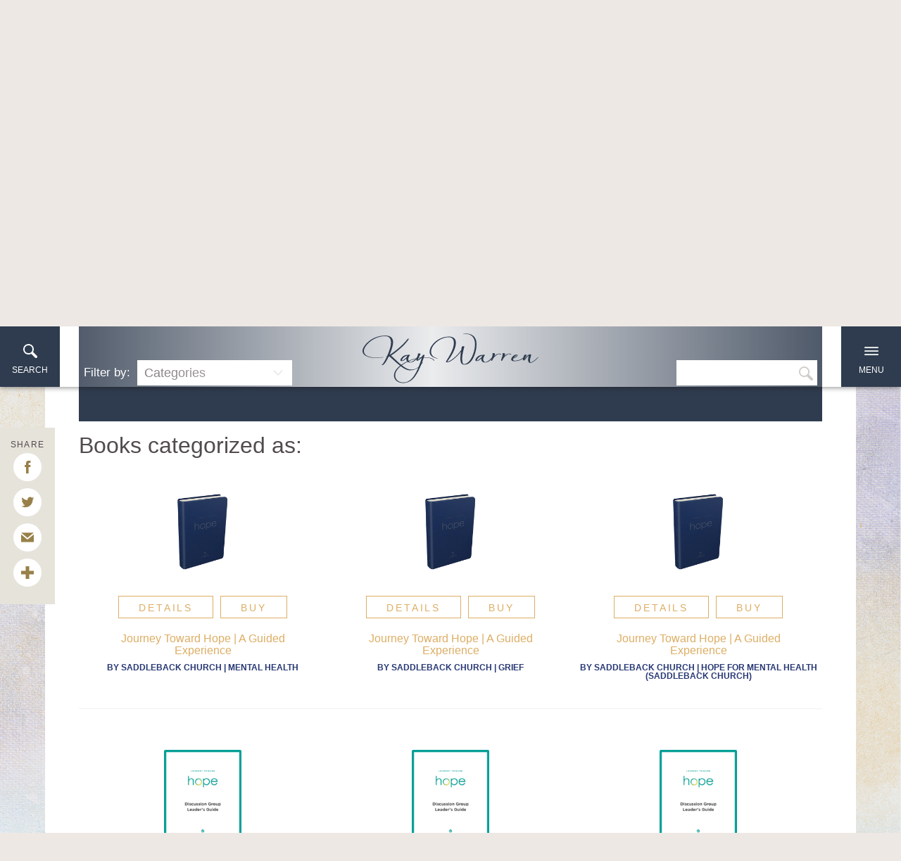

--- FILE ---
content_type: text/html; charset=UTF-8
request_url: https://kaywarren.com/recommended-resources/?page=24&category=Children
body_size: 12210
content:
<!DOCTYPE html>
<html lang="en" xml:lang="en" class="no-js">
<head>
<meta charset="utf-8">
<meta http-equiv="X-UA-Compatible" content="IE=edge,chrome=1">

<title>Kay Warren</title>
<meta name="description" content=""/>
<meta name="keywords" content=""/>

<meta name="viewport" content="width=device-width, initial-scale=1.0, minimum-scale=1.0">
<meta content="yes" name="apple-mobile-web-app-capable">
<meta http-equiv="X-UA-Compatible" content="IE=edge,chrome=1">

<script src="https://use.typekit.net/goi0ggx.js"></script>
<script>try{Typekit.load({ async: true });}catch(e){}</script>
<link type="text/css" rel="stylesheet" href="https://fast.fonts.net/cssapi/7ba2152a-d0d0-4f29-a28e-f783e18fdbf0.css"/>

<link rel="stylesheet" href="/_assets/fonts/icons/style.css" />
<link rel="stylesheet" href="/_assets/css/styles.css?v=1.9" />

<link rel="apple-touch-icon" sizes="57x57" href="/favicon/apple-icon-57x57.png">
<link rel="apple-touch-icon" sizes="60x60" href="/favicon/apple-icon-60x60.png">
<link rel="apple-touch-icon" sizes="72x72" href="/favicon/apple-icon-72x72.png">
<link rel="apple-touch-icon" sizes="76x76" href="/favicon/apple-icon-76x76.png">
<link rel="apple-touch-icon" sizes="114x114" href="/favicon/apple-icon-114x114.png">
<link rel="apple-touch-icon" sizes="120x120" href="/favicon/apple-icon-120x120.png">
<link rel="apple-touch-icon" sizes="144x144" href="/favicon/apple-icon-144x144.png">
<link rel="apple-touch-icon" sizes="152x152" href="/favicon/apple-icon-152x152.png">
<link rel="apple-touch-icon" sizes="180x180" href="/favicon/apple-icon-180x180.png">
<link rel="icon" type="image/png" sizes="192x192"  href="/favicon/android-icon-192x192.png">
<link rel="icon" type="image/png" sizes="32x32" href="/favicon/favicon-32x32.png">
<link rel="icon" type="image/png" sizes="96x96" href="/favicon/favicon-96x96.png">
<link rel="icon" type="image/png" sizes="16x16" href="/favicon/favicon-16x16.png">
<link rel="manifest" href="/favicon/manifest.json">
<meta name="msapplication-TileColor" content="#ffffff">
<meta name="msapplication-TileImage" content="/ms-icon-144x144.png">
<meta name="theme-color" content="#ffffff">
<style>.div-row.video-list .div-col {
  min-height:350px;
}
h5 {line-height: 25px;}

.order-book h3 {
    padding-top: 52px;
}

.r_grid{width:100%;margin:1em 0;clear:both}.r_grid .r_row{width:100%;margin-bottom:1em}.r_grid .r_row.omega{margin-bottom:0}.r_grid .clearfix:before,.r_grid .clearfix:after{content:" ";display:table}.r_grid .clearfix:after{clear:both}.r_grid .full,.r_grid .one-half,.r_grid .one-third,.r_grid .one-fourth,.r_grid .two-third,.r_grid .three-fourth,.r_grid .one-half.omega,.r_grid .one-third.omega,.r_grid .two-third.omega,.r_grid .one-fourth.omega,.r_grid .three-fourth.omega{padding-left:2.60281%;padding-right:2.60281%;width:94.79438%;float:right;margin-right:0;*margin-left:-1.66em;display:inline}.r_grid img{display:block;width:100%;height:auto;min-width:100%;max-width:100%;line-height:0;padding:0;margin:0}@media (max-width: 61.5em){.r_grid .full,.r_grid .one-half,.r_grid .one-third,.r_grid .one-fourth,.r_grid .two-third,.r_grid .three-fourth,.r_grid .one-half.omega,.r_grid .one-third.omega,.r_grid .two-third.omega,.r_grid .one-fourth.omega,.r_grid .three-fourth.omega{margin-bottom:1em}.r_grid .r_row{margin-bottom:0}}@media (min-width: 61.5em){.r_grid .full{width:100%;padding-left:0;padding-right:0;margin-left:0;margin-right:0;float:left}.r_grid .one-half{padding-left:0;padding-right:0;width:48.94268%;float:left;margin-right:2.11465%}.r_grid .one-third{padding-left:0;padding-right:0;width:31.92357%;float:left;margin-right:2.11465%}.r_grid .one-fourth{padding-left:0;padding-right:0;width:23.41401%;float:left;margin-right:2.11465%}.r_grid .two-third{padding-left:0;padding-right:0;width:65.96178%;float:left;margin-right:2.11465%}.r_grid .three-fourth{padding-left:0;padding-right:0;width:74.47134%;float:left;margin-right:2.11465%}.r_grid .one-half.omega{padding-left:0;padding-right:0;width:48.94268%;float:right;margin-right:0}.r_grid .one-third.omega{padding-left:0;padding-right:0;width:31.92357%;float:right;margin-right:0}.r_grid .one-fourth.omega{padding-left:0;padding-right:0;width:23.41401%;float:right;margin-right:0}.r_grid .two-third.omega{padding-left:0;padding-right:0;width:65.96178%;float:right;margin-right:0}.r_grid .three-fourth.omega{padding-left:0;padding-right:0;width:74.47134%;float:right;margin-right:0}}


.r_grid .one-half.omega {

    width: 58.943%!important;
    float: left!important;
    
}

.r_grid .one-half {
    padding-left: 0;
    padding-right: 0;
    width: 35%!important;
    float: left;
    margin-right: 2.11465%!important;
}

.one-half p {
    margin: 0;
    padding: 0;
}

.meta2 {margin:0px 20px 20px; margin-bottom:20px; font-size:1em; font-weight:normal;}

.homepage-event .div-row .div-col.thumbnail p {margin-bottom: .15em;}
.homepage-event .button-small.right {position: relative;top: -8px;}




@media (min-width: 64.25em) {
  
  ul.topinfo-imglist.sacred-privilege li img {
    max-width: 105px;
  }
  ul.topinfo-imglist.sacred-privilege {
    display: flex;
    margin: 0;
  }
  ul.topinfo-imglist.sacred-privilege li {
    flex: 1;
  }
  .homepage-mental-health {padding: 25px 15em;}
  
  #control-bar {height: 80px!important; padding-bottom: 7px!important;}

#control-bar {padding: 3em 7px 7px 7px!important;}

#control-bar {background-color: #2f3c4f!important;}


.sermon-detail-page #billboard {padding-bottom: 5%;}

#billboard .text {padding: 2.60em 0;}

 }






.sermons-page #billboard > .text {
  
    margin-top: 5%;
}

/*.sermons-page #billboard > .text {margin-top: 30%!important;}*/

@media (max-width: 1027px){
.homepage-event .button-small.right {top: 0px;}
.sermon-detail-page #billboard {
    
    padding-bottom: 5%;
}


#billboard .text {

    transform: translateY(10%)!important;
}
  
  .sermons-page #billboard > .text {
  
    margin-top: 0;
}
  
  /*.sermons-page #billboard > .text {
    margin-top: 27%!important; 
}*/
  
  .sermons-page #billboard{height:auto!important;}


}

.homepage-event {
  padding: 3em !important
}

.tagul-attribution {
  display: none;
}

.cityState {font-size: 12px; font-weight: bold;}
p {margin-bottom: .25em;}

#control-bar #filter-label {color: #fff;}

.container.sermon-detail .video-player .video {
    width: 70%;
    margin: 15%;
    position: relative;
    margin-top: 6%;
    margin-bottom: 0%;
}


#author > div > div
{
  display: none;
}

/*#mc_embed_signup_scroll
{
  display:none;
}*/
#navigation > div > div > h6:nth-child(4)
{
  display:none;
}

#player
{
  width:500px;
  height:500px;
}
  
#substicky-top > div > div.content-section > div > div > div > div > div:nth-child(13) > div > div.body > p.description {
  text-align: center!important;
}

#substicky-top > div > div.content-section > div > div > div > div > div:nth-child(13) > div > div.body > h3 {
  text-align:center!important;
}

#mc_embed_signup
{
  width: auto !important;
}</style><script src="/_assets/js/lib/modernizr.js"></script>
<script src="/_assets/js/lib/jquery.js"></script>
<script src="https://my.ekklesia360.com/Clients/monkcms-dev.js"></script>
<script src="//s3.amazonaws.com/downloads.mailchimp.com/js/mc-validate.js" type="text/javascript"></script>

<link rel="stylesheet" href="/_assets/css/layouts/mcms_books_1.css?t=20160628115728" />
<style>
  .book .book-title {
        color: #ddae65;
        font-size:16px;
  }
</style>
</head>

<body class="subpage">

<div id="outer-wrap">
<nav id="navigation">
<div class="nav-inner">

<ul id='nav'><li id='nav_about' class=' main'><a href='#'           >About</a><ul><ul class='nav'><li class=' main'><a href='/biography/' >Biography</a></li><li class=' main'><a href='/kays-blog/' >Kay&#039;s Blog</a></li><li class=' main'><a href='/about/news-press/' >News &amp; Press</a></li><li class=' main'><a href='/saddlebackchurch/' >Saddleback Church</a></li></ul></ul></li><li id='nav_ministries' class=' main'><a href='/ministries/'           >Ministries</a><ul><ul class='nav'><li class=' main'><a href='/mentalhealth/' >Mental Health Homepage</a></li><li class=' main'><a href='/suicide/' >Suicide Homepage</a></li><li class=' main'><a href='/grief/' >Grief Homepage</a></li><li class=' main'><a href='/breathe/' >BREATHE Homepage</a></li><li class=' main'><a href='/community/' >Hope for Mental Health Community</a></li><li class=' main'><a href='/pastorswives/' >Pastors&#039; Wives Homepage</a></li></ul></ul></li><li id='nav_resources' class=' main'><a href='#'           >Resources</a><ul><ul class='nav'><li class=' main'><a href='http://kaywarren.com/recommended-resources' >Mental Health Resources</a></li><li class=' main'><a href='http://kaywarren.com/resources-by-kay' >Resources by Kay</a></li><li class=' main'><a href='/sacredprivilege/' >Sacred Privilege</a></li><li class=' main'><a href='/devotions/' >Choose Joy Devotions</a></li><li class=' main'><a href='/espanol/' >Recursos en Espanol</a></li><li class=' main'><a href='/supportgroups/' >Support Groups</a></li><li class=' main'><a href='/freedownloads/' >Free Downloads</a></li><li class=' main'><a href='/audios/' >Audios</a></li><li class=' main'><a href='/videos/' >Videos</a></li></ul></ul></li><li id='nav_breathe' class=' main'><a href='/breathe/'           >BREATHE</a><ul><ul class='nav'><li class=' main'><a href='/breathe/' >BREATHE Homepage</a></li><li class=' main'><a href='/breatheretreats/' >BREATHE Retreats</a></li><li class=' main'><a href='/breathecalls/' >BREATHE Calls</a></li><li class=' main'><a href='/breathehelp/' >BREATHE Help</a></li><li class=' main'><a href='/breatheproducts/' >BREATHE Products</a></li></ul></ul></li><li id='nav_contact' class=' main'><a href='#'           >Contact</a><ul><ul class='nav'><li class=' main'><a href='/contactkay/' >Contact Kay</a></li><li class=' main'><a href='/contact/press-inquiries/' >Press Inquiries</a></li><li class=' main'><a href='https://988lifeline.org/' >Suicide &amp; Crisis Lifeline: 9-8-8</a></li></ul></ul></li></ul>    <div class="meta">

    <h6>Connect with KAY</h6>
    
    <ul class='social-icons'><li><a href='https://www.facebook.com/Kay-Warren-105128507568/?ref=aymt_homepage_panel' target='_blank' title="Facebook" class='icon icon-facebook' ></a></li><li><a href='https://twitter.com/KayWarren1?ref_src=twsrc%5Egoogle%7Ctwcamp%5Eserp%7Ctwgr%5Eauthor' target='_blank' title="Twitter" class='icon icon-twitter' ></a></li><li><a href='https://www.instagram.com/kaywarren75/' title="Instagram" class='icon icon-instagram' ></a></li><li><a href='https://www.youtube.com/user/KayWarren1' target='_blank' title="Youtube" class='icon icon-youtube-new' ></a></li></ul>   
    <br/>
    <h6>Stay up to date with kay's newsletter</h6>
    <!-- <form action="//KayWarren.us2.list-manage.com/subscribe/post?u=e43eb54de87d960bd6d43b59c&amp;id=158daf984f" method="post" id="newsletter" >
     	<fieldset>
        		<input type="email" id="search_term" name="email" value="" placeholder="Search Kay's Site" class="clearClick">
				<a href="#" class="button-gold">sign up</a> 

     	</fieldset>
     </form> -->

     <!-- Begin MailChimp Signup Form -->
<link href="//cdn-images.mailchimp.com/embedcode/horizontal-slim-10_7.css" rel="stylesheet" type="text/css">
<style type="text/css">
   #mc_embed_signup{background:#fff; clear:left; font:14px Helvetica,Arial,sans-serif; width:100%;}
   /* Add your own MailChimp form style overrides in your site stylesheet or in this style block.
   We recommend moving this block and the preceding CSS link to the HEAD of your HTML file. */

   #mc_embed_signup .button{
   	    background-color: #ebcea3;
		font-size: 16px;
		font-family: "Open Sans", Arial;
		text-transform: uppercase;
		color: white;
		padding: 0px 28px;
		letter-spacing: 0.2em;
		display: inline-block;
		margin-bottom: 7px;
   }
   #mc_embed_signup input.email {
   		border : 0px solid #ABB0B2;
   }
   #mc_embed_signup {
    	background: #E4E3E1;
	}

	#mc_embed_signup .button:hover{
		background-color: #ddae65;
	}

	#mc_embed_signup_scroll {
		padding: 3em;
		padding-top: 0em;
	}
</style>
<div id="mc_embed_signup">
   <form action="//KayWarren.us2.list-manage.com/subscribe/post?u=e43eb54de87d960bd6d43b59c&amp;id=158daf984f" method="post" id="mc-embedded-subscribe-form" name="mc-embedded-subscribe-form" class="validate" target="_blank" novalidate>
      <div id="mc_embed_signup_scroll">
         <input type="email" value="" name="EMAIL" class="email" id="mce-EMAIL" placeholder="example@email.com" required>
         <!-- real people should not fill this in and expect good things - do not remove this or risk form bot signups-->
         <div style="position: absolute; left: -5000px;" aria-hidden="true"><input type="text" name="b_e43eb54de87d960bd6d43b59c_158daf984f" tabindex="-1" value=""></div>
         <div class="clear"><input type="submit" value="Sign Up" name="subscribe" id="mc-embedded-subscribe" class="button"></div>
      </div>
   </form>
</div>
<!--End mc_embed_signup-->

    </div>


</div>
</nav>
<!--end #navigation--> 


<nav id="navigation-search">
	<div class="nav-inner">
		
            <div class="search-section">
            	            <form action="/search-results/" method="get" id="searchForm" ><fieldset>
               <input type="text" id="search_term" name="keywords" value="" placeholder="Search Kay's Site" class="clearClick" />
               <a id="search_go" href="#" class="mcmsSearch icon-magnifier"></a>
<input type="hidden" name="show_results" value="N%3B" />

            </fieldset></form> 
            </div>   
         	<div class="helpful-links">
         		<h6>Helpful Links</h6>
         		<p>

         			<a href='https://988lifeline.org/' target='_blank' title="Suicide and Crisis Lifeline" class='button-small ' >Suicide and Crisis Lifeline</a><a href='/community' title="Mental Health Community" class='button-small ' >Mental Health Community</a><a href='https://s3.amazonaws.com/account-media/16217/uploaded/m/0e8692410_1556210723_mentalhealthcommunitypromopamphlet85x11v10.pdf' target='_blank' title="Mental Health Community Brochure" class='button-small ' >Mental Health Community Brochure</a><a href='https://s3.amazonaws.com/account-media/16217/uploaded/m/0e8524429_1683652980_mentalhealthonepage.pdf' target='_blank' title="Mental Health Info Sheet" class='button-small ' >Mental Health Info Sheet</a><a href='https://s3.amazonaws.com/account-media/16217/uploaded/s/0e8524428_1683652955_suicideonepage.pdf' target='_blank' title="Suicide Info Sheet" class='button-small ' >Suicide Info Sheet</a><a href='/breathe' title="Breathe" class='button-small ' >Breathe</a><a href='/supportgroups' target='_blank' title="Support Groups" class='button-small ' >Support Groups</a><a href='/devotions' title="Choose Joy Video Devotions" class='button-small ' >Choose Joy Video Devotions</a><a href='/journeytowardhopediscussion' title="Journey Toward Hope" class='button-small ' >Journey Toward Hope</a><a href='/hopecircle' target='_blank' title="Hope Circle" class='button-small ' >Hope Circle</a> 
         			
         		</p>
         	</div>   
    	
	</div>
</nav>
<div id="wrap" class="">
<header id="header" class="stuck">
	
    <a href="#" id="nav-search-toggle"><i></i> <span></span></a>
    <div class="logo">
    	<a href="/" title="Kay Warren"><img src="/_assets/img/icons/logo.svg" alt="" onerror="this.onerror=null; this.src='/_assets/img/icons/logo.svg'" /></a>
    </div>
    <a href="#" id="nav-toggle"><i></i> <span></span></a>
   	</header><!--end #header-->

  <div id="billboard" class="hasbillboard" style="background-image: url( https://cdn.monkplatform.com/image/[base64]/bannerresources-202204.png?fm=webp );" data-big-video="">
  
</div>
<!--end #billboard-->



<div id="content">
<div class="container">
	<div id="text" class="">

<hr class="widen">
<!-- MAIN CONTENT -->







<section class='content'>


  

  

  


  <a name="results"></a>
  <section id="book-list-container">

    <section id="control-bar" class="clearfix">

      <span id="filter-label">Filter by:</span>


      <form id="category-filter-form">

        <div id="categories" class='filter-group'>
          <div class='filters'>
            <div class='filter-style-pair'>
              <span class='filter-select-span'>Categories</span>
              <select name='categories' class='filter-select-list categories-select' onChange="submitForm('categories')">
              <option value=0>Categories</option>


              <option value='adhd'>ADHD</option><option value='anxiety-disorder'>Anxiety Disorder</option><option value='bipolar-disorder'>Bipolar Disorder</option><option value='borderline-personality-disorder'>Borderline Personality Disorder</option><option value='celebrate-recovery'>Celebrate Recovery</option><option value='childrens-mental-health'>Children's Mental Health</option><option value='choose-joy'>Choose Joy</option><option value='depression'>Depression</option><option value='downloads'>Downloads</option><option value='eating-disorder'>Eating Disorder</option><option value='grief'>Grief</option><option value='hope-for-mental-health-saddleback-church'>Hope for Mental Health (Saddleback Church)</option><option value='mental-health'>Mental Health</option><option value='music'>Music</option><option value='obsessive-compulsive-disorder'>Obsessive Compulsive Disorder</option><option value='orphan-care'>Orphan Care</option><option value='parents-of-children-with-mental-illness'>Parents of Children with Mental Illness</option><option value='pastors-wives'>Pastors' Wives</option><option value='peace-plan'>PEACE Plan</option><option value='ptsd'>PTSD</option><option value='saddleback-church'>Saddleback Church</option><option value='schizophrenia'>Schizophrenia</option><option value='self-inury'>Self-Inury</option><option value='student-mental-health'>Student Mental Health</option><option value='substance-use'>Substance Use</option><option value='suicide'>Suicide</option><option value='trauma'>Trauma</option><option value='veterans-mental-health'>Veterans Mental Health</option>              </select>
            </div><!-- .filter-style-pair -->
          </div><!-- .filters -->
        </div><!-- .filter-group -->

      </form>


      <form id="author-filter-form">

        <div id="author" class='filter-group'>
          <div class='filters'>
            <div class='filter-style-pair'>
              <span class='filter-select-span'>Authors</span>
              <select name='authors' class='filter-select-list authors-select' onChange="submitForm('authors')">
                <option value=0>Authors</option>
                <option value='Albert Y. Hsu'>Albert Y. Hsu</option><option value='Alia Joy'>Alia Joy</option><option value='Amy Simpson'>Amy Simpson</option><option value='Ann Weems'>Ann Weems</option><option value='Anne Sheffield'>Anne Sheffield</option><option value='Archibald D. Hart'>Archibald D. Hart</option><option value='Barry McDonagh'>Barry McDonagh</option><option value='Bessel van der Kolk, MD'>Bessel van der Kolk, MD</option><option value='Bruce D. Perry, MD, PhD & Oprah Winfrey'>Bruce D. Perry, MD, PhD & Oprah Winfrey</option><option value='C.S. Lewis '>C.S. Lewis </option><option value='Cameron Lee'>Cameron Lee</option><option value='Carla Fine'>Carla Fine</option><option value='Carol Kent'>Carol Kent</option><option value='Carol Lozier, MSW, LCSW'>Carol Lozier, MSW, LCSW</option><option value='Carol Stock Kranowitz, MA'>Carol Stock Kranowitz, MA</option><option value='Christy Nockels'>Christy Nockels</option><option value='Chuck Hannaford, PhD'>Chuck Hannaford, PhD</option><option value='Claudia J. Strauss'>Claudia J. Strauss</option><option value='Constance Rhodes'>Constance Rhodes</option><option value='Craig Rennebohm'>Craig Rennebohm</option><option value='Curt Thompson, MD'>Curt Thompson, MD</option><option value='Dan B. Allender, PhD'>Dan B. Allender, PhD</option><option value='Daniel Amen, MD'>Daniel Amen, MD</option><option value='Daniel Grippo'>Daniel Grippo</option><option value='Daniel J. Siegel, Tina Payne Bryson'>Daniel J. Siegel, Tina Payne Bryson</option><option value='David & Nancy Guthrie'>David & Nancy Guthrie</option><option value='David J. Milkowitz, PhD'>David J. Milkowitz, PhD</option><option value='Dawn Huebner, PhD'>Dawn Huebner, PhD</option><option value='Diane Langberg, PhD'>Diane Langberg, PhD</option><option value='Doreen Cammarata'>Doreen Cammarata</option><option value='Dr. Henry Cloud & Dr. John Townsend'>Dr. Henry Cloud & Dr. John Townsend</option><option value='E. Fuller Torrey, MD'>E. Fuller Torrey, MD</option><option value='Edward E. Moddy, Jr., PhD'>Edward E. Moddy, Jr., PhD</option><option value='Elisabeth Kubler-Ross, MD & David Kessler'>Elisabeth Kubler-Ross, MD & David Kessler</option><option value='Fr. Joe Kempf'>Fr. Joe Kempf</option><option value='Gail MacDonald'>Gail MacDonald</option><option value='Gerald G. May, MD'>Gerald G. May, MD</option><option value='Gerald Newmark, PhD'>Gerald Newmark, PhD</option><option value='Geri Scazzero'>Geri Scazzero</option><option value='Gillian Marchenko'>Gillian Marchenko</option><option value='Gina Biegel, MD, LMFT'>Gina Biegel, MD, LMFT</option><option value='Griefshare'>Griefshare</option><option value='H.B. London and Neil Wiseman'>H.B. London and Neil Wiseman</option><option value='H.B. London, Neil Wiseman'>H.B. London, Neil Wiseman</option><option value='Henri J.M. Nouwen'>Henri J.M. Nouwen</option><option value='Hope for Mental Health Ministry'>Hope for Mental Health Ministry</option><option value='Iris Bolton'>Iris Bolton</option><option value='J.P. Moreland, PhD'>J.P. Moreland, PhD</option><option value='Jacques Phillipe'>Jacques Phillipe</option><option value='James Nestor'>James Nestor</option><option value='Jamie Grace'>Jamie Grace</option><option value='Jamie Tworkowski'>Jamie Tworkowski</option><option value='Jeanne Albronda Heaton, PhD & Claudia J. Strauss'>Jeanne Albronda Heaton, PhD & Claudia J. Strauss</option><option value='Jenni Schaefer'>Jenni Schaefer</option><option value='Jennifer Huang Harris, MD; Harold G. Koenig, MD; & John R. Peteet, MD'>Jennifer Huang Harris, MD; Harold G. Koenig, MD; & John R. Peteet, MD</option><option value='Jennifer Tucker'>Jennifer Tucker</option><option value='Jerry Bridges'>Jerry Bridges</option><option value='Jerry Sittser, PhD'>Jerry Sittser, PhD</option><option value='Jerusha Clark with Dr. Earl Henslin'>Jerusha Clark with Dr. Earl Henslin</option><option value='John Baker'>John Baker</option><option value='John Baker, Rick Warren'>John Baker, Rick Warren</option><option value='John Swinton'>John Swinton</option><option value='John Townsend, PhD'>John Townsend, PhD</option><option value='Jolene Philo'>Jolene Philo</option><option value='Joni Eareckson Tada'>Joni Eareckson Tada</option><option value='Joshua Coleman, PhD'>Joshua Coleman, PhD</option><option value='Karyn Purvis, David Cross'>Karyn Purvis, David Cross</option><option value='Karyn Purvis, Elizabeth Styffe'>Karyn Purvis, Elizabeth Styffe</option><option value='Kay Redfield Jamison'>Kay Redfield Jamison</option><option value='Kay Warren'>Kay Warren</option><option value='Kay Warren, Tom Holladay'>Kay Warren, Tom Holladay</option><option value='Kenneth C. Haugk, PhD'>Kenneth C. Haugk, PhD</option><option value='Larry Libby'>Larry Libby</option><option value='Le Creuset'>Le Creuset</option><option value='Lewis Smedes'>Lewis Smedes</option><option value='Lisa Anne Clarke'>Lisa Anne Clarke</option><option value='Lloyd I. Sederer, MD'>Lloyd I. Sederer, MD</option><option value='Lori Lite'>Lori Lite</option><option value='Lori Wilhite, Brandi Wilson'>Lori Wilhite, Brandi Wilson</option><option value='Lorna Dobson'>Lorna Dobson</option><option value='Margaret M. Holmes'>Margaret M. Holmes</option><option value='Marilyn E. Gootman, Ed.D.'>Marilyn E. Gootman, Ed.D.</option><option value='Mark S. Komrad, MD'>Mark S. Komrad, MD</option><option value='Matthew Johnstone'>Matthew Johnstone</option><option value='Matthew S. Stanford, PhD'>Matthew S. Stanford, PhD</option><option value='Melinda Moore, Daniel A. Roberts'>Melinda Moore, Daniel A. Roberts</option><option value='Melody Beattie'>Melody Beattie</option><option value='Michaelene Mundy'>Michaelene Mundy</option><option value='Michele Buckingham'>Michele Buckingham</option><option value='Milan Yerkovich, MA & Kay Yerkovich, MS, LMFT'>Milan Yerkovich, MA & Kay Yerkovich, MS, LMFT</option><option value='Music for the Soul'>Music for the Soul</option><option value='Nadine Burke Harris, MD'>Nadine Burke Harris, MD</option><option value='NAMI'>NAMI</option><option value='Nancy Guthrie'>Nancy Guthrie</option><option value='National Alliance for Grieving Children'>National Alliance for Grieving Children</option><option value='Nedra Glover Tawwab '>Nedra Glover Tawwab </option><option value='Paraclete Press'>Paraclete Press</option><option value='Patrice Karst'>Patrice Karst</option><option value='Patricia Backlar'>Patricia Backlar</option><option value='Patrick J. Kennedy, Stephen Fried'>Patrick J. Kennedy, Stephen Fried</option><option value='Pete Earley'>Pete Earley</option><option value='Peter Scazzero'>Peter Scazzero</option><option value='Philip Yancey'>Philip Yancey</option><option value='Psych Central'>Psych Central</option><option value='Rebecca Woolis, MFT'>Rebecca Woolis, MFT</option><option value='Richard McLean'>Richard McLean</option><option value='Rick Warren'>Rick Warren</option><option value='Rita Nakashima Brock, Gabriella Lettini'>Rita Nakashima Brock, Gabriella Lettini</option><option value='Saddleback Church'>Saddleback Church</option><option value='Sally Lloyd-Jones'>Sally Lloyd-Jones</option><option value='Sarah J. Robinson'>Sarah J. Robinson</option><option value='Sarah Young'>Sarah Young</option><option value='Seth Haines'>Seth Haines</option><option value='Sheila Walsh'>Sheila Walsh</option><option value='Shelly Beach, Wanda Sanchez'>Shelly Beach, Wanda Sanchez</option><option value='Stacey Freedenthal, PhD, LCSW '>Stacey Freedenthal, PhD, LCSW </option><option value='Stanley D. Klein, PhD'>Stanley D. Klein, PhD</option><option value='Stephen A. Macchia'>Stephen A. Macchia</option><option value='Steve Lopez'>Steve Lopez</option><option value='Steven Curtis Chapman'>Steven Curtis Chapman</option><option value='Susannah Spurgeon'>Susannah Spurgeon</option><option value='The Compassionate Friends'>The Compassionate Friends</option><option value='The Dougy Center'>The Dougy Center</option><option value='Valerie Porr'>Valerie Porr</option><option value='Wess Stafford'>Wess Stafford</option><option value='Xavier Amador, PhD'>Xavier Amador, PhD</option>              </select>
            </div><!-- .filter-style-pair -->
          </div><!-- .filters -->
        </div><!-- .filter-group -->

      </form>

      <form name="book-search" id="book-search" method="get">
        <input id="book-input" name='search' type="input" />
        <input id="book-search-submit" class='ir' type="submit" value="Search" />
      </form>


    </section><!-- #control-bar -->


    <section id="book-list" class="clearfix">


    
      
         
        <h4>Books categorized as: </h4>

            <div><!-- important for nth-child -->

      <article class='book'><div class='book-top'><div class='book-image'><a href='javascript:;'><img src="https://cdn.monkplatform.com/image/[base64]/journeytowardhope2productimages.png?fm=webp" width='110px' /></a></div><div class='buttons clearfix '><a class='button-small first' href='journey-toward-hope--a-guided-experience/?ref=category%3Dchildren'>Details</a><a class='button-small' href='https://store.pastors.com/resources/church-health/mental-health/journey-toward-hope-a-guided-experience.html' target='_blank'>BUY</a></div><!-- .buttons --></div><!-- .book-top --><h5 class='book-title'>Journey Toward Hope | A Guided Experience</h5><div class='meta'>by <a href='?author=Saddleback Church'>Saddleback Church</a> | <a href='?category=Mental Health'>Mental Health</a></div></article><!-- .book --><article class='book'><div class='book-top'><div class='book-image'><a href='javascript:;'><img src="https://cdn.monkplatform.com/image/[base64]/journeytowardhope2productimages.png?fm=webp" width='110px' /></a></div><div class='buttons clearfix '><a class='button-small first' href='journey-toward-hope--a-guided-experience/?ref=category%3Dchildren'>Details</a><a class='button-small' href='https://store.pastors.com/resources/church-health/mental-health/journey-toward-hope-a-guided-experience.html' target='_blank'>BUY</a></div><!-- .buttons --></div><!-- .book-top --><h5 class='book-title'>Journey Toward Hope | A Guided Experience</h5><div class='meta'>by <a href='?author=Saddleback Church'>Saddleback Church</a> | <a href='?category=Grief'>Grief</a></div></article><!-- .book --><article class='book'><div class='book-top'><div class='book-image'><a href='javascript:;'><img src="https://cdn.monkplatform.com/image/[base64]/journeytowardhope2productimages.png?fm=webp" width='110px' /></a></div><div class='buttons clearfix '><a class='button-small first' href='journey-toward-hope--a-guided-experience/?ref=category%3Dchildren'>Details</a><a class='button-small' href='https://store.pastors.com/resources/church-health/mental-health/journey-toward-hope-a-guided-experience.html' target='_blank'>BUY</a></div><!-- .buttons --></div><!-- .book-top --><h5 class='book-title'>Journey Toward Hope | A Guided Experience</h5><div class='meta'>by <a href='?author=Saddleback Church'>Saddleback Church</a> | <a href='?category=Hope for Mental Health (Saddleback Church)'>Hope for Mental Health (Saddleback Church)</a></div></article><!-- .book --><article class='book'><div class='book-top'><div class='book-image'><a href='javascript:;'><img src="https://cdn.monkplatform.com/image/[base64]/journeytowardhopegroupguidev12cover.jpg?fm=webp" width='110px' /></a></div><div class='buttons clearfix '><a class='button-small first' href='journey-toward-hope-discussion-group-leaders-guide/?ref=category%3Dchildren'>Details</a><a class='button-small' href='https://store.pastors.com/resources/church-health/mental-health/journey-toward-hope-leader-guide.html' target='_blank'>BUY</a></div><!-- .buttons --></div><!-- .book-top --><h5 class='book-title'>Journey Toward Hope: Discussion Group Leader's Guide</h5><div class='meta'>by <a href='?author=Kay Warren'>Kay Warren</a> | <a href='?category=Saddleback Church'>Saddleback Church</a></div></article><!-- .book --><article class='book'><div class='book-top'><div class='book-image'><a href='javascript:;'><img src="https://cdn.monkplatform.com/image/[base64]/journeytowardhopegroupguidev12cover.jpg?fm=webp" width='110px' /></a></div><div class='buttons clearfix '><a class='button-small first' href='journey-toward-hope-discussion-group-leaders-guide/?ref=category%3Dchildren'>Details</a><a class='button-small' href='https://store.pastors.com/resources/church-health/mental-health/journey-toward-hope-leader-guide.html' target='_blank'>BUY</a></div><!-- .buttons --></div><!-- .book-top --><h5 class='book-title'>Journey Toward Hope: Discussion Group Leader's Guide</h5><div class='meta'>by <a href='?author=Kay Warren'>Kay Warren</a> | <a href='?category=Mental Health'>Mental Health</a></div></article><!-- .book --><article class='book'><div class='book-top'><div class='book-image'><a href='javascript:;'><img src="https://cdn.monkplatform.com/image/[base64]/journeytowardhopegroupguidev12cover.jpg?fm=webp" width='110px' /></a></div><div class='buttons clearfix '><a class='button-small first' href='journey-toward-hope-discussion-group-leaders-guide/?ref=category%3Dchildren'>Details</a><a class='button-small' href='https://store.pastors.com/resources/church-health/mental-health/journey-toward-hope-leader-guide.html' target='_blank'>BUY</a></div><!-- .buttons --></div><!-- .book-top --><h5 class='book-title'>Journey Toward Hope: Discussion Group Leader's Guide</h5><div class='meta'>by <a href='?author=Kay Warren'>Kay Warren</a> | <a href='?category=Grief'>Grief</a></div></article><!-- .book --><article class='book'><div class='book-top'><div class='book-image'><a href='javascript:;'><img src="https://cdn.monkplatform.com/image/[base64]/journeytowardhopegroupguidev12cover.jpg?fm=webp" width='110px' /></a></div><div class='buttons clearfix '><a class='button-small first' href='journey-toward-hope-discussion-group-leaders-guide/?ref=category%3Dchildren'>Details</a><a class='button-small' href='https://store.pastors.com/resources/church-health/mental-health/journey-toward-hope-leader-guide.html' target='_blank'>BUY</a></div><!-- .buttons --></div><!-- .book-top --><h5 class='book-title'>Journey Toward Hope: Discussion Group Leader's Guide</h5><div class='meta'>by <a href='?author=Kay Warren'>Kay Warren</a> | <a href='?category=Suicide'>Suicide</a></div></article><!-- .book --><article class='book'><div class='book-top'><div class='book-image'><a href='javascript:;'><img src="https://cdn.monkplatform.com/image/[base64]/journeytowardhopegroupguidev12cover.jpg?fm=webp" width='110px' /></a></div><div class='buttons clearfix '><a class='button-small first' href='journey-toward-hope-discussion-group-leaders-guide/?ref=category%3Dchildren'>Details</a><a class='button-small' href='https://store.pastors.com/resources/church-health/mental-health/journey-toward-hope-leader-guide.html' target='_blank'>BUY</a></div><!-- .buttons --></div><!-- .book-top --><h5 class='book-title'>Journey Toward Hope: Discussion Group Leader's Guide</h5><div class='meta'>by <a href='?author=Kay Warren'>Kay Warren</a> | <a href='?category=Hope for Mental Health (Saddleback Church)'>Hope for Mental Health (Saddleback Church)</a></div></article><!-- .book --><article class='book'><div class='book-top'><div class='book-image'><a href='javascript:;'><img src="https://cdn.monkplatform.com/image/[base64]/journeytowardhopegroupguidev12cover.jpg?fm=webp" width='110px' /></a></div><div class='buttons clearfix '><a class='button-small first' href='journey-toward-hope-discussion-group-leaders-guide/?ref=category%3Dchildren'>Details</a><a class='button-small' href='https://store.pastors.com/resources/church-health/mental-health/journey-toward-hope-leader-guide.html' target='_blank'>BUY</a></div><!-- .buttons --></div><!-- .book-top --><h5 class='book-title'>Journey Toward Hope: Discussion Group Leader's Guide</h5><div class='meta'>by <a href='?author=Kay Warren'>Kay Warren</a> | <a href='?category=Trauma'>Trauma</a></div></article><!-- .book --><article class='book'><div class='book-top'><div class='book-image'><a href='javascript:;'><img src="https://cdn.monkplatform.com/image/[base64]/recommendedresourceknownpsalm139.png?fm=webp" width='110px' /></a></div><div class='buttons clearfix '><a class='button-small first' href='known-psalm-139-jesus-storybook-bible/?ref=category%3Dchildren'>Details</a><a class='button-small' href='https://www.amazon.com/Known-Psalm-Jesus-Storybook-Bible/dp/031077117X/?_encoding=UTF8&pd_rd_w=xc7y2&content-id=amzn1.sym.e4bd6ac6-9035-4a04-92a6-fc4ad60e09ad&pf_rd_p=e4bd6ac6-9035-4a04-92a6-fc4ad60e09ad&pf_rd_r=0D29AFJ93WCF5TSM7WG1&pd_rd_wg=AofTS&pd_rd_r=3fd4c40b-1db0-401a-bd89-c54557cb25a8&ref_=pd_gw_ci_mcx_mr_hp_atf_m' target='_blank'>BUY</a></div><!-- .buttons --></div><!-- .book-top --><h5 class='book-title'>Known: Psalm 139 (Jesus Storybook Bible)</h5><div class='meta'>by <a href='?author=Sally Lloyd-Jones'>Sally Lloyd-Jones</a> | <a href='?category=Children's Mental Health'>Children's Mental Health</a></div></article><!-- .book --><article class='book'><div class='book-top'><div class='book-image'><a href='javascript:;'><img src="https://cdn.monkplatform.com/image/[base64]/leadingandlovingitrecommended.png?fm=webp" width='110px' /></a></div><div class='buttons clearfix '><a class='button-small first' href='leading-loving-it-encouragement-for-pastors-wives-and-women-in-leadership/?ref=category%3Dchildren'>Details</a><a class='button-small' href='https://www.amazon.com/Leading-Loving-Encouragement-Pastors-Leadership/dp/1455522791?ie=UTF8&keywords=leading%20and%20loving%20it&qid=1369073903&ref_=sr_1_1&sr=8-1' target='_blank'>BUY</a></div><!-- .buttons --></div><!-- .book-top --><h5 class='book-title'>Leading & Loving It: Encouragement for Pastors' Wives and Women in Leadership</h5><div class='meta'>by <a href='?author=Lori Wilhite, Brandi Wilson'>Lori Wilhite, Brandi Wilson</a> | <a href='?category=Pastors' Wives'>Pastors' Wives</a></div></article><!-- .book --><article class='book'><div class='book-top'><div class='book-image'><a href='javascript:;'><img src="https://cdn.monkplatform.com/image/[base64]/lifeinaglasshouserecommended.png?fm=webp" width='110px' /></a></div><div class='buttons clearfix '><a class='button-small first' href='life-in-a-glass-house-the-ministers-family-and-the-local-congregation/?ref=category%3Dchildren'>Details</a><a class='button-small' href='https://www.amazon.com/Life-Glass-House-Ministers-Congregation/dp/1881266230/ref=pd_lpo_14_img_0/146-7240371-9037844?_encoding=UTF8&pd_rd_i=1881266230&pd_rd_r=2515359f-ce94-4d71-b999-e993f287a94a&pd_rd_w=vSJKy&pd_rd_wg=rTCZ4&pf_rd_p=7b36d496-f366-4631-94d3-61b87b52511b&pf_rd_r=MEZNYWYRT423KV3EWH1X&psc=1&refRID=MEZNYWYRT423KV3EWH1X' target='_blank'>BUY</a></div><!-- .buttons --></div><!-- .book-top --><h5 class='book-title'>Life in a Glass House: The Minister's Family and the Local Congregation</h5><div class='meta'>by <a href='?author=Cameron Lee'>Cameron Lee</a> | <a href='?category=Pastors' Wives'>Pastors' Wives</a></div></article><!-- .book --><div class='clearfix'></div><p id="pagination"><a href="?page=23&category=children" id="previous"> Previous</a><a href="?page=1&category=children">1</a><a href="?page=2&category=children">2</a><span class="pagination_ellipsis">...</span><a href="?page=20&category=children">20</a><a href="?page=21&category=children">21</a><a href="?page=22&category=children">22</a><a href="?page=23&category=children">23</a><a href="?page=24&category=children" id="current">24</a><a href="?page=25&category=children">25</a><a href="?page=26&category=children">26</a><a href="?page=27&category=children">27</a><a href="?page=28&category=children">28</a><a href="?page=29&category=children">29</a> <span class="pagination_ellipsis">...</span> <a href="?page=42&category=children">42</a><a href="?page=43&category=children">43</a><a href="?page=25&category=children" id="next">Next</a></p>      </div>
    
    </section><!-- #book-list -->

  </section>

  

</section><!-- .content -->


<!-- END OF MAIN CONTENT -->

    <div class="share">
	<h3>SHARE</h3>
	<a class="addthis_button_facebook"><span class="icon-facebook"></span></a>
	<a class="addthis_button_twitter"><span class="icon-twitter"></span></a>
	<a class="addthis_button_email"><span class="icon-email-3"></span></a>
	<a class="addthis_button_expanded"><span class="icon-plus"></span></a>
</div>
  	</div><!--end #text-->
</div>
</div><!--end #content-->


<footer id="footer" class="dark">
    <div class="container">
        <div class="scrolltop"><a href="#" id="scrolltop"><i>&nbsp;</i></a></div>

        <div class="logo">
            <a href="/" title="Kay Warren">
                <img src="/_assets/img/icons/white-logo.svg" alt="" width="250px">
            </a>
        </div>



        <ul class='footer-icons'><li><a href='https://www.facebook.com/Kay-Warren-105128507568/?ref=aymt_homepage_panel' target='_blank' title="Facebook"><i class='icon icon-facebook'></i> </a></li><li><a href='https://twitter.com/KayWarren1?ref_src=twsrc%5Egoogle%7Ctwcamp%5Eserp%7Ctwgr%5Eauthor' target='_blank' title="Twitter"><i class='icon icon-twitter'></i> </a></li><li><a href='https://www.instagram.com/kaywarren75/' title="Instagram"><i class='icon icon-instagram'></i> </a></li><li><a href='https://www.youtube.com/user/KayWarren1' target='_blank' title="Youtube"><i class='icon icon-youtube-new'></i> </a></li></ul><ul class='footer-links'><li><a href='/biography' title="About"><span>About</span></a></li><li><a href='/mentalhealth' title="Mental Health"><span>Mental Health</span></a></li><li><a href='http://kaywarren.com/recommended-resources/' title="Recommended Resources"><span>Recommended Resources</span></a></li><li><a href='http://kaywarren.com/videos/' title="Messages"><span>Messages</span></a></li><li><a href='/contactkay' title="Contact"><span>Contact</span></a></li></ul><ul class='footer-extra-links'><li><a href='http://saddleback.com/' target='_blank' title="saddleback.com"><span>saddleback.com</span></a></li><li><a href='http://hope4mentalhealth.com/' target='_blank' title="hope4mentalhealth.com"><span>hope4mentalhealth.com</span></a></li></ul>        <hr>
        <p class="copyright"><span>&copy; Copyright 2026 - Kay Warren. All Rights Reserved <a href="http://ekklesia360.com" title="Powered by Ekklesia 360" class="icon-ekk-logo" target="_blank"></a></span></p>

    </div>
</footer>
<!--end #footer-->
</div><!--end #wrap-->
</div><!--end #outer-wrap-->
<script src="/_assets/js/plugins.js"></script>
<script src="/_assets/js/main.js"></script>
<script type="text/javascript">
var addthis_config = {"data_track_clickback":true, ui_click: true};
</script>
<!-- Go to www.addthis.com/dashboard to customize your tools -->
<script type="text/javascript" src="//s7.addthis.com/js/300/addthis_widget.js#pubid=ra-5715569eda296cb5"></script>


<script type="text/javascript">
function googleTranslateElementInit() {
  new google.translate.TranslateElement({pageLanguage: 'en', includedLanguages: 'en,es', layout: google.translate.TranslateElement.InlineLayout.SIMPLE, autoDisplay: false, multilanguagePage: true}, 'google_translate_element');
}
</script><script type="text/javascript" src="//translate.google.com/translate_a/element.js?cb=googleTranslateElementInit"></script>       
 
<script>
var refTagger = {
    settings: {
        bibleReader: "bible.faithlife",
        bibleVersion: "NIV",
		noSearchClassNames: [".no-reftagger"],	
        socialSharing: ["twitter", "facebook"],
        noSearchClassNames: ["date"],
        customStyle: {
            heading: {
                backgroundColor: "#ffffff",
                color: "#1c4587",
                fontFamily: "Arial, 'Helvetica Neue', Helvetica, sans-serif",
                fontSize: "16px"
            },
            body: {
                color: "#666666",
                fontFamily: "Arial, 'Helvetica Neue', Helvetica, sans-serif",
                fontSize: "14px",
                moreLink: {
                    color: "#f1c232"
                }
            }
        }
    }
};
(function(d, t) {
    var g = d.createElement(t),
        s = d.getElementsByTagName(t)[0];
    g.src = "//api.reftagger.com/v2/RefTagger.js";
    s.parentNode.insertBefore(g, s);
}(document, "script"));
</script><script>(function(i,s,o,g,r,a,m){i['GoogleAnalyticsObject']=r;i[r]=i[r]||function(){
  (i[r].q=i[r].q||[]).push(arguments)},i[r].l=1*new Date();a=s.createElement(o),
  m=s.getElementsByTagName(o)[0];a.async=1;a.src=g;m.parentNode.insertBefore(a,m)
  })(window,document,'script','https://www.google-analytics.com/analytics.js','ga');

  ga('create', 'UA-24823286-1', 'auto');
  ga('send', 'pageview');</script>
<script type="text/javascript">
  /* A little helper to programmatically force a submit */
  function submitForm(filter){
    if(filter == "categories"){
      $("form#category-filter-form").submit();
    }
    else if(filter == "authors"){
      $("form#author-filter-form").submit();
    }
  }

  /* makes pretty columns */
  function makePrettyColumns(useAnchor){
    //make sure the columns are nice
    $('#book-list article.book:nth-child(3n)').addClass('end').after("<div class='clearfix book-row'></div>");
    if(useAnchor == true){
      window.location = "#results";
    }
    //line up the books nicely
    // $('#book-list article.book').each(function(){
    //   var bookHeight = $(this).find('div.book-image a').height();
    //   var bookRegionHeight = $(this).find('div.book-image').height();
    //   var bookHeightDiff = bookRegionHeight - bookHeight;
    //   if(bookHeightDiff > 0){
    //     $(this).find('div.book-image').css({"padding-top" : bookHeightDiff/2, "height" : bookRegionHeight - bookHeightDiff/2});
    //   }
    // });
  }

  /* the main search function */
  function doSearch(booklist, category, author, search){

      /* No Ajax
      if(category != ''){
        window.location ="?category="+category;
      }
      else if(author != ''){
        window.location = "?author="+author;
      }
      else if(search != ''){
        window.location = "?search="+search;
      }
      //*/

      /* Ajax */
      //let the user know we're waiting
      $("#book-list").html("<div style='text-align:center; margin-top:50px;'><img src='/_assets/img/ajax-loader.gif' /></div>");

      //do the search
      $.get("/_components/ajax/ajax_books_1_results.php", {"booklist" : booklist, "category" : category, "author" : author, "search" : search}, function(response){
        //display the results
        $("#book-list").html(response);

        //make pretty columns
        setTimeout("makePrettyColumns(true);", 1500);

      });

  }


  $(window).load(function(){

    var booklist = "recommended-resources";

    //make pretty columns
    makePrettyColumns(false);

    //position the screen nicely
        window.location = "#results";
    

    /******************************
     * Dropdown Filters
     ******************************/
    //create select list dropdown
    $('select.filter-select-list').each(function(){
      var dropdown = "<ul class='dropdown'>";
      $(this).find("option").each(function(){
        dropdown += "<li rel='" + $(this).attr("value") + "'>" + $(this).html() + "</li>";
      });
      dropdown += "</ul>";
      $(this).after(dropdown);
    });

    //handle opening and closing of filters
    $('.filter-select-span').click(function(){
      var filterOpen = false;
      if($(this).siblings('.dropdown').css('display') == "block"){
        filterOpen = true;
      }
      $('ul.dropdown').hide();
      $('.filter-select-span').removeClass('open');
      if(!filterOpen){
        $(this).siblings('.dropdown').show();
        $(this).addClass('open');
      }
    });

    //handle off clicks for closing filters
    $('body').click(function(event) {
      if (!$(event.target).closest('.filter-select-span').length && !$(event.target).closest('.dropdown').length) {
        $('ul.dropdown').hide();
        $('.filter-select-span').removeClass('open');
      };
    });


    $('ul.dropdown li').click(function(){
      var newVal = $(this).attr('rel');
      $('ul.dropdown').hide();
      $('.filter-select-span').removeClass('open');
      $(this).parent('ul').siblings('.filter-select-list').val(newVal).parents('form').submit();
    });
    /****** End Dropdown Filters ***********/




    /* Sumbit handler for the category search */
    $("form#category-filter-form").submit(function(){
      var category = $(this).find('.filter-select-list').val();
      doSearch(booklist, category, '', '');
      return false;
    });

    /* Sumbit handler for the author search */
    $("form#author-filter-form").submit(function(){
      var author = $(this).find('.filter-select-list').val();
      doSearch(booklist, '', author, '');
      return false;
    });

    /* Sumbit handler for the keyword search */
    $("form#book-search").submit(function(){
      var search = $(this).find('input#book-input').val();
      doSearch(booklist, '', '', search);
      return false;
    });

    /* make pretty hovering */
    $("div.book-image a").on('mouseover mouseout', function(event) {
      if (event.type == 'mouseover') {
        $(this).parents("div.book-top").addClass('hover');
      } else {
        $(this).parents("div.book-top").removeClass('hover');
      }
    });

    $("#pagination #off.nolink").html('');
  });

  </script>

</body>
</html>


--- FILE ---
content_type: text/css; charset=utf-8
request_url: https://fast.fonts.net/cssapi/7ba2152a-d0d0-4f29-a28e-f783e18fdbf0.css
body_size: 914
content:
@import url(/t/1.css?apiType=css&projectid=7ba2152a-d0d0-4f29-a28e-f783e18fdbf0);
@font-face{
font-family:"Marion W00_n4";
src:url("/dv2/2/ed49e2e7-bc25-4a50-8fd6-e27cf1765cf2.eot?[base64]&projectId=7ba2152a-d0d0-4f29-a28e-f783e18fdbf0#iefix") format("eot");
}
@font-face{
font-family:"Marion W00";
src:url("/dv2/2/ed49e2e7-bc25-4a50-8fd6-e27cf1765cf2.eot?[base64]&projectId=7ba2152a-d0d0-4f29-a28e-f783e18fdbf0#iefix");
src:url("/dv2/2/ed49e2e7-bc25-4a50-8fd6-e27cf1765cf2.eot?[base64]&projectId=7ba2152a-d0d0-4f29-a28e-f783e18fdbf0#iefix") format("eot"),url("/dv2/14/7fdf0897-a3c0-4505-9bdb-86a75fbb2ad6.woff2?[base64]&projectId=7ba2152a-d0d0-4f29-a28e-f783e18fdbf0") format("woff2"),url("/dv2/3/823d877f-aab5-45b9-8292-a55e3c3f9904.woff?[base64]&projectId=7ba2152a-d0d0-4f29-a28e-f783e18fdbf0") format("woff"),url("/dv2/1/7cb451c2-81c6-475c-960f-f986b637ef1d.ttf?[base64]&projectId=7ba2152a-d0d0-4f29-a28e-f783e18fdbf0") format("truetype"),url("/dv2/11/66b2fa89-c0d9-47f9-b9a4-a0c8ff284fec.svg?[base64]&projectId=7ba2152a-d0d0-4f29-a28e-f783e18fdbf0#66b2fa89-c0d9-47f9-b9a4-a0c8ff284fec") format("svg");
font-weight:400;font-style:normal;
}
@font-face{
font-family:"Marion W00_i4";
src:url("/dv2/2/794883cf-6304-4b04-8712-7bd99d460c43.eot?[base64]&projectId=7ba2152a-d0d0-4f29-a28e-f783e18fdbf0#iefix") format("eot");
}
@font-face{
font-family:"Marion W00";
src:url("/dv2/2/794883cf-6304-4b04-8712-7bd99d460c43.eot?[base64]&projectId=7ba2152a-d0d0-4f29-a28e-f783e18fdbf0#iefix");
src:url("/dv2/2/794883cf-6304-4b04-8712-7bd99d460c43.eot?[base64]&projectId=7ba2152a-d0d0-4f29-a28e-f783e18fdbf0#iefix") format("eot"),url("/dv2/14/0311ace8-fbb9-47e4-a6b5-2e7212b0348d.woff2?[base64]&projectId=7ba2152a-d0d0-4f29-a28e-f783e18fdbf0") format("woff2"),url("/dv2/3/3a23cd99-eb4e-4378-9ed7-51325f31fb93.woff?[base64]&projectId=7ba2152a-d0d0-4f29-a28e-f783e18fdbf0") format("woff"),url("/dv2/1/b83fccf9-583c-4a70-89a4-6a71fdceb45e.ttf?[base64]&projectId=7ba2152a-d0d0-4f29-a28e-f783e18fdbf0") format("truetype"),url("/dv2/11/8aba7e93-fbae-426d-8ca4-6997779f66ea.svg?[base64]&projectId=7ba2152a-d0d0-4f29-a28e-f783e18fdbf0#8aba7e93-fbae-426d-8ca4-6997779f66ea") format("svg");
font-weight:400;font-style:italic;
}
@font-face{
font-family:"Marion W00_n7";
src:url("/dv2/2/4355a2d6-0139-4251-896e-c0476cdf00bb.eot?[base64]&projectId=7ba2152a-d0d0-4f29-a28e-f783e18fdbf0#iefix") format("eot");
}
@font-face{
font-family:"Marion W00";
src:url("/dv2/2/4355a2d6-0139-4251-896e-c0476cdf00bb.eot?[base64]&projectId=7ba2152a-d0d0-4f29-a28e-f783e18fdbf0#iefix");
src:url("/dv2/2/4355a2d6-0139-4251-896e-c0476cdf00bb.eot?[base64]&projectId=7ba2152a-d0d0-4f29-a28e-f783e18fdbf0#iefix") format("eot"),url("/dv2/14/c4627f7a-98a3-43b5-b752-f9b7b2ea969e.woff2?[base64]&projectId=7ba2152a-d0d0-4f29-a28e-f783e18fdbf0") format("woff2"),url("/dv2/3/2576f9fa-3230-41a5-8c4b-77ec6b6e0919.woff?[base64]&projectId=7ba2152a-d0d0-4f29-a28e-f783e18fdbf0") format("woff"),url("/dv2/1/4dc8ce6b-93ed-45a2-b16c-b6e8d777a8f0.ttf?[base64]&projectId=7ba2152a-d0d0-4f29-a28e-f783e18fdbf0") format("truetype"),url("/dv2/11/d39effbf-0201-4435-bb8a-52691a3e11b0.svg?[base64]&projectId=7ba2152a-d0d0-4f29-a28e-f783e18fdbf0#d39effbf-0201-4435-bb8a-52691a3e11b0") format("svg");
font-weight:700;font-style:normal;
}
@media all and (min-width: 0px) {
}


--- FILE ---
content_type: text/css
request_url: https://kaywarren.com/_assets/fonts/icons/style.css
body_size: 1085
content:
@font-face {
    font-family: 'icons';
    src:    url('fonts/icons.eot?cnw2es');
    src:    url('fonts/icons.eot?cnw2es#iefix') format('embedded-opentype'),
        url('fonts/icons.ttf?cnw2es') format('truetype'),
        url('fonts/icons.woff?cnw2es') format('woff'),
        url('fonts/icons.svg?cnw2es#icons') format('svg');
    font-weight: normal;
    font-style: normal;
}

[class^="icon-"], [class*=" icon-"] {
    /* use !important to prevent issues with browser extensions that change fonts */
    font-family: 'icons' !important;
    speak: none;
    font-style: normal;
    font-weight: normal;
    font-variant: normal;
    text-transform: none;
    line-height: 1;

    /* Better Font Rendering =========== */
    -webkit-font-smoothing: antialiased;
    -moz-osx-font-smoothing: grayscale;
}

.icon-arrow-up:before {
    content: "\e3b0";
}
.icon-arrow-right:before {
    content: "\e3b1";
}
.icon-arrow-down:before {
    content: "\e3b2";
}
.icon-arrow-left:before {
    content: "\e3b3";
}
.icon-logo-icon:before {
    content: "\e900";
}
.icon-ekk-logo:before {
    content: "\e901";
}
.icon-anchor:before {
    content: "\e902";
}
.icon-antenna-5:before {
    content: "\e903";
}
.icon-arrow-14:before {
    content: "\e904";
}
.icon-arrow-24:before {
    content: "\e905";
}
.icon-arrow-25:before {
    content: "\e906";
}
.icon-arrow-28:before {
    content: "\e907";
}
.icon-arrow-32:before {
    content: "\e908";
}
.icon-arrow-38:before {
    content: "\e909";
}
.icon-audio-2:before {
    content: "\e90a";
}
.icon-audio:before {
    content: "\e90b";
}
.icon-blank-file-2:before {
    content: "\e90c";
}
.icon-blank-file:before {
    content: "\e90d";
}
.icon-book-7:before {
    content: "\e90e";
}
.icon-book-9:before {
    content: "\e90f";
}
.icon-bookmark-9:before {
    content: "\e910";
}
.icon-bookmark-18:before {
    content: "\e911";
}
.icon-bookmark:before {
    content: "\e912";
}
.icon-briefcase:before {
    content: "\e913";
}
.icon-calculator-10:before {
    content: "\e914";
}
.icon-calendar-5:before {
    content: "\e915";
}
.icon-calendar-8:before {
    content: "\e916";
}
.icon-check-mark-4:before {
    content: "\e917";
}
.icon-check-mark-13:before {
    content: "\e918";
}
.icon-check-mark-14:before {
    content: "\e919";
}
.icon-check-mark:before {
    content: "\e91a";
}
.icon-christmas-gift:before {
    content: "\e91b";
}
.icon-coffee:before {
    content: "\e91c";
}
.icon-coin:before {
    content: "\e91d";
}
.icon-computer-2:before {
    content: "\e91e";
}
.icon-cursor-pointer:before {
    content: "\e91f";
}
.icon-debit-4:before {
    content: "\e920";
}
.icon-direction-10:before {
    content: "\e921";
}
.icon-document-file-2:before {
    content: "\e922";
}
.icon-download-2:before {
    content: "\e923";
}
.icon-download-9:before {
    content: "\e924";
}
.icon-drop-6:before {
    content: "\e925";
}
.icon-drop-30:before {
    content: "\e926";
}
.icon-easter-24:before {
    content: "\e927";
}
.icon-email-3:before {
    content: "\e928";
}
.icon-email-4:before {
    content: "\e929";
}
.icon-email-9:before {
    content: "\e92a";
}
.icon-email-10:before {
    content: "\e92b";
}
.icon-facebook-4:before {
    content: "\e92c";
}
.icon-facebook:before {
    content: "\e92d";
}
.icon-favorite-3:before {
    content: "\e92e";
}
.icon-flag-7:before {
    content: "\e92f";
}
.icon-flag-9:before {
    content: "\e930";
}
.icon-flask-14:before {
    content: "\e931";
}
.icon-flickr:before {
    content: "\e932";
}
.icon-flip-chart-2:before {
    content: "\e933";
}
.icon-gear-10:before {
    content: "\e934";
}
.icon-glasses-11:before {
    content: "\e935";
}
.icon-globe-3:before {
    content: "\e936";
}
.icon-globe-4:before {
    content: "\e937";
}
.icon-google-plus-4:before {
    content: "\e938";
}
.icon-google-plus:before {
    content: "\e939";
}
.icon-help-3:before {
    content: "\e93a";
}
.icon-icon-help:before {
    content: "\e93b";
}
.icon-home-5:before {
    content: "\e93c";
}
.icon-id-card-11:before {
    content: "\e93d";
}
.icon-info-2:before {
    content: "\e93e";
}
.icon-instagram-6:before {
    content: "\e93f";
}
.icon-instagram-9:before {
    content: "\e940";
}
.icon-instagram:before {
    content: "\e941";
}
.icon-lifebuoy:before {
    content: "\e942";
}
.icon-light-bulb-2:before {
    content: "\e943";
}
.icon-loading-13:before {
    content: "\e944";
}
.icon-location-2:before {
    content: "\e945";
}
.icon-location-4:before {
    content: "\e946";
}
.icon-location-11:before {
    content: "\e947";
}
.icon-location-15:before {
    content: "\e948";
}
.icon-location-18:before {
    content: "\e949";
}
.icon-location:before {
    content: "\e94a";
}
.icon-lock-13:before {
    content: "\e94b";
}
.icon-magnifier:before {
    content: "\e94c";
}
.icon-map-2:before {
    content: "\e94d";
}
.icon-map-4:before {
    content: "\e94e";
}
.icon-map:before {
    content: "\e94f";
}
.icon-megaphone-3:before {
    content: "\e950";
}
.icon-menu-2:before {
    content: "\e951";
}
.icon-menu-7:before {
    content: "\e952";
}
.icon-menu:before {
    content: "\e953";
}
.icon-minus-1:before {
    content: "\e954";
}
.icon-minus-5:before {
    content: "\e955";
}
.icon-monitoring-4:before {
    content: "\e956";
}
.icon-monitoring:before {
    content: "\e957";
}
.icon-mouse-5:before {
    content: "\e958";
}
.icon-newspaper-3:before {
    content: "\e959";
}
.icon-paintbrush-3:before {
    content: "\e95a";
}
.icon-paper-plane:before {
    content: "\e95b";
}
.icon-pencil-3:before {
    content: "\e95c";
}
.icon-picture-calendar:before {
    content: "\e95d";
}
.icon-pinterest:before {
    content: "\e95e";
}
.icon-plus-2:before {
    content: "\e95f";
}
.icon-plus-3:before {
    content: "\e960";
}
.icon-plus-4:before {
    content: "\e961";
}
.icon-plus:before {
    content: "\e962";
}
.icon-puzzle-19:before {
    content: "\e963";
}
.icon-quote-2:before {
    content: "\e964";
}
.icon-quote-7:before {
    content: "\e965";
}
.icon-quote-8:before {
    content: "\e966";
}
.icon-quote:before {
    content: "\e967";
}
.icon-recycling-14:before {
    content: "\e968";
}
.icon-recycling-15:before {
    content: "\e969";
}
.icon-recycling:before {
    content: "\e96a";
}
.icon-refresh-2:before {
    content: "\e96b";
}
.icon-resize-8:before {
    content: "\e96c";
}
.icon-rss-5:before {
    content: "\e96d";
}
.icon-rss:before {
    content: "\e96e";
}
.icon-share:before {
    content: "\e96f";
}
.icon-sharethis:before {
    content: "\e970";
}
.icon-shipping-box-13:before {
    content: "\e971";
}
.icon-shopping-bag-9:before {
    content: "\e972";
}
.icon-smiley-2:before {
    content: "\e973";
}
.icon-smiley-13:before {
    content: "\e974";
}
.icon-smiley-lol:before {
    content: "\e975";
}
.icon-speech-bubble-2:before {
    content: "\e976";
}
.icon-speech-bubble:before {
    content: "\e977";
}
.icon-stop:before {
    content: "\e978";
}
.icon-target-3:before {
    content: "\e979";
}
.icon-target-7:before {
    content: "\e97a";
}
.icon-text-file:before {
    content: "\e97b";
}
.icon-thumb-2:before {
    content: "\e97c";
}
.icon-time-3:before {
    content: "\e97d";
}
.icon-tools-12:before {
    content: "\e97e";
}
.icon-tools:before {
    content: "\e97f";
}
.icon-twitter-4:before {
    content: "\e980";
}
.icon-twitter:before {
    content: "\e981";
}
.icon-umbrella:before {
    content: "\e982";
}
.icon-user-8-icon:before {
    content: "\e983";
}
.icon-user-8:before {
    content: "\e984";
}
.icon-user-11:before {
    content: "\e985";
}
.icon-user-13:before {
    content: "\e986";
}
.icon-user-14:before {
    content: "\e987";
}
.icon-user:before {
    content: "\e988";
}
.icon-video-play-3:before {
    content: "\e989";
}
.icon-view-1:before {
    content: "\e98a";
}
.icon-view-5:before {
    content: "\e98b";
}
.icon-vimeo-4:before {
    content: "\e98c";
}
.icon-vimeo:before {
    content: "\e98d";
}
.icon-warning-4:before {
    content: "\e98e";
}
.icon-x-mark-2:before {
    content: "\e98f";
}
.icon-x-mark-4:before {
    content: "\e990";
}
.icon-x-mark:before {
    content: "\e991";
}
.icon-youtube:before {
    content: "\e992";
}
.icon-youtube-new:before {
    content: "\e993";
}



--- FILE ---
content_type: text/css
request_url: https://kaywarren.com/_assets/css/styles.css?v=1.9
body_size: 36764
content:
@charset "UTF-8";
/* line 5, ../../../../../../../Applications/compass.app/Contents/Resources/lib/ruby/compass_1.0/compass-core-1.0.3/stylesheets/compass/reset/_utilities.scss */
html, body, div, span, applet, object, iframe,
h1, h2, h3, h4, h5, h6, p, blockquote, pre,
a, abbr, acronym, address, big, cite, code,
del, dfn, em, img, ins, kbd, q, s, samp,
small, strike, strong, sub, sup, tt, var,
b, u, i, center,
dl, dt, dd, ol, ul, li,
fieldset, form, label, legend,
table, caption, tbody, tfoot, thead, tr, th, td,
article, aside, canvas, details, embed,
figure, figcaption, footer, header, hgroup,
menu, nav, output, ruby, section, summary,
time, mark, audio, video {
  margin: 0;
  padding: 0;
  border: 0;
  font: inherit;
  font-size: 100%;
  vertical-align: baseline;
}

/* line 22, ../../../../../../../Applications/compass.app/Contents/Resources/lib/ruby/compass_1.0/compass-core-1.0.3/stylesheets/compass/reset/_utilities.scss */
html {
  line-height: 1;
}

/* line 24, ../../../../../../../Applications/compass.app/Contents/Resources/lib/ruby/compass_1.0/compass-core-1.0.3/stylesheets/compass/reset/_utilities.scss */
ol, ul {
  list-style: none;
}

/* line 26, ../../../../../../../Applications/compass.app/Contents/Resources/lib/ruby/compass_1.0/compass-core-1.0.3/stylesheets/compass/reset/_utilities.scss */
table {
  border-collapse: collapse;
  border-spacing: 0;
}

/* line 28, ../../../../../../../Applications/compass.app/Contents/Resources/lib/ruby/compass_1.0/compass-core-1.0.3/stylesheets/compass/reset/_utilities.scss */
caption, th, td {
  text-align: left;
  font-weight: normal;
  vertical-align: middle;
}

/* line 30, ../../../../../../../Applications/compass.app/Contents/Resources/lib/ruby/compass_1.0/compass-core-1.0.3/stylesheets/compass/reset/_utilities.scss */
q, blockquote {
  quotes: none;
}
/* line 103, ../../../../../../../Applications/compass.app/Contents/Resources/lib/ruby/compass_1.0/compass-core-1.0.3/stylesheets/compass/reset/_utilities.scss */
q:before, q:after, blockquote:before, blockquote:after {
  content: "";
  content: none;
}

/* line 32, ../../../../../../../Applications/compass.app/Contents/Resources/lib/ruby/compass_1.0/compass-core-1.0.3/stylesheets/compass/reset/_utilities.scss */
a img {
  border: none;
}

/* line 116, ../../../../../../../Applications/compass.app/Contents/Resources/lib/ruby/compass_1.0/compass-core-1.0.3/stylesheets/compass/reset/_utilities.scss */
article, aside, details, figcaption, figure, footer, header, hgroup, main, menu, nav, section, summary {
  display: block;
}

/* line 1, ../sass/_helpers.scss */
.clearfix:before, .clearfix:after {
  content: "";
  display: table;
}

/* line 2, ../sass/_helpers.scss */
.clearfix:after {
  clear: both;
}

/* line 3, ../sass/_helpers.scss */
.clearfix {
  zoom: 1;
}

/* line 5, ../sass/_helpers.scss */
.after, .div-row:after, .div-row .div-col:after, .list-2:after,
.list-3:after,
.list-4:after,
.list-5:after,
.list-6:after, .share:after, .filters:after, #header:after, .container:after, .container-large:after, .container-wide:after, .container-full:after {
  content: ".";
  display: block;
  clear: both;
  height: 0;
  visibility: hidden;
}

.div-col-narrow {
	display: block;
	width: 100%;
	max-width: 768px;
	margin: 0 auto;
}

.div-col-narrow .div-row {
	justify-content: center;
	width: 100%;
}

.div-col-narrow .div-col {
}

.div-col-narrow-sm {
	display: block;
	width: 100%;
	max-width: 568px;
	margin: 0 auto;
}

/* line 13, ../sass/_helpers.scss */
.clear {
  clear: both;
}

/* line 15, ../sass/_helpers.scss */
img {
  max-width: 100% !important;
  height: auto;
}

/* line 16, ../sass/_helpers.scss */
img.responsive-image {
  display: block;
  width: 100%;
  height: auto;
}

/* line 18, ../sass/_helpers.scss */
.ir {
  display: block;
  border: 0;
  text-indent: -999em;
  overflow: hidden;
  background-color: transparent;
  background-repeat: no-repeat;
  text-align: left;
  direction: ltr;
}

/* line 19, ../sass/_helpers.scss */
.ir br {
  display: none;
}

/* line 21, ../sass/_helpers.scss */
.hidden {
  display: none !important;
  visibility: hidden;
}

/* line 23, ../sass/_helpers.scss */
.visuallyhidden {
  border: 0;
  clip: rect(0 0 0 0);
  height: 1px;
  margin: -1px;
  overflow: hidden;
  padding: 0;
  position: absolute;
  width: 1px;
}

/* line 25, ../sass/_helpers.scss */
.visuallyhidden.focusable:active, .visuallyhidden.focusable:focus {
  clip: auto;
  height: auto;
  margin: 0;
  overflow: visible;
  position: static;
  width: auto;
}

/* line 27, ../sass/_helpers.scss */
.invisible {
  visibility: hidden;
}

/* line 1, ../sass/elements/_grid.scss */
.div-row {
  width: 100%;
  display: flex;
  flex-wrap: wrap;
  position: relative;
  margin-bottom: 0;
}
@media (min-width: 48em) {
  /* line 1, ../sass/elements/_grid.scss */
  .div-row {
    margin-bottom: 3em;
  }
}

.div-row > div:not(.div-col) {
  position: relative;
  width: 100%;
  max-width: 100%;
  min-width: 100%;
  display: flex;
  flex-wrap: wrap;
  margin-bottom: 0;
  justify-content: space-between;
}

/* line 9, ../sass/elements/_grid.scss */
.div-row .div-col {
  position: relative;
  width: 100%;
  flex: 0 0 100%; max-width: 100%;
  margin: 0 0 2em 0;
  padding: 0;
  overflow: hidden;
}

@media (min-width: 48em) {
  /* line 9, ../sass/elements/_grid.scss */
  .div-row .div-col {
   		margin-left: 3%;
  }
}

@media (min-width: 48em) {
    .div-row.two-third.right .div-col {
        width: 30%;
    }
}

@media (min-width: 48em) {
    .div-row.two-third.right .div-col:first-child {
        width: 67%;
		margin-left: 0;
    }
}
/* line 24, ../sass/elements/_grid.scss */
.div-row .div-col p:last-child {
  margin: 0;
}
/* line 27, ../sass/elements/_grid.scss */
.div-row .div-col p img,
.div-row .div-col div img,
.div-row .div-col p iframe,
.div-row .div-col div iframe,
.div-row .div-col p object,
.div-row .div-col div object,
.div-row .div-col p video,
.div-row .div-col div video {
  margin-bottom: 1em;
}

@media (min-width: 48em) {
  /* line 41, ../sass/elements/_grid.scss */
  .div-row.one-half .div-col {
    flex: 0 0 48.5%; max-width: 48.5%;
  }
  .div-row.one-half .div-col:nth-child(2n+1) {
    margin-left: 0;
  }
}

@media (min-width: 48em) {
  /* line 49, ../sass/elements/_grid.scss */
  .div-row.one-third .div-col {
  	flex: 0 0 31.33333333333333%; max-width: 31.33333333333333%;
  }
  .div-row.one-third .div-col:nth-child(3n+1) {
    margin-left: 0;
  }
}

@media (min-width: 48em) {
  /* line 57, ../sass/elements/_grid.scss */
  .div-row.one-fourth .div-col {
    flex: 0 0 21.5%; max-width: 21.5%;
  }
  .div-row.one-fourth .div-col:nth-child(4n+1) {
    margin-left: 0;
  }
}

@media (min-width: 48em) {
  /* line 65, ../sass/elements/_grid.scss */
  .div-row.two-third .div-col {
   flex: 0 0 67%; max-width: 67%;
  }
}
@media (min-width: 48em) {
  /* line 69, ../sass/elements/_grid.scss */
  .div-row.two-third .div-col:first-child {
    flex: 0 0 30%; max-width: 30%;
	margin-left: 0;
  }
}

@media (min-width: 48em) {
  /* line 79, ../sass/elements/_grid.scss */
  .div-row.two-third.right .div-col {
    flex: 0 0 30%; max-width: 30%;
  }
}
@media (min-width: 48em) {
  /* line 83, ../sass/elements/_grid.scss */
  .div-row.two-third.right .div-col:first-child {
     flex: 0 0 67%; max-width: 67%;
	 margin-left: 0;
  }
}

/* line 91, ../sass/elements/_grid.scss */
.div-embed {
  position: relative;
  padding-bottom: 56.25%;
  padding-top: 0;
  height: 0;
  overflow: hidden;
}
/* line 97, ../sass/elements/_grid.scss */
.div-embed img {
  display: block;
  width: 100%;
  height: auto;
}
/* line 102, ../sass/elements/_grid.scss */
.div-embed iframe, .div-embed object, .div-embed embed {
  position: absolute;
  top: 0;
  left: 0;
  width: 100%;
  height: 100%;
  pointer-events: none;
}
@media (min-width: 48em) {
  /* line 102, ../sass/elements/_grid.scss */
  .div-embed iframe, .div-embed object, .div-embed embed {
    pointer-events: auto;
  }
}

/* line 127, ../sass/elements/_grid.scss */
.list-2 article {
  margin-bottom: 2em;
}
@media (min-width: 64.25em) {
  /* line 127, ../sass/elements/_grid.scss */
  .list-2 article {
    float: left;
    width: 48.5%;
    margin-left: 3%;
  }
}
/* line 134, ../sass/elements/_grid.scss */
.list-2 article:nth-child(2n+1) {
  clear: left;
  margin-left: 0;
}
/* line 140, ../sass/elements/_grid.scss */
.list-2.full article {
  margin: 0;
}
@media (min-width: 64.25em) {
  /* line 140, ../sass/elements/_grid.scss */
  .list-2.full article {
    width: 50%;
    margin-left: 0;
  }
}

@media (min-width: 64.25em) {
  /* line 150, ../sass/elements/_grid.scss */
  .flexbox .list-2 {
    display: -webkit-flex;
    display: flex;
    -webkit-flex-wrap: wrap;
    flex-wrap: wrap;
  }
}
@media (min-width: 64.25em) {
  /* line 157, ../sass/elements/_grid.scss */
  .flexbox .list-2 article {
    float: none;
  }
}
/* line 161, ../sass/elements/_grid.scss */
.flexbox .list-2 article:nth-child(2n+1) {
  clear: none;
}

/* line 169, ../sass/elements/_grid.scss */
.list-3 article {
  margin-bottom: 2em;
}
@media (min-width: 64.25em) {
  /* line 169, ../sass/elements/_grid.scss */
  .list-3 article {
    float: left;
    width: 31.33333333333333%;
    margin-left: 3%;
  }
}
/* line 176, ../sass/elements/_grid.scss */
.list-3 article:nth-child(3n+1) {
  clear: left;
  margin-left: 0;
}
/* line 182, ../sass/elements/_grid.scss */
.list-3.full article {
  margin: 0;
}
@media (min-width: 64.25em) {
  /* line 182, ../sass/elements/_grid.scss */
  .list-3.full article {
    width: 33.33333333333333%;
    margin-left: 0;
  }
}

@media (min-width: 64.25em) {
  /* line 192, ../sass/elements/_grid.scss */
  .flexbox .list-3 {
    display: -webkit-flex;
    display: flex;
    -webkit-flex-wrap: wrap;
    flex-wrap: wrap;
  }
}
@media (min-width: 64.25em) {
  /* line 199, ../sass/elements/_grid.scss */
  .flexbox .list-3 article {
    float: none;
  }
}
/* line 203, ../sass/elements/_grid.scss */
.flexbox .list-3 article:nth-child(3n+1) {
  clear: none;
}

/* line 211, ../sass/elements/_grid.scss */
.list-4 article {
  margin-bottom: 2em;
}
@media (min-width: 64.25em) {
  /* line 211, ../sass/elements/_grid.scss */
  .list-4 article {
    float: left;
    width: 22.75%;
    margin-left: 3%;
  }
}
/* line 218, ../sass/elements/_grid.scss */
.list-4 article:nth-child(4n+1) {
  clear: left;
  margin-left: 0;
}
/* line 224, ../sass/elements/_grid.scss */
.list-4.full article {
  margin: 0;
}
@media (min-width: 64.25em) {
  /* line 224, ../sass/elements/_grid.scss */
  .list-4.full article {
    width: 25%;
    margin-left: 0;
  }
}

@media (min-width: 64.25em) {
  /* line 234, ../sass/elements/_grid.scss */
  .flexbox .list-4 {
    display: -webkit-flex;
    display: flex;
    -webkit-flex-wrap: wrap;
    flex-wrap: wrap;
  }
}
@media (min-width: 64.25em) {
  /* line 241, ../sass/elements/_grid.scss */
  .flexbox .list-4 article {
    float: none;
  }
}
/* line 245, ../sass/elements/_grid.scss */
.flexbox .list-4 article:nth-child(4n+1) {
  clear: none;
}

/* line 253, ../sass/elements/_grid.scss */
.list-5 article {
  margin-bottom: 2em;
}
@media (min-width: 64.25em) {
  /* line 253, ../sass/elements/_grid.scss */
  .list-5 article {
    float: left;
    width: 18.4%;
    margin-left: 2%;
  }
}
/* line 260, ../sass/elements/_grid.scss */
.list-5 article:nth-child(5n+1) {
  clear: left;
  margin-left: 0;
}
/* line 266, ../sass/elements/_grid.scss */
.list-5.full article {
  margin: 0;
}
@media (min-width: 64.25em) {
  /* line 266, ../sass/elements/_grid.scss */
  .list-5.full article {
    width: 20%;
    margin-left: 0;
  }
}

@media (min-width: 64.25em) {
  /* line 276, ../sass/elements/_grid.scss */
  .flexbox .list-5 {
    display: -webkit-flex;
    display: flex;
    -webkit-flex-wrap: wrap;
    flex-wrap: wrap;
  }
}
@media (min-width: 64.25em) {
  /* line 283, ../sass/elements/_grid.scss */
  .flexbox .list-5 article {
    float: none;
  }
}
/* line 287, ../sass/elements/_grid.scss */
.flexbox .list-5 article:nth-child(5n+1) {
  clear: none;
}

/* line 295, ../sass/elements/_grid.scss */
.list-6 article {
  margin-bottom: 2em;
}
@media (min-width: 64.25em) {
  /* line 295, ../sass/elements/_grid.scss */
  .list-6 article {
    float: left;
    width: 15%;
    margin-left: 2%;
  }
}
/* line 302, ../sass/elements/_grid.scss */
.list-6 article:nth-child(5n+1) {
  clear: left;
  margin-left: 0;
}
/* line 308, ../sass/elements/_grid.scss */
.list-6.full article {
  margin: 0;
}
@media (min-width: 64.25em) {
  /* line 308, ../sass/elements/_grid.scss */
  .list-6.full article {
    width: 16.66666666666667%;
    margin-left: 0;
  }
}

@media (min-width: 64.25em) {
  /* line 318, ../sass/elements/_grid.scss */
  .flexbox .list-6 {
    display: -webkit-flex;
    display: flex;
    -webkit-flex-wrap: wrap;
    flex-wrap: wrap;
  }
}
@media (min-width: 64.25em) {
  /* line 325, ../sass/elements/_grid.scss */
  .flexbox .list-6 article {
    float: none;
  }
}
/* line 329, ../sass/elements/_grid.scss */
.flexbox .list-6 article:nth-child(5n+1) {
  clear: none;
}

@media (min-width: 64.25em) {
  /* line 342, ../sass/elements/_grid.scss */
  .flexbox .list-2.centered,
  .flexbox .list-3.centered,
  .flexbox .list-4.centered,
  .flexbox .list-5.centered,
  .flexbox .list-6.centered {
    justify-content: center;
  }
}

/* line 354, ../sass/elements/_grid.scss */
.div-row .div-col.right {
  text-align: right;
}
/* line 358, ../sass/elements/_grid.scss */
.div-row .div-col.center {
  text-align: center;
}

/* line 365, ../sass/elements/_grid.scss */
.div-row.video-list .div-col {
  /* margin-top: 3%;
  margin: 0 0 0 2%;*/
}
/* line 367, ../sass/elements/_grid.scss */
.div-row.video-list .div-col:nth-child(3n+4) {
/*  margin-left: 0%;
  clear: both;*/
}

/* line 374, ../sass/elements/_grid.scss */
.div-row.sharing-list .div-col {
  margin-top: 3%;
}
/* line 376, ../sass/elements/_grid.scss */
.div-row.sharing-list .div-col:nth-child(4n+5) {
  margin-left: 2%;
}
@media (min-width: 64.25em) {
  /* line 376, ../sass/elements/_grid.scss */
  .div-row.sharing-list .div-col:nth-child(4n+5) {
    margin-left: 0%;
  }
}
/* line 384, ../sass/elements/_grid.scss */
.div-row.sharing-list .div-col:nth-child(4n+5) {
  display: none;
}
/* line 387, ../sass/elements/_grid.scss */
.div-row.sharing-list .div-col:nth-child(4n+6) {
  display: none;
}
/* line 391, ../sass/elements/_grid.scss */
.div-row.sharing-list .div-col:nth-child(4n+7) {
  display: none;
}
/* line 395, ../sass/elements/_grid.scss */
.div-row.sharing-list .div-col:nth-child(4n+8) {
  display: none;
}

/* line 6, ../sass/elements/_typography.scss */
body {
  -webkit-text-size-adjust: none;
  -webkit-font-smoothing: antialiased;
  -moz-font-smoothing: antialiased;
  font-smoothing: antialiased;
  background-color: #eee8e5;
}

/* line 20, ../sass/elements/_typography.scss */
body,
table caption,
table th,
table td,
textarea {
  color: #332c26;
  font-style: normal;
  font-weight: 400;
}

/* line 36, ../sass/elements/_typography.scss */
body,
table td,
textarea,
h4,
h6,
blockquote,
.button-small,
.monkForm .section p,
.monkForm div input,
.monkForm div textarea,
.monkForm div select,
.monkForm .checkbox p,
.monkForm .radio p,
.monkForm p.description,
.monkForm div.divider .description p,
#header .quicklinks li.en-espanol,
#nav > li > a span,
#search_term,
.goog-te-gadget-simple span {
  font-family: "Marion W00", sans-serif;
}

/* line 58, ../sass/elements/_typography.scss */
table caption,
table th,
h1,
h2,
h3,
h5,
.button-medium,
.button-large,
.monkForm,
.monkForm legend,
.monkForm input,
.ui-selectmenu-button,
.ui-selectmenu-menu .ui-menu,
#nav-toggle span,
#nav-search-toggle span,
#header .quicklinks,
#nav > li > a,
ul.nav > li > a,
#footer .footer-links,
#content .section-tabs nav li,
.content-section .section-tabs nav li,
#stickysub li a,
.stickynew li a,
.section-sermon .meta b,
.section-sermon .more p,
.section-feature .more p,
#section-countdown .timer,
#content #subnav > li > a,
.button-help,
.button-support {
  font-family: "Open Sans", Arial;
}

/* line 96, ../sass/elements/_typography.scss */
a {
  color: #988047;
  text-decoration: none;
  -moz-transition: color 0.2s ease-in-out;
  -o-transition: color 0.2s ease-in-out;
  -webkit-transition: color 0.2s ease-in-out;
  transition: color 0.2s ease-in-out;
}
/* line 100, ../sass/elements/_typography.scss */
a:hover {
  color: #2f3c4f;
}

/* line 111, ../sass/elements/_typography.scss */
h1,
h2,
h3,
h4,
h5,
h6 {
  line-height: 1.4;
  margin-bottom: .2em;
}
/* line 119, ../sass/elements/_typography.scss */
h1 [class^="icon-"], h1 [class*=" icon-"],
h2 [class^="icon-"],
h2 [class*=" icon-"],
h3 [class^="icon-"],
h3 [class*=" icon-"],
h4 [class^="icon-"],
h4 [class*=" icon-"],
h5 [class^="icon-"],
h5 [class*=" icon-"],
h6 [class^="icon-"],
h6 [class*=" icon-"] {
  display: inline-block;
  vertical-align: -.01em;
  margin: 0;
}

/* line 126, ../sass/elements/_typography.scss */
h1 {
  font-size: 1.75em;
  font-weight: 800;
  text-transform: uppercase;
}
@media (min-width: 64.25em) {
  /* line 126, ../sass/elements/_typography.scss */
  h1 {
    font-size: 2em;
  }
}

/* line 137, ../sass/elements/_typography.scss */
h2 {
  font-size: 42px;
  font-weight: bold;
  color: #524b4e;
  text-transform: uppercase;
  line-height: 1.2;
  font-family: "adriane", "Open Sans", Arial;
  letter-spacing: 0.2em;
}
@media (min-width: 64.25em) {
  /* line 137, ../sass/elements/_typography.scss */
  h2 {
    font-size: 2.625em;
  }
}

/* line 154, ../sass/elements/_typography.scss */
h3 {
  font-size: 32px;
  font-family: "adriane", "Open Sans", Arial;
  color: #524b4e;
  font-weight: bold;
  text-transform: uppercase;
  line-height: 1.25;
  letter-spacing: 0.1em;
}

/* line 165, ../sass/elements/_typography.scss */
h4 {
  font-size: 32px;
  font-family: "Open Sans", Arial;
  color: #524b4e;
  line-height: 1.2;
}

/* line 175, ../sass/elements/_typography.scss */
h5 {
  font-size: 22px;
  font-family: "Open Sans", Arial;
  color: #524b4e;
  line-height: 2;
}

/* line 185, ../sass/elements/_typography.scss */
h6 {
  font-size: 16px;
  font-family: "adriane", "Open Sans", Arial;
  color: #524b4e;
  text-transform: uppercase;
  line-height: 1.2;
  letter-spacing: 0.2em;
  font-weight: 400;
}

/* line 202, ../sass/elements/_typography.scss */
p {
  font-size: 18px;
  line-height: 1.667;
  color: #524b4e;
  font-family: "Open Sans", Arial;
  margin-bottom: 1.25em;
}
/* line 208, ../sass/elements/_typography.scss */
p [class^="icon-"], p [class*=" icon-"] {
  display: inline-block;
  vertical-align: -.01em;
  margin: 0;
}

/* line 214, ../sass/elements/_typography.scss */
p.return {
  text-align: right;
}

.color-rust {
	color: #80594f !important;
}

.color-mustard {
	color: #988049 !important;
}

.color-white {
	color: #ffffff !important;
}

.color-white .rtBibleRef {
	color: #ffffff !important;
}

a.link-rust {
	color: #80594f !important;
}

a.link-rust:hover {
	color: #988049 !important;
}

/* line 219, ../sass/elements/_typography.scss */
#sidebar p.return a {
  display: block;
  margin: 0;
}

/* line 225, ../sass/elements/_typography.scss */
.large-icon {
  margin-bottom: .5em;
}
/* line 227, ../sass/elements/_typography.scss */
.large-icon [class^="icon-"], .large-icon [class*=" icon-"] {
  display: inline-block;
  font-size: 5em;
  margin-right: -.5em;
}

/* line 236, ../sass/elements/_typography.scss */
#content ul,
.content-section ul {
  margin: 0 0 1.75em 3em;
}
/* line 238, ../sass/elements/_typography.scss */
#content ul li,
.content-section ul li {
  font-family: "Open Sans", Arial;
  font-size: 18px;
  list-style: disc;
  line-height: 1.2em;
  margin-bottom: 1em;
  font-weight: 200;
  color: #524b4e;
}
/* line 246, ../sass/elements/_typography.scss */
#content ul li ul,
.content-section ul li ul {
  margin: .5em 0 .5em 1em;
  border: 0;
  padding: 0;
}
/* line 251, ../sass/elements/_typography.scss */
#content ul li li,
.content-section ul li li {
  font-size: 100%;
  margin-bottom: .5em;
  color: #524b4e;
}
/* line 257, ../sass/elements/_typography.scss */
#content ul ol,
.content-section ul ol {
  margin: 1em 0 1em 3em;
}
/* line 259, ../sass/elements/_typography.scss */
#content ul ol li,
.content-section ul ol li {
  list-style: decimal;
  margin-bottom: .5em;
}
/* line 266, ../sass/elements/_typography.scss */
#content ul#subnav,
#content ul.menu,
.content-section ul#subnav,
.content-section ul.menu {
  margin: 0;
}
/* line 269, ../sass/elements/_typography.scss */
#content ul#subnav li,
#content ul.menu li,
.content-section ul#subnav li,
.content-section ul.menu li {
  list-style: none;
  line-height: 1;
  margin: 0;
}
/* line 275, ../sass/elements/_typography.scss */
#content ol,
.content-section ol {
  margin: 0 0 1.75em 3em;
  font-weight: 400;
}
/* line 278, ../sass/elements/_typography.scss */
#content ol li,
.content-section ol li {
  list-style: decimal;
  line-height: 1.2em;
  margin-bottom: 1em;
  font-family: "Open Sans", Arial;
  font-size: 18px;
  font-weight: 600;
  color: #524b4e;
}
/* line 287, ../sass/elements/_typography.scss */
#content ol li span,
.content-section ol li span {
  font-weight: 200;
}
/* line 290, ../sass/elements/_typography.scss */
#content ol li ol,
.content-section ol li ol {
  margin: .5em 0 .5em 2em;
  border: 0;
  padding: 0;
}
/* line 294, ../sass/elements/_typography.scss */
#content ol li ol li,
.content-section ol li ol li {
  list-style: lower-alpha;
  margin-bottom: .5em;
  font-weight: 600;
  color: #524b4e;
}
/* line 299, ../sass/elements/_typography.scss */
#content ol li ol li span,
.content-section ol li ol li span {
  font-weight: 200;
}
/* line 304, ../sass/elements/_typography.scss */
#content ol li li,
.content-section ol li li {
  font-size: 100%;
}
/* line 309, ../sass/elements/_typography.scss */
#content ol ol,
.content-section ol ol {
  margin: .5em 0 1em 2em;
  border: 0;
  padding: 0;
}
/* line 313, ../sass/elements/_typography.scss */
#content ol ol li,
.content-section ol ol li {
  list-style: lower-alpha;
  margin-bottom: .5em;
}
/* line 319, ../sass/elements/_typography.scss */
#content ol ul,
.content-section ol ul {
  margin: 1em 0 1em 3em;
}
/* line 321, ../sass/elements/_typography.scss */
#content ol ul li,
.content-section ol ul li {
  list-style: disc;
  margin-bottom: .5em;
}

/* line 329, ../sass/elements/_typography.scss */
i, em {
  font-style: italic;
}

/* line 330, ../sass/elements/_typography.scss */
b, strong {
  font-weight: 800;
}

/* line 331, ../sass/elements/_typography.scss */
pre, code {
  font-family: "Courier New", Courier, monospace;
  margin-bottom: 1em;
}

/* line 332, ../sass/elements/_typography.scss */
ins {
  text-decoration: none;
}

/* line 333, ../sass/elements/_typography.scss */
sup, sub {
  height: 0;
  line-height: 1;
  position: relative;
  vertical-align: baseline;
}

/* line 334, ../sass/elements/_typography.scss */
sup {
  bottom: 0.8em;
}

/* line 335, ../sass/elements/_typography.scss */
sub {
  top: 0.3em;
}

/* line 336, ../sass/elements/_typography.scss */
dl {
  margin: 0 0 1.5em 0;
}

/* line 337, ../sass/elements/_typography.scss */
dl dt {
  font-weight: normal;
}

/* line 338, ../sass/elements/_typography.scss */
dd {
  margin-left: 1.5em;
}

/* line 343, ../sass/elements/_typography.scss */
blockquote {
  position: relative;
  margin: 1.5em auto;
  padding: 1em .75em;
  text-align: center;
  font-family: "adriane", "Open Sans", Arial;
  font-size: 30px;
  line-height: 1.467;
  font-weight: 400;
  font-style: italic;
  text-align: center;
  color: #425272;
  quotes: "“" "”" "‘" "’";
  background-image: linear-gradient(to right, #425272 10%, rgba(255, 255, 255, 0) 0%);
  background-position: top;
  background-size: 12px 1px;
  background-repeat: repeat-x;
}
@media (min-width: 64.25em) {
  /* line 343, ../sass/elements/_typography.scss */
  blockquote {
    font-size: 2.25em;
    max-width: 75%;
  }
}
/* line 371, ../sass/elements/_typography.scss */
blockquote:before {
  color: #425272;
  content: open-quote;
  font-size: 1em;
  line-height: 0.1em;
  margin: 0 0em;
  font-weight: 400;
}
/* line 380, ../sass/elements/_typography.scss */
blockquote:after {
  content: '';
  background-image: -webkit-linear-gradient(left, #425272 10%, rgba(255, 255, 255, 0) 0%);
  background-image: -o-linear-gradient(left, #425272 10%, rgba(255, 255, 255, 0) 0%);
  background-image: linear-gradient(to right, #425272 10%, rgba(255, 255, 255, 0) 0%);
  background-position: bottom;
  background-size: 12px 1px;
  background-repeat: repeat-x;
  width: 100%;
  height: 10px;
  position: absolute;
  bottom: 0;
  left: 0px;
}
/* line 404, ../sass/elements/_typography.scss */
blockquote p {
  display: inline;
  padding: 0;
  margin: 0;
  line-height: inherit;
  font-size: inherit;
  font-family: inherit;
  color: #425272;
  font-style: normal;
}
/* line 414, ../sass/elements/_typography.scss */
blockquote p:after {
  color: #425272;
  content: close-quote;
  font-size: 1em;
  line-height: 0.1em;
  margin: 0 .25em;
  font-weight: 400;
}
/* line 422, ../sass/elements/_typography.scss */
blockquote p:last-child::after {
  content: '';
}

/* line 435, ../sass/elements/_typography.scss */
hr {
  display: block;
  margin: 2em 0;
  padding: 0;
  width: 100%;
  height: 2px;
  border: 0;
  color: #77777a;
  overflow: hidden;
  background-image: linear-gradient(to right, #425272 10%, rgba(255, 255, 255, 0) 0%);
  background-position: bottom;
  background-size: 12px 1px;
  background-repeat: repeat-x;
}

/* line 460, ../sass/elements/_typography.scss */
#pagination {
  text-align: center;
  width: 100%;
  max-width: 100%;
  font-size: 1.125em;
  padding: 1em 0;
  line-height: 1;
}
/* line 465, ../sass/elements/_typography.scss */
#pagination a {
  display: inline-block;
  padding: .25em .5em;
  margin: 0 .125em .125em .125em;
  line-height: 1;
  position: relative;
  z-index: 1;
  font-weight: normal;
}
/* line 474, ../sass/elements/_typography.scss */
#pagination #current {
  color: #ffffff;
  background-color: #ddae65;
}
/* line 478, ../sass/elements/_typography.scss */
#pagination #off {
  visibility: hidden;
}
/* line 481, ../sass/elements/_typography.scss */
#pagination #next {
  position: relative;
  z-index: 0;
}

/* line 496, ../sass/elements/_typography.scss */
.div-callout {
  background-color: #f3f1f0;
  padding: 0px;
  text-align: left;
  position: relative;
}
/* line 505, ../sass/elements/_typography.scss */
.div-callout div.inner-border {
  position: absolute;
  top: 0;
  bottom: 0;
  height: calc(100% - 20px);
  width: calc(100% - 20px);
  margin: 10px;
  border: 1px solid white;
  z-index: 0;
}
/* line 517, ../sass/elements/_typography.scss */
.div-callout div.body {
  padding: 1em 3em;
  z-index: 2;
  position: relative;
}
/* line 522, ../sass/elements/_typography.scss */
.div-callout div.body h3, .div-callout div.body p {
  color: #524b4e;
}
/* line 526, ../sass/elements/_typography.scss */
.div-callout div.body p {
  font-family: "adriane", "Open Sans", Arial;
}

/* line 541, ../sass/elements/_typography.scss */
.share {
  text-align: center;
  left: 0px;
  top: 20%;
  padding: 15px 20px;
  padding-left: 5px;
  padding-right: 5px;
  z-index: 9999;
  position: relative;
  background-color: #e6e3da;
  clear: both;
}
@media (min-width: 64.25em) {
  /* line 541, ../sass/elements/_typography.scss */
  .share {
    text-align: left;
    position: fixed;
	padding-left: 15px;
    padding-right: 15px;
  }
}
/* line 565, ../sass/elements/_typography.scss */
.share h3 {
  text-align: center;
  line-height: 1em;
  margin-bottom: .5em;
  float: none;
  display: block;
  font-family: "Open Sans", Arial;
  font-size: 12px;
  font-weight: 200;
}
@media (min-width: 64.25em) {
  /* line 565, ../sass/elements/_typography.scss */
  .share h3 {
    float: none;
    display: inline-block;
    margin-right: auto;
    margin-left: auto;
  }
}
/* line 581, ../sass/elements/_typography.scss */
.share a {
  margin: 0 .25em;
  line-height: 1;
  float: none;
  width: 40px;
  height: 40px;
  background-color: white;
  border-radius: 50%;
  margin-right: 10px;
  margin-left: auto;
  margin-bottom: 10px;
  display: inline-block;
}
@media (min-width: 64.25em) {
  /* line 581, ../sass/elements/_typography.scss */
  .share a {
    float: none;
    margin-right: auto;
    margin-left: auto;
    display: block;
  }
}
/* line 601, ../sass/elements/_typography.scss */
.share a:hover span {
  border-color: #332c26;
  color: #332c26;
}
/* line 607, ../sass/elements/_typography.scss */
.share span {
  display: block;
  font-size: 1.4em;
  color: #988049;
  line-height: 40px;
  text-align: center;
  -moz-border-radius: 2px;
  -webkit-border-radius: 2px;
  border-radius: 2px;
  -moz-transition: color 0.2s ease-in-out, border-color 0.2s ease-in-out;
  -o-transition: color 0.2s ease-in-out, border-color 0.2s ease-in-out;
  -webkit-transition: color 0.2s ease-in-out, border-color 0.2s ease-in-out;
  transition: color 0.2s ease-in-out, border-color 0.2s ease-in-out;
}

/* line 631, ../sass/elements/_typography.scss */
::-webkit-input-placeholder {
  opacity: 1;
}

/* line 635, ../sass/elements/_typography.scss */
:-moz-placeholder {
  opacity: 1;
}

/* line 639, ../sass/elements/_typography.scss */
::-moz-placeholder {
  opacity: 1;
}

/* line 643, ../sass/elements/_typography.scss */
:-ms-input-placeholder {
  opacity: 1;
}

/* line 647, ../sass/elements/_typography.scss */
input:focus::-webkit-input-placeholder {
  color: transparent;
}

/* line 648, ../sass/elements/_typography.scss */
input:focus:-moz-placeholder {
  color: transparent;
}

/* line 649, ../sass/elements/_typography.scss */
input:focus::-moz-placeholder {
  color: transparent;
}

/* line 650, ../sass/elements/_typography.scss */
input:focus:-ms-input-placeholder {
  color: transparent;
}

/* line 1, ../sass/elements/_buttons.scss */
a.button-small,
p.button-small a {
  display: inline-block;
  font-size: 14px;
  font-weight: 400;
  text-decoration: none !important;
  outline: none;
}
/* line 8, ../sass/elements/_buttons.scss */
a.button-small:after,
p.button-small a:after {
  content: "\00BB";
  margin-left: .5em;
}

/* line 14, ../sass/elements/_buttons.scss */
a.button-medium,
p.button-medium a {
  display: inline-block;
  font-size: 14px;
  font-weight: 800;
  letter-spacing: 1px;
  line-height: 1.125em;
  text-align: center;
  text-transform: none;
  padding: 1em 1.2em;
  margin: .5em 0 0 1em;
  color: #ffffff;
  background-color: #ddae65;
  text-decoration: none !important;
  outline: none;
  text-transform: uppercase;
  -moz-transition: color 0.2s ease-in-out, background-color 0.2s ease-in-out;
  -o-transition: color 0.2s ease-in-out, background-color 0.2s ease-in-out;
  -webkit-transition: color 0.2s ease-in-out, background-color 0.2s ease-in-out;
  transition: color 0.2s ease-in-out, background-color 0.2s ease-in-out;
}
@media (min-width: 48em) {
  /* line 34, ../sass/elements/_buttons.scss */
  a.button-medium:first-child,
  p.button-medium a:first-child {
    margin-left: 0;
  }
}
/* line 39, ../sass/elements/_buttons.scss */
a.button-medium [class^="icon-"], a.button-medium [class*=" icon-"],
p.button-medium a [class^="icon-"],
p.button-medium a [class*=" icon-"] {
  font-size: 18px;
  color: rgba(255, 255, 255, 0.5);
  -moz-transition: color 0.2s ease-in-out;
  -o-transition: color 0.2s ease-in-out;
  -webkit-transition: color 0.2s ease-in-out;
  transition: color 0.2s ease-in-out;
}
/* line 44, ../sass/elements/_buttons.scss */
a.button-medium:hover,
p.button-medium a:hover {
  color: #283676;
  background-color: #ffffff;
}


a.button-help,
p.button-help a,
a.button-help-large,
p.button-help-large a {
  display: inline-block;
  font-size: 16px;
  font-weight: 500;
  line-height: 1.125rem;
  text-align: center;
  text-transform: none;
  padding: .5rem 2rem;
  margin: .5em 0 0 1em;
  color: #929ea2;
  background-color: transparent;
  border-width: 2px;
  border-style: solid;
  border-color: #929ea2;
  text-decoration: none !important;
  outline: none;
  transition: 0.2s ease-in-out;
}
@media (min-width: 48em) {
  /* line 34, ../sass/elements/_buttons.scss */
  a.button-help:first-child,
  p.button-help a:first-child,
  a.button-help-large:first-child,
  p.button-help-large a:first-child {
    margin-left: 0;
  }
}
a.button-help-large,
p.button-help-large a {
  font-size: 22px;
  padding: 1.25rem 2.5rem;
}

/* line 39, ../sass/elements/_buttons.scss */
a.button-help [class^="icon-"], a.button-help [class*=" icon-"],
p.button-help a [class^="icon-"],
p.button-help a [class*=" icon-"],
a.button-help-large [class^="icon-"], a.button-help-large [class*=" icon-"],
p.button-help-large a [class^="icon-"],
p.button-help-large a [class*=" icon-"] {
  font-size: 18px;
}
/* line 44, ../sass/elements/_buttons.scss */
a.button-help:hover,
p.button-help a:hover {
  color: #ffffff;
  background-color: #929ea2;
  border-color: #929ea2;
}
a.button-help-large:hover,
p.button-help-large a:hover {
  color: #ffffff;
  background-color: #929ea2;
  border-color: #929ea2;
}

a.button-support,
p.button-support a,
a.button-support-large,
p.button-support-large a {
  display: inline-block;
  font-size: 16px;
  font-weight: 500;
  line-height: 1.125rem;
  text-align: center;
  text-transform: uppercase;
  padding: .6rem 2em;
  margin: .5em 0 0 1em;
  color: #80594f;
  background-color: #e6e3da;
  border-width: 1px;
  border-style: solid;
  border-color: #e6e3da;
  text-decoration: none !important;
  outline: none;
  border-radius: 1em;
  transition: 0.2s ease-in-out;
}
@media (min-width: 48em) {
  /* line 34, ../sass/elements/_buttons.scss */
  a.button-support:first-child,
  p.button-support a:first-child,
  a.button-support-large:first-child,
  p.button-support-large a:first-child {
    margin-left: 0;
  }
}
a.button-support-large,
p.button-support-large a {
  font-size: 22px;
  padding: .9rem 2.5rem 1rem 2.5rem;
}

/* line 39, ../sass/elements/_buttons.scss */
a.button-support [class^="icon-"], a.button-help [class*=" icon-"],
p.button-support a [class^="icon-"],
p.button-support a [class*=" icon-"],
a.button-support-large [class^="icon-"], a.button-help-large [class*=" icon-"],
p.button-support-large a [class^="icon-"],
p.button-support-large a [class*=" icon-"] {
  font-size: 18px;
}
/* line 44, ../sass/elements/_buttons.scss */
a.button-support:hover,
p.button-support a:hover {
  color: #e6e3da;
  background-color: #80594f;
  border-color: #80594f;
}
a.button-support-large:hover,
p.button-support-large a:hover {
  color: #e6e3da;
  background-color: #80594f;
  border-color: #80594f;
}


a.button-treatment,
p.button-treatment a,
a.button-treatment-large,
p.button-treatment-large a {
  display: inline-block;
  font-size: 16px;
  font-weight: 700;
  line-height: 1.125rem;
  text-align: center;
  text-transform: uppercase;
  padding: .65rem 2rem;
  margin: .5em .5em 0 auto;
  color: #ffffff;
  background-color: transparent;
  border-width: 2px;
  border-style: solid;
  border-color: #ffffff;
  text-decoration: none !important;
  outline: none;
  transition: 0.2s ease-in-out;
  font-family: "adriane", "Open Sans", Arial;
}
@media (min-width: 48em) {
  /* line 34, ../sass/elements/_buttons.scss */
  a.button-treatment:first-child,
  p.button-treatment a:first-child,
  a.button-treatment-large:first-child,
  p.button-treatment-large a:first-child {
    margin-left: 0;
  }
}
a.button-treatment-large,
p.button-treatment-large a {
  font-size: 32px;
  padding: 1rem 2rem;
}

/* line 39, ../sass/elements/_buttons.scss */
a.button-treatment [class^="icon-"], a.button-help [class*=" icon-"],
p.button-treatment a [class^="icon-"],
p.button-treatment a [class*=" icon-"],
a.button-treatment-large [class^="icon-"], a.button-help-large [class*=" icon-"],
p.button-treatment-large a [class^="icon-"],
p.button-treatment-large a [class*=" icon-"] {
  font-size: 18px;
}
/* line 44, ../sass/elements/_buttons.scss */
a.button-treatment:hover,
p.button-treatment a:hover {
  color: #8f9ea2;
  background-color: #ffffff;
  border-color: #ffffff;
}
a.button-treatment-large:hover,
p.button-treatment-large a:hover {
  color: #8f9ea2;
  background-color: #ffffff;
  border-color: #ffffff;
}

/* line 50, ../sass/elements/_buttons.scss */
.rsvp a,
a.button-large,
p.button-large a {
  display: inline-block;
  font-size: 22px;
  font-weight: 800;
  letter-spacing: 1px;
  line-height: 1.125em;
  text-align: center;
  text-transform: none;
  padding: 1.2em;
  margin: .5em 0 0 1em;
  color: #ffffff;
  background-color: #ddae65;
  text-decoration: none !important;
  outline: none;
  -moz-transition: color 0.2s ease-in-out, background-color 0.2s ease-in-out;
  -o-transition: color 0.2s ease-in-out, background-color 0.2s ease-in-out;
  -webkit-transition: color 0.2s ease-in-out, background-color 0.2s ease-in-out;
  transition: color 0.2s ease-in-out, background-color 0.2s ease-in-out;
}
@media (min-width: 48em) {
  /* line 70, ../sass/elements/_buttons.scss */
  .rsvp a:first-child,
  a.button-large:first-child,
  p.button-large a:first-child {
    margin-left: 0;
  }
}
/* line 75, ../sass/elements/_buttons.scss */
.rsvp a [class^="icon-"], .rsvp a [class*=" icon-"],
a.button-large [class^="icon-"],
a.button-large [class*=" icon-"],
p.button-large a [class^="icon-"],
p.button-large a [class*=" icon-"] {
  margin-right: .25em;
  color: rgba(255, 255, 255, 0.5);
  -moz-transition: color 0.2s ease-in-out;
  -o-transition: color 0.2s ease-in-out;
  -webkit-transition: color 0.2s ease-in-out;
  transition: color 0.2s ease-in-out;
}
/* line 80, ../sass/elements/_buttons.scss */
.rsvp a:hover,
a.button-large:hover,
p.button-large a:hover {
  color: #ffffff;
  background-color: #283676;
}

/* line 88, ../sass/elements/_buttons.scss */
a.button-gold,
p.button-gold a {
  background-color: #ebcea3;
  font-size: 16px;
  font-family: "Open Sans", Arial;
  text-transform: uppercase;
  color: white;
  padding: 7px 28px;
  letter-spacing: 0.2em;
  display: inline-block;
  margin-bottom: 7px;
}

/* line 101, ../sass/elements/_buttons.scss */
a.button-gold:hover,
p.button-gold a:hover {
  background-color: #ddae65;
}

/* line 106, ../sass/elements/_buttons.scss */
a.button-navy,
p.button-navy a {
  background-color: #7d88ac;
  font-size: 16px;
  font-family: "Open Sans", Arial;
  text-transform: uppercase;
  color: white;
  padding: 7px 28px;
  letter-spacing: 0.2em;
  display: inline-block;
  margin-bottom: 7px;
}

/* line 119, ../sass/elements/_buttons.scss */
a.button-navy:hover,
p.button-navy a:hover {
  background-color: #273874;
}

/* line 125, ../sass/elements/_buttons.scss */
a.button-blue,
p.button-blue a {
  background-color: #a1b7d5;
  font-size: 16px;
  font-family: "Open Sans", Arial;
  text-transform: uppercase;
  color: white;
  padding: 7px 28px;
  letter-spacing: 0.2em;
  display: inline-block;
  margin-bottom: 7px;
}

/* line 138, ../sass/elements/_buttons.scss */
a.button-blue:hover,
p.button-blue a:hover {
  background-color: #6387b9;
}

/* line 143, ../sass/elements/_buttons.scss */
a.button-small,
p.button-small {
  color: #ddae65;
  font-size: 14px;
  font-family: "Open Sans", Arial;
  text-transform: uppercase;
  background-color: white;
  padding: 0px 28px;
  letter-spacing: 0.2em;
  border: 1px solid #ddae65;
  height: 32px;
  line-height: 32px;
  box-sizing: border-box;
}
/* line 156, ../sass/elements/_buttons.scss */
a.button-small:after,
p.button-small:after {
  content: "";
  margin-left: 0em;
}

/* line 162, ../sass/elements/_buttons.scss */
a.button-small:hover,
p.button-small a:hover {
  color: #273874;
  border: 1px solid #273874;
}


.button-block {
	display: block !important;
	margin: 0 !important;
	text-align: center !important;
}

/* line 1, ../sass/elements/_tables.scss */
table {
  margin: 0 0 40px 0;
  border-collapse: separate;
  width: 99%;
}
/* line 5, ../sass/elements/_tables.scss */
table caption {
  font-weight: 800;
  font-size: 1.5em;
  padding: .85em;
  text-align: left;
  background: none;
}
/* line 12, ../sass/elements/_tables.scss */
table th {
  font-weight: 400;
  font-size: 1.25em;
  padding: 1em;
  text-transform: uppercase;
}
/* line 18, ../sass/elements/_tables.scss */
table td {
  padding: 1em;
  line-height: 1.25em;
  background-color: transparent;
}
/* line 22, ../sass/elements/_tables.scss */
table td p {
  font-size: inherit;
  margin: 0;
}

@media (max-width: 64.25em) {
  /* line 31, ../sass/elements/_tables.scss */
  table.responsive {
    margin-bottom: 0;
  }

  /* line 33, ../sass/elements/_tables.scss */
  .pinned {
    position: absolute;
    left: 0;
    top: 0;
    background: #fff;
    width: 35%;
    overflow: hidden;
    overflow-x: scroll;
    border-right: 1px solid #77777a;
    border-left: 1px solid #77777a;
  }

  /* line 34, ../sass/elements/_tables.scss */
  .pinned table {
    margin: 0;
    border-right: none;
    border-left: none;
    width: 100%;
  }

  /* line 35, ../sass/elements/_tables.scss */
  .pinned table caption {
    text-indent: -9999px;
  }

  /* line 36, ../sass/elements/_tables.scss */
  .pinned table th, .pinned table td {
    white-space: nowrap;
  }

  /* line 37, ../sass/elements/_tables.scss */
  .pinned td:last-child {
    border-bottom: 0;
  }

  /* line 39, ../sass/elements/_tables.scss */
  .scrollable table {
    margin: 0;
  }

  /* line 41, ../sass/elements/_tables.scss */
  div.table-wrapper {
    position: relative;
    margin-bottom: 20px;
    overflow: hidden;
  }

  /* line 42, ../sass/elements/_tables.scss */
  div.table-wrapper div.scrollable {
    margin-left: 35%;
  }

  /* line 43, ../sass/elements/_tables.scss */
  div.table-wrapper div.scrollable {
    overflow: scroll;
    overflow-y: hidden;
  }

  /* line 45, ../sass/elements/_tables.scss */
  table.responsive td, table.responsive th {
    position: relative;
    white-space: nowrap;
    overflow: hidden;
  }

  /* line 46, ../sass/elements/_tables.scss */
  table.responsive th:first-child, table.responsive td:first-child, table.responsive td:first-child, table.responsive.pinned td {
    display: none;
  }
}
/* line 1, ../sass/elements/_forms.scss */
.monkForm {
  margin: 1.5em 0;
  padding: 0 0 2em 0;
  overflow: hidden;
  background-color: #ffffff;
  border: 4px solid #F3F1F0;
}
@media (min-width: 64.25em) {
  /* line 1, ../sass/elements/_forms.scss */
  .monkForm {
    margin: 2em 0;
  }
}
/* line 10, ../sass/elements/_forms.scss */
.monkForm p {
  margin: 0;
  font-size: 1em;
}
/* line 13, ../sass/elements/_forms.scss */
.monkForm p.error {
  font-size: .875em;
  color: #b83d24;
}
/* line 18, ../sass/elements/_forms.scss */
.monkForm fieldset > legend {
  display: block;
  position: relative;
  width: 100%;
  color: #ffffff;
  padding: 40px 0;
  margin-bottom: 1em;
  line-height: 1.313;
  background-color: #273874;
  text-align: left;
  font-size: 42px;
  font-weight: bold;
  text-transform: uppercase;
  line-height: 1.2;
  font-family: "adriane", "Open Sans", Arial;
  padding-left: 40px;
}
@media (min-width: 64.25em) {
  /* line 18, ../sass/elements/_forms.scss */
  .monkForm fieldset > legend {
    text-align: left;
    padding: 30px 40px;
    font-size: 2.625em;
  }
}
/* line 42, ../sass/elements/_forms.scss */
.monkForm fieldset fieldset > legend {
  display: block;
  text-align: left;
  color: #332c26;
  line-height: 1.125em;
  margin-bottom: .5em;
  font-size: 14px;
  font-weight: 800;
  line-height: 1.4;
  background-color: transparent;
  text-transform: uppercase;
  border: 0;
  padding: 0;
  margin-bottom: .125em;
}
/* line 57, ../sass/elements/_forms.scss */
.monkForm fieldset fieldset > legend:not(.heading) {
  padding: 8px 20px;
}
@media (min-width: 64.25em) {
  /* line 57, ../sass/elements/_forms.scss */
  .monkForm fieldset fieldset > legend:not(.heading) {
    margin-bottom: 0;
  }
}
/* line 63, ../sass/elements/_forms.scss */
.monkForm .section {
  padding-bottom: .25em;
  margin-bottom: 1em;
}
/* line 66, ../sass/elements/_forms.scss */
.monkForm .section p {
  color: #77777a;
  font-size: 14px;
  font-style: italic;
  font-weight: 400;
}
/* line 73, ../sass/elements/_forms.scss */
.monkForm .heading {
  display: block;
  line-height: 1.125em;
  margin-bottom: .5em;
  font-size: 22px;
  font-family: "Open Sans", Arial;
  color: #524b4e;
  line-height: 1.2;
  font-weight: 400;
  text-transform: initial;
}
/* line 88, ../sass/elements/_forms.scss */
.monkForm p.description {
  color: #273874;
  font-size: .875em;
  font-family: "adriane", "Open Sans", Arial;
}
/* line 95, ../sass/elements/_forms.scss */
.monkForm div.divider {
  position: relative;
  margin-bottom: 2em;
  padding-bottom: 1em;
  background-image: linear-gradient(to right, #425272 10%, rgba(255, 255, 255, 0) 0%);
  background-position: bottom;
  background-size: 12px 1px;
  background-repeat: repeat-x;
}
/* line 104, ../sass/elements/_forms.scss */
.monkForm div.divider .heading {
  font-size: 32px;
  font-family: "Open Sans", Arial;
  color: #524b4e;
  line-height: 1.2;
}
/* line 114, ../sass/elements/_forms.scss */
.monkForm div.divider div.description {
  padding: 0;
  margin-bottom: 20px;
}
/* line 117, ../sass/elements/_forms.scss */
.monkForm div.divider div.description p {
  font-size: 22px;
  font-family: "Open Sans", Arial;
  color: #524b4e;
  line-height: 1.2;
}
/* line 129, ../sass/elements/_forms.scss */
.monkForm .asterisk {
  color: #a6225d;
}
/* line 132, ../sass/elements/_forms.scss */
.monkForm .section,
.monkForm .text,
.monkForm .textarea,
.monkForm .email,
.monkForm .name,
.monkForm .phone,
.monkForm .address,
.monkForm .date,
.monkForm .radio,
.monkForm .checkbox,
.monkForm .select,
.monkForm .file {
  margin-bottom: 1.25em;
}
/* line 146, ../sass/elements/_forms.scss */
.monkForm div {
  padding: 0 40px;
}
/* line 148, ../sass/elements/_forms.scss */
.monkForm div input,
.monkForm div textarea,
.monkForm div select {
  display: inline-block;
  color: #c6c0ba;
  font-family: "Open Sans", Arial;
  font-size: 18px;
  padding: .75em;
  margin-bottom: .5em;
  background-color: #f3f1f0;
  border: 0;
  outline: none;
  -moz-border-radius: 0;
  -webkit-border-radius: 0;
  border-radius: 0;
  -moz-box-shadow: none;
  -webkit-box-shadow: none;
  box-shadow: none;
  width: 70%;
  border: 1px solid #ECEAE9;
}
@media (min-width: 64.25em) {
  /* line 148, ../sass/elements/_forms.scss */
  .monkForm div input,
  .monkForm div textarea,
  .monkForm div select {
    width: auto;
  }
}
/* line 174, ../sass/elements/_forms.scss */
.monkForm .text input,
.monkForm .text textarea,
.monkForm .email input,
.monkForm .email textarea,
.monkForm .textarea input,
.monkForm .textarea textarea {
  display: block;
  width: 85%;
}
/* line 181, ../sass/elements/_forms.scss */
.monkForm .address .ui-selectmenu-button {
  top: 1.125em;
}
/* line 184, ../sass/elements/_forms.scss */
.monkForm .address input {
  margin-bottom: 1em;
}
/* line 190, ../sass/elements/_forms.scss */
.monkForm .checkbox p,
.monkForm .radio p {
  margin-bottom: .25em;
}
/* line 193, ../sass/elements/_forms.scss */
.monkForm .checkbox label,
.monkForm .radio label {
  display: inline-block;
  cursor: pointer;
  position: relative;
  padding-left: 35px;
  margin-right: 10px;
  font-size: 1em;
  line-height: 20px;
  -webkit-touch-callout: none;
  -webkit-user-select: none;
  -khtml-user-select: none;
  -moz-user-select: none;
  -ms-user-select: none;
  user-select: none;
  font-family: "Open Sans", Arial;
  color: #c6c0ba;
}
/* line 210, ../sass/elements/_forms.scss */
.monkForm .checkbox label:after,
.monkForm .radio label:after {
  font-family: "icons";
  content: "";
  font-size: 100%;
  font-weight: normal !important;
  font-style: normal !important;
  vertical-align: middle;
  font-size: 14px;
  display: none;
  position: absolute;
  left: 3px;
  width: 20px;
  height: 20px;
  color: #ddae65;
  z-index: 100;
}
/* line 221, ../sass/elements/_forms.scss */
.monkForm .checkbox label:before,
.monkForm .radio label:before {
  content: "";
  display: inline-block;
  position: absolute;
  left: 0;
  width: 20px;
  height: 20px;
  background-color: #f3f1f0;
  -moz-border-radius: 0;
  -webkit-border-radius: 0;
  border-radius: 0;
  -moz-box-shadow: inset 0 0 1px 0 #c6c0ba;
  -webkit-box-shadow: inset 0 0 1px 0 #c6c0ba;
  box-shadow: inset 0 0 1px 0 #c6c0ba;
  -moz-transition: box-shadow 0.2s ease;
  -o-transition: box-shadow 0.2s ease;
  -webkit-transition: box-shadow 0.2s ease;
  transition: box-shadow 0.2s ease;
}
/* line 233, ../sass/elements/_forms.scss */
.monkForm .checkbox label:hover:before,
.monkForm .checkbox label:focus:before,
.monkForm .checkbox label:active:before,
.monkForm .radio label:hover:before,
.monkForm .radio label:focus:before,
.monkForm .radio label:active:before {
  -moz-box-shadow: inset 0 0 1px 0 #c6c0ba;
  -webkit-box-shadow: inset 0 0 1px 0 #c6c0ba;
  box-shadow: inset 0 0 1px 0 #c6c0ba;
}
/* line 238, ../sass/elements/_forms.scss */
.monkForm .checkbox input[type="checkbox"]:checked + label:before,
.monkForm .checkbox input[type="radio"]:checked + label:before,
.monkForm .radio input[type="checkbox"]:checked + label:before,
.monkForm .radio input[type="radio"]:checked + label:before {
  background: #ffffff;
  -moz-box-shadow: inset 0 0 0 2px #ddae65;
  -webkit-box-shadow: inset 0 0 0 2px #ddae65;
  box-shadow: inset 0 0 0 2px #ddae65;
}
/* line 244, ../sass/elements/_forms.scss */
.monkForm .checkbox input[type="checkbox"]:checked + label:after,
.monkForm .checkbox input[type="radio"]:checked + label:after,
.monkForm .radio input[type="checkbox"]:checked + label:after,
.monkForm .radio input[type="radio"]:checked + label:after {
  display: inline-block;
}
/* line 248, ../sass/elements/_forms.scss */
.monkForm .checkbox input,
.monkForm .radio input {
  display: none;
}
/* line 253, ../sass/elements/_forms.scss */
.monkForm .radio label:before {
  -moz-border-radius: 50%;
  -webkit-border-radius: 50%;
  border-radius: 50%;
}
/* line 258, ../sass/elements/_forms.scss */
.monkForm .file label {
  display: none;
}
/* line 261, ../sass/elements/_forms.scss */
.monkForm .file input {
  background-color: #f3f1f0 !important;
  font-weight: 400;
  border: 1px solid #e4dedb;
}
/* line 268, ../sass/elements/_forms.scss */
.monkForm .ui-selectmenu-button {
  display: inline-block;
  margin: 0;
}
/* line 272, ../sass/elements/_forms.scss */
.monkForm input[type=submit] {
  display: inline-block;
  letter-spacing: 1px;
  line-height: 1.125em;
  text-align: center;
  text-transform: none;
  margin: .5em 0 0 40px;
  text-decoration: none !important;
  border: 0;
  outline: none;
  background-color: #ebcea3;
  font-size: 16px;
  font-family: "Open Sans", Arial;
  text-transform: uppercase;
  color: white;
  padding: 10px 20px;
  letter-spacing: 0.2em;
  display: inline-block;
  margin-bottom: 7px;
  -moz-transition: color 0.2s ease-in-out, background-color 0.2s ease-in-out;
  -o-transition: color 0.2s ease-in-out, background-color 0.2s ease-in-out;
  -webkit-transition: color 0.2s ease-in-out, background-color 0.2s ease-in-out;
  transition: color 0.2s ease-in-out, background-color 0.2s ease-in-out;
}
/* line 298, ../sass/elements/_forms.scss */
.monkForm input[type=submit] [class^="icon-"],
.monkForm input[type=submit] [class*=" icon-"] {
  color: rgba(255, 255, 255, 0.5);
}
/* line 302, ../sass/elements/_forms.scss */
.monkForm input[type=submit]:hover {
  background-color: #ddae65;
}

/* line 310, ../sass/elements/_forms.scss */
#mc_embed_signup form {
  background-color: #E4E3E1;
  max-width: 49em;
  margin: 0 auto;
}
@media (min-width: 64.25em) {
  /* line 310, ../sass/elements/_forms.scss */
  #mc_embed_signup form {
    overflow: hidden;
  }
}

/* line 319, ../sass/elements/_forms.scss */
#mc_embed_signup h2 {
  display: block;
  position: relative;
  width: 100%;
  text-align: center;
}

/* line 326, ../sass/elements/_forms.scss */
#mc_embed_signup input,
#mc_embed_signup .mc-field-group input.email {
  display: inline-block;
  color: #332c26;
  font-size: 16px;
  padding: .75em;
  margin-bottom: .5em;
  font-weight: 400;
  background-color: #ffffff;
  border: 1px solid rgba(40, 54, 118, 0.5);
  outline: none;
  -moz-border-radius: 0;
  -webkit-border-radius: 0;
  border-radius: 0;
  -moz-box-shadow: none;
  -webkit-box-shadow: none;
  box-shadow: none;
  width: 70%;
}
@media (min-width: 64.25em) {
  /* line 326, ../sass/elements/_forms.scss */
  #mc_embed_signup input,
  #mc_embed_signup .mc-field-group input.email {
    width: auto;
  }
}

/* line 345, ../sass/elements/_forms.scss */
#mc_embed_signup input[type=checkbox] {
  -webkit-appearance: checkbox;
}

/* line 349, ../sass/elements/_forms.scss */
#mc_embed_signup input[type=radio] {
  -webkit-appearance: radio;
}

/* line 353, ../sass/elements/_forms.scss */
#mc_embed_signup input:focus {
  border-color: #333;
}

/* line 357, ../sass/elements/_forms.scss */
#mc_embed_signup .button {
  clear: both;
  vertical-align: top;
  white-space: nowrap;
  width: auto;
  display: inline-block;
  font-size: 16px;
  font-weight: 400;
  letter-spacing: 1px;
  line-height: 1.125em;
  letter-spacing: 1px;
  text-align: center;
  text-transform: none;
  padding: .6em .8em;
  margin: 0;
  color: #ffffff;
  background-color: #ddae65 !important;
  text-decoration: none !important;
  outline: none;
  border: 0;
  text-transform: uppercase;
  cursor: pointer;
  -moz-transition: color 0.2s ease-in-out, background-color 0.2s ease-in-out;
  -o-transition: color 0.2s ease-in-out, background-color 0.2s ease-in-out;
  -webkit-transition: color 0.2s ease-in-out, background-color 0.2s ease-in-out;
  transition: color 0.2s ease-in-out, background-color 0.2s ease-in-out;
}
@media (min-width: 64.25em) {
  /* line 357, ../sass/elements/_forms.scss */
  #mc_embed_signup .button {
    margin-left: 40px;
  }
}
/* line 383, ../sass/elements/_forms.scss */
#mc_embed_signup .button:hover {
  color: #ffffff;
  background-color: #ebcea3 !important;
}

/* line 389, ../sass/elements/_forms.scss */
#mc_embed_signup .button:hover {
  background-color: #777;
}

/* line 393, ../sass/elements/_forms.scss */
#mc_embed_signup .small-meta {
  font-size: 11px;
}

/* line 397, ../sass/elements/_forms.scss */
#mc_embed_signup .nowrap {
  white-space: nowrap;
}

/* line 401, ../sass/elements/_forms.scss */
#mc_embed_signup .indicates-required {
  display: none;
}

/* line 405, ../sass/elements/_forms.scss */
#mc_embed_signup .mc-field-group {
  clear: left;
  position: relative;
  width: 90%;
  padding: 0 0 3% 0;
  min-height: 50px;
}

/* line 413, ../sass/elements/_forms.scss */
#mc_embed_signup .size1of2 {
  clear: none;
  float: left;
  display: inline-block;
  width: 46%;
  margin-right: 4%;
}

/* line 421, ../sass/elements/_forms.scss */
* html #mc_embed_signup .size1of2 {
  margin-right: 2%;
  /* Fix for IE6 double margins. */
}

/* line 426, ../sass/elements/_forms.scss */
#mc_embed_signup .mc-field-group:not(.input-group) label {
  display: block;
  color: #332c26;
  line-height: 1.125em;
  margin-bottom: .5em;
  font-size: 16px;
  font-weight: 400;
  line-height: 1.4;
  text-transform: uppercase;
}

/* line 437, ../sass/elements/_forms.scss */
#mc_embed_signup .mc-field-group input,
#mc_embed_signup .mc-field-group input.email {
  display: block;
  width: 100%;
  padding: 8px 0;
  text-indent: 2%;
}

/* line 445, ../sass/elements/_forms.scss */
#mc_embed_signup .mc-field-group select {
  display: inline-block;
  width: 99%;
  padding: 5px 0;
  margin-bottom: 2px;
}

/* line 452, ../sass/elements/_forms.scss */
#mc_embed_signup .datefield,
#mc_embed_signup .phonefield-us {
  padding: 5px 0;
}

/* line 457, ../sass/elements/_forms.scss */
#mc_embed_signup .datefield input,
#mc_embed_signup .phonefield-us input {
  display: inline;
  width: 60px;
  margin: 0 2px;
  letter-spacing: 1px;
  text-align: center;
  padding: 5px 0 2px 0;
}

/* line 467, ../sass/elements/_forms.scss */
#mc_embed_signup .phonefield-us .phonearea input,
#mc_embed_signup .phonefield-us .phonedetail1 input {
  width: 40px;
}

/* line 472, ../sass/elements/_forms.scss */
#mc_embed_signup .datefield .monthfield input,
#mc_embed_signup .datefield .dayfield input {
  width: 30px;
}

/* line 477, ../sass/elements/_forms.scss */
#mc_embed_signup .datefield label,
#mc_embed_signup .phonefield-us label {
  display: none;
}

/* line 482, ../sass/elements/_forms.scss */
#mc_embed_signup .indicates-required {
  text-align: right;
  font-size: 11px;
  margin-right: 4%;
}

/* line 488, ../sass/elements/_forms.scss */
#mc_embed_signup .asterisk {
  color: #283676;
  font-size: 150%;
  font-weight: normal;
  position: relative;
  top: 5px;
}

/* line 496, ../sass/elements/_forms.scss */
#mc_embed_signup .clear {
  clear: both;
}

/* line 500, ../sass/elements/_forms.scss */
#mc_embed_signup .mc-field-group.input-group > strong {
  display: block;
  color: #332c26;
  line-height: 1.125em;
  margin-bottom: .5em;
  font-size: 16px;
  font-weight: 400;
  line-height: 1.4;
  text-transform: uppercase;
}

/* line 511, ../sass/elements/_forms.scss */
#mc_embed_signup .mc-field-group.input-group ul {
  margin: 0;
  padding: 5px 0;
  list-style: none;
}

/* line 517, ../sass/elements/_forms.scss */
#mc_embed_signup .mc-field-group.input-group ul li {
  display: block;
  padding: 3px 0;
  margin: 0;
}

/* line 524, ../sass/elements/_forms.scss */
#mc_embed_signup .mc-field-group.input-group ul li label {
  display: inline-block;
  cursor: pointer;
  position: relative;
  padding-left: 35px;
  margin-right: 10px;
  font-size: 1em;
  line-height: 20px;
  -webkit-touch-callout: none;
  -webkit-user-select: none;
  -khtml-user-select: none;
  -moz-user-select: none;
  -ms-user-select: none;
  user-select: none;
}
/* line 539, ../sass/elements/_forms.scss */
#mc_embed_signup .mc-field-group.input-group ul li label:after {
  font-family: "icons";
  content: "";
  font-size: 100%;
  font-weight: normal !important;
  font-style: normal !important;
  vertical-align: middle;
  font-size: 12px;
  display: none;
  position: absolute;
  left: 4px;
  width: 20px;
  height: 20px;
  color: white;
  z-index: 100;
}
/* line 550, ../sass/elements/_forms.scss */
#mc_embed_signup .mc-field-group.input-group ul li label:before {
  content: "";
  display: inline-block;
  position: absolute;
  left: 0;
  width: 20px;
  height: 20px;
  background-color: #ffffff;
  -moz-border-radius: 0;
  -webkit-border-radius: 0;
  border-radius: 0;
  -moz-box-shadow: inset 0 0 1px 0 #283676;
  -webkit-box-shadow: inset 0 0 1px 0 #283676;
  box-shadow: inset 0 0 1px 0 #283676;
  -moz-transition: box-shadow 0.2s ease;
  -o-transition: box-shadow 0.2s ease;
  -webkit-transition: box-shadow 0.2s ease;
  transition: box-shadow 0.2s ease;
}
/* line 562, ../sass/elements/_forms.scss */
#mc_embed_signup .mc-field-group.input-group ul li label:hover:before,
#mc_embed_signup .mc-field-group.input-group ul li label:focus:before,
#mc_embed_signup .mc-field-group.input-group ul li label:active:before {
  -moz-box-shadow: inset 0 0 1px 0 #283676 0.8;
  -webkit-box-shadow: inset 0 0 1px 0 #283676 0.8;
  box-shadow: inset 0 0 1px 0 #283676 0.8;
}
/* line 567, ../sass/elements/_forms.scss */
#mc_embed_signup .mc-field-group.input-group ul li input[type="checkbox"]:checked + label:before,
#mc_embed_signup .mc-field-group.input-group ul li input[type="radio"]:checked + label:before {
  background: #283676;
}
/* line 571, ../sass/elements/_forms.scss */
#mc_embed_signup .mc-field-group.input-group ul li input[type="checkbox"]:checked + label:after,
#mc_embed_signup .mc-field-group.input-group ul li input[type="radio"]:checked + label:after {
  display: inline-block;
}
/* line 575, ../sass/elements/_forms.scss */
#mc_embed_signup .mc-field-group.input-group ul li input {
  display: none;
}

/* line 580, ../sass/elements/_forms.scss */
#mc_embed_signup div#mce-responses {
  float: left;
  top: -1.4em;
  padding: 0em .5em 0em .5em;
  overflow: hidden;
  width: 90%;
  margin: 0 5%;
  clear: both;
}

/* line 590, ../sass/elements/_forms.scss */
#mc_embed_signup div.response {
  margin: 1em 0;
  padding: 1em .5em .5em 0;
  font-weight: bold;
  float: left;
  top: -1.5em;
  z-index: 1;
  width: 80%;
}

/* line 600, ../sass/elements/_forms.scss */
#mc_embed_signup #mce-error-response {
  display: none;
}

/* line 604, ../sass/elements/_forms.scss */
#mc_embed_signup #mce-success-response {
  color: #283676;
  display: none;
}

/* line 609, ../sass/elements/_forms.scss */
#mc_embed_signup label.error {
  display: block;
  float: none;
  width: auto;
  margin-left: 1.05em;
  text-align: left;
  padding: .5em 0;
}

/* line 618, ../sass/elements/_forms.scss */
#mc-embedded-subscribe {
  clear: both;
  width: auto;
  display: block;
  margin: 1em 0 1em 5%;
}

/* line 625, ../sass/elements/_forms.scss */
#mc_embed_signup #num-subscribers {
  font-size: 1.1em;
}

/* line 629, ../sass/elements/_forms.scss */
#mc_embed_signup #num-subscribers span {
  padding: .5em;
  border: 1px solid #ccc;
  margin-right: .5em;
  font-weight: bold;
}

/* line 636, ../sass/elements/_forms.scss */
#mc_embed_signup #mc-embedded-subscribe-form div.mce_inline_error {
  display: inline-block;
  margin: 2px 0 1em 0;
  padding: 5px 10px;
  background-color: rgba(255, 255, 255, 0.85);
  -webkit-border-radius: 3px;
  -moz-border-radius: 3px;
  border-radius: 3px;
  font-size: 14px;
  font-weight: normal;
  z-index: 1;
  color: #283676;
}

/* line 650, ../sass/elements/_forms.scss */
#mc_embed_signup #mc-embedded-subscribe-form input.mce_inline_error {
  border: 2px solid #283676;
}

/* line 1, ../sass/elements/_filters.scss */
.filters {
  margin-bottom: 3em;
  text-align: center;
}
/* line 7, ../sass/elements/_filters.scss */
.filters h4 {
  margin-bottom: .5em;
  text-align: center;
  line-height: 1.1em;
}
@media (min-width: 64.25em) {
  /* line 7, ../sass/elements/_filters.scss */
  .filters h4 {
    display: inline-block;
    position: relative;
    margin: .6em 1em 0 0;
    text-align: left;
    float: left;
  }
}
/* line 19, ../sass/elements/_filters.scss */
.filters a {
  text-decoration: none;
}
/* line 22, ../sass/elements/_filters.scss */
.filters .ui-selectmenu-button {
  text-align: left;
  margin: 0 auto 1em auto;
}
@media (min-width: 64.25em) {
  /* line 22, ../sass/elements/_filters.scss */
  .filters .ui-selectmenu-button {
    margin-bottom: 0;
    margin-right: .5em;
    float: left;
  }
}
@media (min-width: 64.25em) {
  /* line 30, ../sass/elements/_filters.scss */
  .filters .ui-selectmenu-button:last-child {
    margin: 0;
  }
}
/* line 36, ../sass/elements/_filters.scss */
.filters select.sorter {
  display: block;
  float: none;
  width: 80%;
  padding: 5px;
  margin: 0 auto 1em auto;
}

/* line 45, ../sass/elements/_filters.scss */
#module-search,
#zip-search {
  position: relative;
  clear: both;
  border: 0;
  outline: none;
  width: 210px;
  margin: 1em auto;
}
@media (min-width: 64.25em) {
  /* line 45, ../sass/elements/_filters.scss */
  #module-search,
  #zip-search {
    clear: none;
    float: right;
    margin: 0;
  }
}

/* line 59, ../sass/elements/_filters.scss */
body.groupfinder #zip-search {
  width: 180px;
}
@media (min-width: 64.25em) {
  /* line 59, ../sass/elements/_filters.scss */
  body.groupfinder #zip-search {
    float: left;
  }
}

/* line 65, ../sass/elements/_filters.scss */
#module-search fieldset,
#zip-search .zip-inner {
  position: relative;
  padding: .75em 0;
  color: #332c26;
  overflow: hidden;
  background-color: transparent;
  border: 2px solid #f3f2f0;
  -moz-border-radius: 0;
  -webkit-border-radius: 0;
  border-radius: 0;
}

/* line 76, ../sass/elements/_filters.scss */
#module-search-term,
#zip-search-term {
  float: left;
  display: block;
  width: 70%;
  padding: 0 0 0 5%;
  border: 0;
  font-size: 15px;
  font-weight: 700;
  line-height: 20px;
  outline: none;
  color: #524b4e;
  outline: none !important;
  background-color: transparent;
  -moz-border-radius: 0;
  -webkit-border-radius: 0;
  border-radius: 0;
}

/* line 93, ../sass/elements/_filters.scss */
#module-search-term::-webkit-input-placeholder,
#zip-search-term::-webkit-input-placeholder {
  color: #332c26;
}

/* line 97, ../sass/elements/_filters.scss */
#module-search-term:-moz-placeholder,
#zip-search-term:-moz-placeholder {
  color: #332c26;
}

/* line 101, ../sass/elements/_filters.scss */
#module-search-term::-moz-placeholder,
#zip-search-term::-moz-placeholder {
  color: #332c26;
}

/* line 105, ../sass/elements/_filters.scss */
#module-search-term:-ms-input-placeholder,
#zip-search-term:-ms-input-placeholder {
  color: #332c26;
}

/* line 110, ../sass/elements/_filters.scss */
#module-search-submit,
#zip-search-submit {
  display: block;
  position: absolute;
  top: 10px;
  right: 0;
  font-size: 22px;
  vertical-align: middle;
  text-align: center;
  background: none;
  outline: none;
  border: 0;
  color: #ddae65;
  cursor: pointer;
}
/* line 124, ../sass/elements/_filters.scss */
#module-search-submit:hover,
#zip-search-submit:hover {
  color: #283676;
}

/* line 130, ../sass/elements/_filters.scss */
#sidebar .filters {
  padding: 0;
  background-color: transparent;
}
/* line 133, ../sass/elements/_filters.scss */
#sidebar .filters h5 {
  float: none;
  margin: 0 0 .35em 0;
  text-align: left;
}
/* line 138, ../sass/elements/_filters.scss */
#sidebar .filters .ui-selectmenu-button {
  margin: 0 auto 1em auto;
  text-align: left;
  float: none;
}
/* line 144, ../sass/elements/_filters.scss */
#sidebar #module-search,
#sidebar #zip-search {
  float: none;
  width: 182px;
  margin: 0 auto;
}

/* line 153, ../sass/elements/_filters.scss */
#sidebar .filters h5 {
  margin-bottom: .5em;
  text-align: center;
  line-height: 1.1em;
}
@media (min-width: 64.25em) {
  /* line 153, ../sass/elements/_filters.scss */
  #sidebar .filters h5 {
    display: block;
    position: relative;
    margin: 0 0 1em 0;
    float: none;
    text-align: left;
  }
}
/* line 165, ../sass/elements/_filters.scss */
#sidebar .filters .ui-selectmenu-button {
  float: none;
  margin: 0 0 1em 0;
}

/* line 1, ../sass/partials/_navigation.scss */
#navigation-search,
#navigation {
  position: fixed;
  right: 0;
  top: 0;
  height: 100%;
  -moz-transition: width 0.3s linear;
  -o-transition: width 0.3s linear;
  -webkit-transition: width 0.3s linear;
  transition: width 0.3s linear;
  width: 0px;
  z-index: 999;
  background-color: white;
  top: 50px;
}
@media (min-width: 64.25em) {
  /* line 1, ../sass/partials/_navigation.scss */
  #navigation-search,
  #navigation {
    z-index: 999;
    background-color: white;
    top: 86px;
  }
}
/* line 21, ../sass/partials/_navigation.scss */
#navigation-search .nav-inner,
#navigation .nav-inner {
  position: relative;
  width: 100%;
  padding: 0 0%;
  height: 100%;
  overflow-y: auto;
}

/* line 30, ../sass/partials/_navigation.scss */
#navigation-search {
  right: auto;
  left: 0px;
}
/* line 34, ../sass/partials/_navigation.scss */
#navigation-search .search-section {
  background-color: white;
  padding-top: 10px;
  padding-bottom: 20px;
}
/* line 40, ../sass/partials/_navigation.scss */
#navigation-search .nav-inner {
  position: relative;
  width: 100%;
  padding: 0 0;
  height: 100%;
  overflow-y: auto;
  background-color: #f3f2f0;
}
/* line 49, ../sass/partials/_navigation.scss */
#navigation-search .helpful-links {
  text-align: center;
  padding: 30px 5em;
}
/* line 53, ../sass/partials/_navigation.scss */
#navigation-search .helpful-links h6 {
  margin-bottom: 20px;
}
/* line 57, ../sass/partials/_navigation.scss */
#navigation-search .helpful-links p a.button-small {
  margin-bottom: 10px;
  margin-right: 10px;
  color: #273874;
  border-color: #273874;
}
/* line 64, ../sass/partials/_navigation.scss */
#navigation-search .helpful-links p a.button-small:hover {
  color: #ddae65;
  border-color: #ddae65;
}

/* line 72, ../sass/partials/_navigation.scss */
#navigation .quicklinks {
  padding: .75em 0 0 0;
}
@media (min-width: 64.25em) {
  /* line 72, ../sass/partials/_navigation.scss */
  #navigation .quicklinks {
    display: none;
  }
}
/* line 77, ../sass/partials/_navigation.scss */
#navigation .quicklinks li {
  margin-bottom: .5em;
}
/* line 79, ../sass/partials/_navigation.scss */
#navigation .quicklinks li a {
  display: block;
  font-size: 1.125em;
  color: #332c26;
  font-weight: 800;
}
/* line 84, ../sass/partials/_navigation.scss */
#navigation .quicklinks li a i {
  display: inline-block;
  font-size: 1.25em;
  margin-right: .25em;
  color: #ddae65;
  vertical-align: text-bottom;
  -moz-transition: color 0.2s ease-in-out;
  -o-transition: color 0.2s ease-in-out;
  -webkit-transition: color 0.2s ease-in-out;
  transition: color 0.2s ease-in-out;
}
/* line 93, ../sass/partials/_navigation.scss */
#navigation .quicklinks li a:hover i {
  color: #283676;
}
/* line 100, ../sass/partials/_navigation.scss */
#navigation .quicklinks li.en-espanol a {
  font-weight: 400;
  font-style: italic;
}
/* line 103, ../sass/partials/_navigation.scss */
#navigation .quicklinks li.en-espanol a:hover {
  color: #ddae65;
}

/* line 110, ../sass/partials/_navigation.scss */
#nav {
  padding: 1.25em 0;
}
/* line 112, ../sass/partials/_navigation.scss */
#nav > li {
  margin-bottom: 1em;
  display: inline-block;
  width: 50%;
  text-align: center;
  vertical-align: top;
  width: 100%;
}
@media (min-width: 64.25em) {
  /* line 112, ../sass/partials/_navigation.scss */
  #nav > li {
    width: 50%;
  }
}
/* line 123, ../sass/partials/_navigation.scss */
#nav > li > a {
  position: relative;
  width: 160px;
  margin-left: auto;
  margin-right: auto;
  line-height: 40px;
  display: block;
  padding: 10px 0px 0px 0px;
  font-size: 22px;
  font-family: "Open Sans", Arial;
  color: #273874;
  text-transform: uppercase;
  background-image: linear-gradient(to right, #425272 10%, rgba(255, 255, 255, 0) 0%);
  background-position: bottom;
  background-size: 9px 1px;
  background-repeat: repeat-x;
  width: 80%;
  -moz-transition: color 0.2s ease-in-out, border-color 0.2s ease-in-out, background-color 0.2s ease-in-out;
  -o-transition: color 0.2s ease-in-out, border-color 0.2s ease-in-out, background-color 0.2s ease-in-out;
  -webkit-transition: color 0.2s ease-in-out, border-color 0.2s ease-in-out, background-color 0.2s ease-in-out;
  transition: color 0.2s ease-in-out, border-color 0.2s ease-in-out, background-color 0.2s ease-in-out;
}
@media (min-width: 64.25em) {
  /* line 123, ../sass/partials/_navigation.scss */
  #nav > li > a {
    width: 160px;
  }
}
/* line 153, ../sass/partials/_navigation.scss */
#nav > li > a span {
  display: block;
  padding-top: .5em;
  color: #77777a;
  font-size: .875em;
  font-weight: 400;
}
@media (min-width: 64.25em) {
  /* line 160, ../sass/partials/_navigation.scss */
  #nav > li > a:not(.nolink):hover {
    color: #ddae65;
  }
  #nav > li > a.nolink:hover { cursor: default; }
}
/* line 166, ../sass/partials/_navigation.scss */
#nav > li > ul {
  background-color: white;
  margin-top: 5px;
}
/* line 172, ../sass/partials/_navigation.scss */
#nav > li.expand > a {
  background-color: #ffffff;
  border-color: #ffffff;
}
/* line 178, ../sass/partials/_navigation.scss */
#nav li.dropdown > a {
  position: relative;
}
/* line 180, ../sass/partials/_navigation.scss */
#nav li.dropdown > a div {
  position: absolute;
  right: 0;
  top: 0;
  width: 48px;
  height: 100%;
  text-align: center;
  display: none;
}
/* line 188, ../sass/partials/_navigation.scss */
#nav li.dropdown > a div i {
  display: inline-block;
  font-size: 16px;
  margin-top: 1.75em;
  color: #332c26;
}
/* line 193, ../sass/partials/_navigation.scss */
#nav li.dropdown > a div i:before {
  font-family: "icons";
  content: "";
  font-size: 100%;
  font-weight: normal !important;
  font-style: normal !important;
  vertical-align: middle;
}
/* line 203, ../sass/partials/_navigation.scss */
#nav li.dropdown.expand > a div i {
  color: #d6d6d6;
}
/* line 205, ../sass/partials/_navigation.scss */
#nav li.dropdown.expand > a div i:before {
  font-family: "icons";
  content: "";
  font-size: 100%;
  font-weight: normal !important;
  font-style: normal !important;
  vertical-align: middle;
}
/* line 211, ../sass/partials/_navigation.scss */
#nav li.dropdown.expand > ul {
  display: block;
}

/* line 218, ../sass/partials/_navigation.scss */
#nav section.text {
  padding: 1em;
}
/* line 220, ../sass/partials/_navigation.scss */
#nav section.text p:last-child {
  margin: 0;
}
/* line 223, ../sass/partials/_navigation.scss */
#nav section.text .button-medium,
#nav section.text .button-large {
  display: block;
  margin: 0;
}

/* line 233, ../sass/partials/_navigation.scss */
#nav ul.nav > li {
  margin-bottom: 2px;
}
/* line 235, ../sass/partials/_navigation.scss */
#nav ul.nav > li > a {
  display: block;
  position: relative;
  font-size: 16px;
  padding: 8px;
  font-family: "adriane", "Open Sans", Arial;
  color: #273874;
  -moz-transition: color 0.2s ease-in-out, background-color 0.2s ease-in-out;
  -o-transition: color 0.2s ease-in-out, background-color 0.2s ease-in-out;
  -webkit-transition: color 0.2s ease-in-out, background-color 0.2s ease-in-out;
  transition: color 0.2s ease-in-out, background-color 0.2s ease-in-out;
}
/* line 253, ../sass/partials/_navigation.scss */
#nav ul.nav > li > a div i {
  margin-top: 1em;
}
@media (min-width: 64.25em) {
  /* line 257, ../sass/partials/_navigation.scss */
  #nav ul.nav > li > a:hover {
    color: #ddae65;
  }
}
/* line 264, ../sass/partials/_navigation.scss */
#nav ul.nav > li > ul {
  display: none;
}
/* line 269, ../sass/partials/_navigation.scss */
#nav ul.nav > li.expand > a {
  color: #332c26;
}

/* line 277, ../sass/partials/_navigation.scss */
#nav ul.nav > li > ul {
  background-color: #f1edec;
  padding: 1em;
}
/* line 281, ../sass/partials/_navigation.scss */
#nav ul.nav > li > ul li a {
  display: block;
  font-size: .9125em;
  padding: .5em 0;
}

/* line 290, ../sass/partials/_navigation.scss */
#navigation .meta {
  padding: 1em 0 0em 0;
  text-align: center;
  background-color: #e4e3e1;
  padding-bottom: 100px;
  padding-top: 2em;
}
/* line 297, ../sass/partials/_navigation.scss */
#navigation .meta h6 {
  margin-bottom: 10px;
}
/* line 301, ../sass/partials/_navigation.scss */
#navigation .meta .social-icons {
  margin-bottom: 1em;
}
/* line 303, ../sass/partials/_navigation.scss */
#navigation .meta .social-icons li {
  margin-bottom: .5em;
  display: inline-block;
  margin-right: 1em;
}
@media (min-width: 64.25em) {
  /* line 303, ../sass/partials/_navigation.scss */
  #navigation .meta .social-icons li {
    display: inline-block;
    margin: 0 .5em;
  }
}
/* line 311, ../sass/partials/_navigation.scss */
#navigation .meta .social-icons li a {
  display: block;
  font-size: 1.375em;
  font-weight: 800;
}
/* line 315, ../sass/partials/_navigation.scss */
#navigation .meta .social-icons li a span {
  color: #ffffff;
  font-family: "Open Sans", Arial;
  font-size: 16px;
  font-weight: 400;
  text-transform: uppercase;
}
/* line 322, ../sass/partials/_navigation.scss */
#navigation .meta .social-icons li a i {
  display: inline-block;
  vertical-align: -.05em;
  color: #ffffff;
}
/* line 328, ../sass/partials/_navigation.scss */
#navigation .meta .social-icons li a:before {
  font-size: 25px;
}

/* line 338, ../sass/partials/_navigation.scss */
#searchForm {
  position: relative;
  width: 100%;
  border: 0;
  outline: none;
  padding: 0;
  margin: 0 0 1.2em 0;
}
@media (min-width: 64.25em) {
  /* line 338, ../sass/partials/_navigation.scss */
  #searchForm {
    float: left;
    width: 65%;
    margin: 0;
  }
}
/* line 350, ../sass/partials/_navigation.scss */
#searchForm fieldset {
  position: relative;
  max-width: 100%;
  padding: 1em;
  margin: 0;
  -moz-border-radius: 0;
  -webkit-border-radius: 0;
  border-radius: 0;
  border-top: 2px solid #f7f3f2;
  background-color: #ffffff;
}
/* line 359, ../sass/partials/_navigation.scss */
#searchForm #search_term {
  position: relative;
  display: block;
  padding: 0;
  margin: 0;
  border: 0;
  font-size: 16px;
  font-weight: 400;
  color: #524b4e;
  font-family: "adriane", "Open Sans", Arial;
  outline: none !important;
  background-color: transparent;
  text-align: left;
  -moz-border-radius: 0;
  -webkit-border-radius: 0;
  border-radius: 0;
}
/* line 375, ../sass/partials/_navigation.scss */
#searchForm #search_go {
  display: block;
  position: absolute;
  right: 1em;
  top: 50%;
  margin-top: -.5em;
  font-size: 20px;
  vertical-align: middle;
  text-align: center;
  color: #273874;
}
/* line 385, ../sass/partials/_navigation.scss */
#searchForm #search_go:hover {
  color: #425272;
}

@media (min-width: 64.25em) {
  /* line 391, ../sass/partials/_navigation.scss */
  #navigation .social-links {
    float: right;
    width: 33.5%;
    text-align: right;
  }
}
/* line 397, ../sass/partials/_navigation.scss */
#navigation .social-links li {
  display: inline-block;
  margin-right: .5em;
}
@media (min-width: 64.25em) {
  /* line 397, ../sass/partials/_navigation.scss */
  #navigation .social-links li {
    margin-bottom: .5em;
  }
}
/* line 403, ../sass/partials/_navigation.scss */
#navigation .social-links li:last-child {
  margin-right: 0;
}
/* line 406, ../sass/partials/_navigation.scss */
#navigation .social-links li a {
  display: block;
  font-size: 1.75em;
  padding: .3em;
  border: 5px solid #ddae65;
  -moz-border-radius: 2px;
  -webkit-border-radius: 2px;
  border-radius: 2px;
  -moz-transition: color 0.2s ease-in-out, border-color 0.2s ease-in-out;
  -o-transition: color 0.2s ease-in-out, border-color 0.2s ease-in-out;
  -webkit-transition: color 0.2s ease-in-out, border-color 0.2s ease-in-out;
  transition: color 0.2s ease-in-out, border-color 0.2s ease-in-out;
}
/* line 416, ../sass/partials/_navigation.scss */
#navigation .social-links li a:hover {
  color: #332c26;
  border-color: #332c26;
}

/* line 425, ../sass/partials/_navigation.scss */
body.show-nav-search #navigation-search,
body.show-nav #navigation {
  width: 100%;
}
@media (min-width: 64.25em) {
  /* line 425, ../sass/partials/_navigation.scss */
  body.show-nav-search #navigation-search,
  body.show-nav #navigation {
    width: 50%;
  }
}

/* line 433, ../sass/partials/_navigation.scss */
body {
  overflow: auto;
}

/* line 437, ../sass/partials/_navigation.scss */
body.show-nav-search,
body.show-nav {
  overflow: hidden;
}

/* line 442, ../sass/partials/_navigation.scss */
#navigation-search #searchForm {
  float: none;
  width: 60%;
  margin: 0;
  margin-left: auto;
  margin-right: auto;
  margin-top: 30px;
  margin-bottom: 30px;
}
/* line 451, ../sass/partials/_navigation.scss */
#navigation-search #searchForm fieldset {
  background-color: #f3f2f0;
}

/* line 458, ../sass/partials/_navigation.scss */
#newsletter input {
  height: 30px;
  display: inline-block;
  width: 240px;
  padding: 0 15px;
  border: 1px solid #F3F2F0;
  font-family: "Open Sans", Arial;
  font-size: 14px;
  color: #524b4e;
  outline: none !important;
  margin-bottom: 10px;
}
/* line 471, ../sass/partials/_navigation.scss */
#newsletter a {
  height: 30px;
  line-height: 30px;
  vertical-align: top;
  padding: 0px 24px;
}

/* line 1, ../sass/partials/_header.scss */
body:not(.substicky) .sticky-wrapper {
  position: absolute;
  z-index: 2999;
  width: 100%;
}

@media (max-width: 64.25em) {
  /* line 6, ../sass/partials/_header.scss */
  .sticky-wrapper {
    height: auto !important;
  }
}
/* line 7, ../sass/partials/_header.scss */
#header {
  position: absolute;
  left: 0;
  width: 100%;
  height: 50px;
  z-index: 2999;
  /* Permalink - use to edit and share this gradient: http://colorzilla.com/gradient-editor/#7db9e8+0,1e5799+48,ffffff+48,7db9e8+100&0+0,1+48,0+100 */
  background: -moz-linear-gradient(left, rgba(125, 185, 232, 0) 0%, rgba(255, 255, 255, 0.9) 48%, rgba(125, 185, 232, 0) 100%);
  /* FF3.6-15 */
  background: -webkit-linear-gradient(left, rgba(125, 185, 232, 0) 0%, rgba(255, 255, 255, 0.9) 48%, rgba(125, 185, 232, 0) 100%);
  /* Chrome10-25,Safari5.1-6 */
  background: linear-gradient(to right, rgba(125, 185, 232, 0) 0%, rgba(255, 255, 255, 0.9) 48%, rgba(125, 185, 232, 0) 100%);
  /* W3C, IE10+, FF16+, Chrome26+, Opera12+, Safari7+ */
  filter: progid:DXImageTransform.Microsoft.gradient( startColorstr='#007db9e8', endColorstr='#007db9e8',GradientType=1 );
  /* IE6-9 */
  box-shadow: 0 0 8px rgba(25, 21, 19, 0.6);
  overflow: hidden;
  -moz-transition: all 0.2s ease-in-out;
  -o-transition: all 0.2s ease-in-out;
  -webkit-transition: all 0.2s ease-in-out;
  transition: all 0.2s ease-in-out;
}
@media (min-width: 64.25em) {
  /* line 7, ../sass/partials/_header.scss */
  #header {
    position: fixed;
    height: 130px;
    background-color: transparent;
    box-shadow: none;
  }
}
/* line 31, ../sass/partials/_header.scss */
#header .logo {
  float: left;
  width: 100%;
  margin-top: 10px;
  -moz-transition: all 0.2s ease-in-out;
  -o-transition: all 0.2s ease-in-out;
  -webkit-transition: all 0.2s ease-in-out;
  transition: all 0.2s ease-in-out;
}
@media (min-width: 64.25em) {
  /* line 31, ../sass/partials/_header.scss */
  #header .logo {
    width: 100%;
  }
}
/* line 42, ../sass/partials/_header.scss */
#header .logo img {
  display: block;
  width: 100%;
  height: auto;
  margin-left: auto;
  margin-right: auto;
  margin-top: -5px;
  width: 150px;
  -moz-transition: all 0.2s ease-in-out;
  -o-transition: all 0.2s ease-in-out;
  -webkit-transition: all 0.2s ease-in-out;
  transition: all 0.2s ease-in-out;
}
@media (min-width: 64.25em) {
  /* line 42, ../sass/partials/_header.scss */
  #header .logo img {
    margin-top: 10px;
    width: 176px;
  }
}
@media (min-width: 64.25em) {
  /* line 61, ../sass/partials/_header.scss */
  #header.stuck {
    height: 86px;
    box-shadow: 0 0 8px rgba(25, 21, 19, 0.6);
  }
}
@media (min-width: 64.25em) {
  /* line 71, ../sass/partials/_header.scss */
  #header.stuck .logo img {
    margin-top: 0px;
    width: 250px;
  }
}

@media (min-width: 64.25em) {
  /* line 81, ../sass/partials/_header.scss */
  body.substicky #header {
    position: fixed;
  }
}

@media (min-width: 64.25em) {
  /* line 94, ../sass/partials/_header.scss */
  body.show-nav.substicky #header {
    left: 0;
  }
}

/* line 100, ../sass/partials/_header.scss */
#header .quicklinks {
  display: none;
  float: right;
  margin: 50px 30px 0 0;
  -moz-transition: all 0.2s ease-in-out;
  -o-transition: all 0.2s ease-in-out;
  -webkit-transition: all 0.2s ease-in-out;
  transition: all 0.2s ease-in-out;
}
@media (min-width: 64.25em) {
  /* line 100, ../sass/partials/_header.scss */
  #header .quicklinks {
    display: block;
  }
}
/* line 108, ../sass/partials/_header.scss */
#header .quicklinks li {
  display: inline-block;
  margin-left: 1em;
}
/* line 111, ../sass/partials/_header.scss */
#header .quicklinks li a {
  display: block;
  font-size: 1.125em;
  color: #ffffff;
  font-weight: 800;
}
/* line 116, ../sass/partials/_header.scss */
#header .quicklinks li a i {
  display: inline-block;
  font-size: 1.25em;
  margin-right: .25em;
  color: rgba(255, 255, 255, 0.3);
  vertical-align: text-bottom;
  -moz-transition: color 0.2s ease-in-out;
  -o-transition: color 0.2s ease-in-out;
  -webkit-transition: color 0.2s ease-in-out;
  transition: color 0.2s ease-in-out;
}
/* line 125, ../sass/partials/_header.scss */
#header .quicklinks li a:hover i {
  color: #283676;
}
/* line 130, ../sass/partials/_header.scss */
#header .quicklinks li:first-child {
  margin-left: 0;
}
/* line 135, ../sass/partials/_header.scss */
#header .quicklinks li.en-espanol a {
  font-weight: 400;
  font-style: italic;
}
/* line 138, ../sass/partials/_header.scss */
#header .quicklinks li.en-espanol a:hover {
  color: #ddae65;
}

/* line 145, ../sass/partials/_header.scss */
#header.stuck .quicklinks {
  margin-top: 24px;
}

/* line 149, ../sass/partials/_header.scss */
#google_translate_element {
  display: none;
  float: right;
  margin: 50px 40px 0 0;
  padding: 0 !important;
  height: auto !important;
  line-height: 1 !important;
  -moz-transition: all 0.2s ease-in-out;
  -o-transition: all 0.2s ease-in-out;
  -webkit-transition: all 0.2s ease-in-out;
  transition: all 0.2s ease-in-out;
}
@media (min-width: 64.25em) {
  /* line 149, ../sass/partials/_header.scss */
  #google_translate_element {
    display: inline-block;
  }
}

/* line 162, ../sass/partials/_header.scss */
#header.stuck #google_translate_element {
  margin-top: 24px;
}

/* line 170, ../sass/partials/_header.scss */
.goog-te-gadget-simple {
  border: 0 !important;
  outline: none !important;
  background-color: transparent !important;
  padding: 0 !important;
}
/* line 176, ../sass/partials/_header.scss */
.goog-te-gadget-simple > span > a {
  padding: 0 !important;
  height: auto !important;
  min-height: 0;
  line-height: 1 !important;
  margin: 0 !important;
}

/* line 186, ../sass/partials/_header.scss */
.goog-te-gadget-icon {
  display: none !important;
}

/* line 190, ../sass/partials/_header.scss */
.goog-te-gadget-simple span {
  font-size: 18px;
  font-weight: 400;
  color: #ffffff;
  font-style: italic;
  -moz-transition: color 0.2s ease-in-out;
  -o-transition: color 0.2s ease-in-out;
  -webkit-transition: color 0.2s ease-in-out;
  transition: color 0.2s ease-in-out;
}
/* line 196, ../sass/partials/_header.scss */
.goog-te-gadget-simple span:hover {
  color: #ddae65;
}

/* line 202, ../sass/partials/_header.scss */
.goog-te-menu-value span {
  display: none !important;
}
/* line 204, ../sass/partials/_header.scss */
.goog-te-menu-value span:first-child {
  display: block !important;
}
/* line 208, ../sass/partials/_header.scss */
.goog-te-menu-value img {
  display: none !important;
}

/* line 214, ../sass/partials/_header.scss */
#nav-toggle,
#nav-search-toggle {
  display: block;
  position: absolute;
  right: 0;
  top: 0;
  width: 50px;
  height: 100%;
  color: #ffffff;
  text-align: center;
  background-color: #2f3c4f;
  -moz-transition: all 0.2s ease-in-out;
  -o-transition: all 0.2s ease-in-out;
  -webkit-transition: all 0.2s ease-in-out;
  transition: all 0.2s ease-in-out;
}
@media (min-width: 64.25em) {
  /* line 214, ../sass/partials/_header.scss */
  #nav-toggle,
  #nav-search-toggle {
    width: 85px;
    line-height: 120px;
    background-color: #2f3c4f;
  }
}
@media (min-width: 64.25em) {
  /* line 231, ../sass/partials/_header.scss */
  #nav-toggle:hover,
  #nav-search-toggle:hover {
    background-color: #988049;
  }
}
/* line 236, ../sass/partials/_header.scss */
#nav-toggle i,
#nav-search-toggle i {
  display: inline-block;
  font-size: 24px;
  margin: 10px 0 0 0;
  display: block;
  margin-top: 10px;
}
@media (min-width: 64.25em) {
  /* line 236, ../sass/partials/_header.scss */
  #nav-toggle i,
  #nav-search-toggle i {
    color: #ffffff;
    margin: 0;
    margin-top: 8px;
  }
}
/* line 252, ../sass/partials/_header.scss */
#nav-toggle i:before,
#nav-search-toggle i:before {
  font-family: "icons";
  content: "";
  font-size: 100%;
  font-weight: normal !important;
  font-style: normal !important;
  vertical-align: middle;
  display: block;
  height: 20px;
  margin-top: 5px;
  font-size: 20px;
}
@media (min-width: 64.25em) {
  /* line 252, ../sass/partials/_header.scss */
  #nav-toggle i:before,
  #nav-search-toggle i:before {
    margin-top: -5px;
    font-size: 30px;
  }
}
/* line 265, ../sass/partials/_header.scss */
#nav-toggle span,
#nav-search-toggle span {
  display: block;
  font-size: 1.125em;
  font-weight: 800;
}
@media (min-width: 64.25em) {
  /* line 265, ../sass/partials/_header.scss */
  #nav-toggle span,
  #nav-search-toggle span {
    display: inline-block;
  }
}
/* line 272, ../sass/partials/_header.scss */
#nav-toggle span:after,
#nav-search-toggle span:after {
  display: block;
  content: "Menu";
  text-transform: uppercase;
  font-family: "Open Sans", Arial;
  font-weight: 400;
  font-size: 10px;
  margin-top: 5px;
}
@media (min-width: 64.25em) {
  /* line 272, ../sass/partials/_header.scss */
  #nav-toggle span:after,
  #nav-search-toggle span:after {
    display: block;
    font-size: 12px;
  }
}

/* line 289, ../sass/partials/_header.scss */
#nav-toggle i {
  margin-top: 0px;
  margin-bottom: 15px;
}
@media (min-width: 64.25em) {
  /* line 289, ../sass/partials/_header.scss */
  #nav-toggle i {
    margin-top: 25px;
    margin-bottom: -20px;
  }
}
/* line 297, ../sass/partials/_header.scss */
#nav-toggle i:before {
  content: '';
  background-image: url("/_assets/img/icons/list-white.png");
  width: 16px;
  height: 16px;
  background-size: cover;
  margin-left: auto;
  margin-right: auto;
  margin-bottom: -10px;
  margin-top: 10px;
}
@media (min-width: 64.25em) {
  /* line 297, ../sass/partials/_header.scss */
  #nav-toggle i:before {
    width: 20px;
    height: 20px;
  }
}

/* line 316, ../sass/partials/_header.scss */
#nav-search-toggle {
  right: auto;
  left: 0px;
}
/* line 321, ../sass/partials/_header.scss */
#nav-search-toggle i {
  margin-top: 0px;
  margin-bottom: 15px;
}
@media (min-width: 64.25em) {
  /* line 321, ../sass/partials/_header.scss */
  #nav-search-toggle i {
    margin-top: 25px;
    margin-bottom: -20px;
  }
}
/* line 330, ../sass/partials/_header.scss */
#nav-search-toggle i:before {
  content: '';
  background-image: url("/_assets/img/icons/magnifying_glass_white.png");
  width: 16px;
  height: 16px;
  background-size: cover;
  margin-left: auto;
  margin-right: auto;
  margin-bottom: -10px;
  margin-top: 10px;
}
@media (min-width: 64.25em) {
  /* line 330, ../sass/partials/_header.scss */
  #nav-search-toggle i:before {
    width: 20px;
    height: 20px;
  }
}
/* line 348, ../sass/partials/_header.scss */
#nav-search-toggle span:after {
  content: "Search";
}

/* line 362, ../sass/partials/_header.scss */
body.show-nav #nav-toggle {
  background-color: #988049;
}
@media (min-width: 64.25em) {
  /* line 362, ../sass/partials/_header.scss */
  body.show-nav #nav-toggle {
    background-color: #988049;
  }
}
/* line 367, ../sass/partials/_header.scss */
body.show-nav #nav-toggle i {
  margin-top: 6px;
  margin-bottom: 15px;
}
@media (min-width: 64.25em) {
  /* line 367, ../sass/partials/_header.scss */
  body.show-nav #nav-toggle i {
    margin-top: 16px;
    margin-bottom: -20px;
  }
}
/* line 374, ../sass/partials/_header.scss */
body.show-nav #nav-toggle i:before {
  content: '';
  background-image: url("/_assets/img/icons/close_white.png");
  width: 20px;
  height: 20px;
  background-size: cover;
  margin-left: auto;
  margin-right: auto;
  margin-bottom: -10px;
  margin-top: 10px;
}
@media (min-width: 64.25em) {
  /* line 374, ../sass/partials/_header.scss */
  body.show-nav #nav-toggle i:before {
    width: 30px;
    height: 30px;
  }
}
/* line 392, ../sass/partials/_header.scss */
body.show-nav #nav-toggle span:after {
  content: "Close";
  text-transform: uppercase;
  font-family: "Open Sans", Arial;
  font-weight: 400;
  font-size: 10px;
  margin-top: 10px;
}
@media (min-width: 64.25em) {
  /* line 392, ../sass/partials/_header.scss */
  body.show-nav #nav-toggle span:after {
    font-size: 12px;
    margin-top: 5px;
  }
}

/* line 409, ../sass/partials/_header.scss */
body.show-nav-search #nav-search-toggle {
  background-color: #988049;
}
@media (min-width: 64.25em) {
  /* line 409, ../sass/partials/_header.scss */
  body.show-nav-search #nav-search-toggle {
    background-color: #988049;
  }
}
/* line 415, ../sass/partials/_header.scss */
body.show-nav-search #nav-search-toggle i {
  display: block;
  margin-top: 6px;
  margin-bottom: 15px;
}
@media (min-width: 64.25em) {
  /* line 415, ../sass/partials/_header.scss */
  body.show-nav-search #nav-search-toggle i {
    margin-top: 16px;
    margin-bottom: -20px;
  }
}
/* line 423, ../sass/partials/_header.scss */
body.show-nav-search #nav-search-toggle i:before {
  content: '';
  background-image: url("/_assets/img/icons/close_white.png");
  width: 20px;
  height: 20px;
  background-size: cover;
  margin-left: auto;
  margin-right: auto;
  margin-bottom: -10px;
  margin-top: 10px;
}
@media (min-width: 64.25em) {
  /* line 423, ../sass/partials/_header.scss */
  body.show-nav-search #nav-search-toggle i:before {
    width: 30px;
    height: 30px;
  }
}
/* line 441, ../sass/partials/_header.scss */
body.show-nav-search #nav-search-toggle span:after {
  content: "Close";
  text-transform: uppercase;
  font-family: "Open Sans", Arial;
  font-weight: 400;
  font-size: 10px;
  margin-top: 10px;
}
@media (min-width: 64.25em) {
  /* line 441, ../sass/partials/_header.scss */
  body.show-nav-search #nav-search-toggle span:after {
    font-size: 12px;
    margin-top: 5px;
  }
}

@media (min-width: 64.25em) {
  /* line 466, ../sass/partials/_header.scss */
  header.stuck #nav-search-toggle,
  header.stuck #nav-toggle {
    line-height: 64px;
    background-color: #2f3c4f;
  }
}
@media (min-width: 64.25em) {
  /* line 474, ../sass/partials/_header.scss */
  header.stuck #nav-search-toggle:hover,
  header.stuck #nav-toggle:hover {
    background-color: #988049;
  }
}

@media (min-width: 64.25em) {
  /* line 483, ../sass/partials/_header.scss */
  body.show-nav #nav-toggle {
    line-height: 64px;
    background-color: #988049;
  }
}

@media (min-width: 64.25em) {
  /* line 496, ../sass/partials/_header.scss */
  body.show-nav-search #nav-search-toggle {
    line-height: 64px;
    background-color: #988049;
  }
}

/* line 3, ../sass/partials/_billboard.scss */
#billboard {
  position: relative;
  width: 100%;
  background-color: black;
  background-image: url(/_assets/img/header_default.jpg);
  background-repeat: no-repeat;
  background-position: center top;
  -moz-background-size: cover;
  -o-background-size: cover;
  -webkit-background-size: cover;
  background-size: cover;
  min-height: 220px;
}
@media (min-width: 64.25em) {
  /* line 3, ../sass/partials/_billboard.scss */
  #billboard {
    min-height: 0;
    height: 400px;
  }
}
/* line 16, ../sass/partials/_billboard.scss */
#billboard .text {
  position: absolute;
  left: 0;
  bottom: calc(50% - 25px);
  width: 100%;
  padding: 1.75em 0;
  text-align: center;
  transform: translateY(50%);
}
@media (min-width: 64.25em) {
  /* line 16, ../sass/partials/_billboard.scss */
  #billboard .text {
    padding: 3em 0;
    bottom: calc(50% - 43px);
  }
}
/* line 29, ../sass/partials/_billboard.scss */
#billboard .text h4 {
  overflow: hidden;
  white-space: nowrap;
  text-overflow: ellipsis;
  color: white;
  margin-bottom: 0px;
}
@media (min-width: 64.25em) {
  /* line 29, ../sass/partials/_billboard.scss */
  #billboard .text h4 {
    white-space: normal;
    text-overflow: clip;
  }
}
/* line 42, ../sass/partials/_billboard.scss */
#billboard .text h5 {
  font-family: "adriane", "Open Sans", Arial;
}
/* line 48, ../sass/partials/_billboard.scss */
#billboard .text .container h2, #billboard .text .container h4, #billboard .text .container h5 {
  color: white;
  margin-bottom: 0;
}

#billboard .text .container h2 + h5, #billboard .text .container h2 + h4, #billboard .text .container h4 + h5 { margin-top: .5rem; }

/* line 52, ../sass/partials/_billboard.scss */
#billboard .text .container h2 {
  line-height: 2em;
  font-size: 21px;
}
@media (min-width: 64.25em) {
  /* line 52, ../sass/partials/_billboard.scss */
  #billboard .text .container h2 {
    font-size: 42px;
  }
}
/* line 60, ../sass/partials/_billboard.scss */
#billboard .text .container h2 > span {
  background-color: rgba(255, 255, 255, 0.7);
  color: #524b4e;
  padding: 5px 10px;
  padding-left: 20px;
  -webkit-box-decoration-break: clone;
  -ms-box-decoration-break: clone;
  -o-box-decoration-break: clone;
  box-decoration-break: clone;
}
@media (min-width: 64.25em) {
  /* line 60, ../sass/partials/_billboard.scss */
  #billboard .text .container h2 > span {
    padding-bottom: 0px;
  }
}
/* line 75, ../sass/partials/_billboard.scss */
#billboard .text img.triangle-down {
  display: none;
  margin-top: 1em;
}
@media (min-width: 64.25em) {
  /* line 75, ../sass/partials/_billboard.scss */
  #billboard .text img.triangle-down {
    display: inline-block;
  }
}
/* line 83, ../sass/partials/_billboard.scss */
#billboard .text img.triangle-up {
  display: none;
  margin-bottom: 1em;
}
@media (min-width: 64.25em) {
  /* line 83, ../sass/partials/_billboard.scss */
  #billboard .text img.triangle-up {
    display: inline-block;
  }
}
/* line 90, ../sass/partials/_billboard.scss */
#billboard .text p:last-child {
  margin: 0;
}
/* line 93, ../sass/partials/_billboard.scss */
#billboard .text a.button-large,
#billboard .text p.button-large a {
  background-color: rgba(51, 44, 38, 0.5);
}
/* line 96, ../sass/partials/_billboard.scss */
#billboard .text a.button-large:hover,
#billboard .text p.button-large a:hover {
  background-color: #332c26;
}
/* line 98, ../sass/partials/_billboard.scss */
#billboard .text a.button-large:hover [class^="icon-"], #billboard .text a.button-large:hover [class*=" icon-"],
#billboard .text p.button-large a:hover [class^="icon-"],
#billboard .text p.button-large a:hover [class*=" icon-"] {
  color: #283676;
}
/* line 102, ../sass/partials/_billboard.scss */
#billboard .text a.button-large [class^="icon-"], #billboard .text a.button-large [class*=" icon-"],
#billboard .text p.button-large a [class^="icon-"],
#billboard .text p.button-large a [class*=" icon-"] {
  color: #ddae65;
}

@media (min-width: 64.25em) {
  /* line 109, ../sass/partials/_billboard.scss */
  #billboard.hasvideo,
  #billboard.hastext {
    min-height: 0;
    height: 400px;
  }
}

@media (min-width: 64.25em) {
  /* line 117, ../sass/partials/_billboard.scss */
  #billboard.toptext {
    min-height: 0;
    height: 400px;
  }
}
/* line 122, ../sass/partials/_billboard.scss */
#billboard.toptext .text {
  display: block;
}
@media (min-width: 64.25em) {
  /* line 122, ../sass/partials/_billboard.scss */
  #billboard.toptext .text {
    display: block;
    max-height: 200px;
    overflow-y: auto;
  }
}
/* line 129, ../sass/partials/_billboard.scss */
#billboard.toptext .text h4 {
  margin-bottom: 1em;
}

/* line 135, ../sass/partials/_billboard.scss */
#billboard .top-video {
  position: absolute;
  left: 0;
  top: 100px;
  width: 100%;
}
@media (min-width: 64.25em) {
  /* line 135, ../sass/partials/_billboard.scss */
  #billboard .top-video {
    top: 190px;
  }
}
/* line 144, ../sass/partials/_billboard.scss */
#billboard .top-video-inner {
  position: relative;
  width: 288px;
  margin: 0 auto;
}
@media (min-width: 64.25em) {
  /* line 144, ../sass/partials/_billboard.scss */
  #billboard .top-video-inner {
    width: 640px;
  }
}

@media (min-width: 64.25em) {
  /* line 154, ../sass/partials/_billboard.scss */
  #billboard.hastext {
    min-height: 0;
    height: 400px;
    overflow: hidden;
  }
}
/* line 160, ../sass/partials/_billboard.scss */
#billboard.hastext .text {
  display: block;
  background: none;
}
@media (min-width: 64.25em) {
  /* line 160, ../sass/partials/_billboard.scss */
  /* #billboard.hastext .text {
    display: block;
    position: relative;
    top: 50%;
    max-height: 39.375em;
    overflow-y: auto;
    -webkit-transform: translateY(-50%);
    -ms-transform: translateY(-50%);
    transform: translateY(-50%);
  } */
}
/* line 173, ../sass/partials/_billboard.scss */
/* #billboard.hastext .text .container {
  padding-top: 50px;
} */

/* line 184, ../sass/partials/_billboard.scss */
#billboard.hasrotator {
  min-height: 0;
  height: auto;
}
@media (min-width: 48em) {
  /* line 184, ../sass/partials/_billboard.scss */
  #billboard.hasrotator {
    min-height: 0;
    height: auto;
  }
}
@media (min-width: 64.25em) {
  /* line 184, ../sass/partials/_billboard.scss */
  #billboard.hasrotator {
    min-height: 0;
    height: auto;
  }
}

/* line 197, ../sass/partials/_billboard.scss */
#bigvideo {
  display: none;
  position: absolute;
  height: 100%;
  width: 100%;
  top: 0;
  left: 0;
  right: 0;
  bottom: 0;
  overflow: hidden;
}
/* line 207, ../sass/partials/_billboard.scss */
#bigvideo video {
  display: block;
  height: 100%;
  width: 100%;
}

/* line 214, ../sass/partials/_billboard.scss */
#billboard-text {
  background-color: #332c26;
  text-align: center;
  padding: 2em 0;
  display: none !important;
}
@media (min-width: 64.25em) {
  /* line 214, ../sass/partials/_billboard.scss */
  #billboard-text {
    display: none !important;
  }
}

/* line 1, ../sass/partials/_content.scss */
#content {
  position: relative;
  overflow: hidden;
  padding: 0;
}
@media (min-width: 64.25em) {
  /* line 1, ../sass/partials/_content.scss */
  #content {
    padding: 0;
  }
}

/* line 10, ../sass/partials/_content.scss */
#content #text {
  position: relative;
  background-color: white;
  padding: 3em;
  box-sizing: border-box;
  padding-top: 1em;
}
/* line 22, ../sass/partials/_content.scss */
#content #text hr.widen {
  margin-right: -3em;
  margin-left: -3em;
  width: auto;
}
/* line 28, ../sass/partials/_content.scss */
#content #text.no-billboard {
  padding-top: 60px;
}
@media (min-width: 64.25em) {
  /* line 28, ../sass/partials/_content.scss */
  #content #text.no-billboard {
    padding-top: 90px;
  }
}
@media (min-width: 64.25em) {
  /* line 37, ../sass/partials/_content.scss */
  #content.hassidebar #text {
    float: left;
    width: 76.5%;
  }
}
@media (min-width: 64.25em) {
  /* line 43, ../sass/partials/_content.scss */
  #content.hassidebar #sidebar {
    float: right;
    width: 23.5%;
  }
}
/* line 49, ../sass/partials/_content.scss */
#content.hassidebar #sidebar section {
  padding: 10px 20px;
  box-sizing: border-box;
  padding-top: 30px;
  margin-top: 0px;
  padding-bottom: 30px;
  margin-bottom: 0px;
  background-color: rgba(243, 241, 240, 0.5);
}
/* line 61, ../sass/partials/_content.scss */
#content.hassidebar #sidebar nav.sidebar {
  background-color: #f3f1f0;
}
/* line 63, ../sass/partials/_content.scss */
#content.hassidebar #sidebar nav.sidebar h6.init-txt {
  text-align: center;
  font-weight: bold;
  margin-bottom: 0px;
  height: 80px;
  line-height: 80px;
}
/* line 71, ../sass/partials/_content.scss */
#content.hassidebar #sidebar nav.sidebar hr {
  margin: 0px;
}
/* line 77, ../sass/partials/_content.scss */
#content.hassidebar #sidebar .section {
  padding: 18px 20px;
}

/* line 83, ../sass/partials/_content.scss */
#sidebar {
  margin-bottom: 3em;
}
/* line 85, ../sass/partials/_content.scss */
#sidebar section {
  margin-top: 3em;
}

/* line 93, ../sass/partials/_content.scss */
#content #subnav {
  background-color: #white;
}
/* line 96, ../sass/partials/_content.scss */
#content #subnav > li > a {
  position: relative;
  display: block;
  font-size: 16px;
  font-weight: 400;
  font-family: "Open Sans", Arial;
  color: #ddae65;
  padding: 18px 20px;
  text-decoration: none;
}
/* line 105, ../sass/partials/_content.scss */
#content #subnav > li > a:hover {
  color: #283676;
}

/* line 116, ../sass/partials/_content.scss */
#content #subnav > li.current > a {
  color: #273874;
  background-image: linear-gradient(to right, #425272 10%, rgba(255, 255, 255, 0) 0%);
  background-position: bottom;
  background-size: 12px 1px;
  background-repeat: repeat-x;
  background-color: rgba(255, 255, 255, 0.5);
}
/* line 124, ../sass/partials/_content.scss */
#content #subnav > li.current > ul {
  display: block;
  margin: 0;
  padding: .5em 0;
  background-color: #ffffff;
}
/* line 130, ../sass/partials/_content.scss */
#content #subnav > li.current > ul > li > a {
  display: block;
  font-size: 16px;
  font-weight: 400;
  padding: .5em 1.25em;
}
/* line 141, ../sass/partials/_content.scss */
#content #subnav > li.current > ul > li.current a {
  text-decoration: none;
  color: #283676;
  background-color: #e4dedb;
}

/* line 156, ../sass/partials/_content.scss */
#content #subnav > li.current a {
  padding: 17px 20px;
  text-align: center;
  text-transform: uppercase;
  font-family: "Open Sans", Arial;
  font-weight: bold;
  font-size: 16px;
  letter-spacing: 0.2em;
  color: #273874;
  background-color: transparent;
}
/* line 169, ../sass/partials/_content.scss */
#content #subnav > li.current ul {
  background-color: transparent;
  padding: 0px;
}
/* line 176, ../sass/partials/_content.scss */
#content #subnav > li.current ul li.current a {
  color: #273874;
  background-image: linear-gradient(to right, #425272 10%, rgba(255, 255, 255, 0) 0%);
  background-position: bottom;
  background-size: 12px 1px;
  background-repeat: repeat-x;
  background-color: rgba(255, 255, 255, 0.5);
}
/* line 187, ../sass/partials/_content.scss */
#content #subnav > li.current ul li.current ul {
  margin: 0px;
  padding: 0px;
}
/* line 192, ../sass/partials/_content.scss */
#content #subnav > li.current ul li.current ul li a {
  text-align: left;
  text-transform: initial;
  letter-spacing: 0em;
  font-family: "Open Sans", Arial;
  color: #ddae65;
  padding: 10px 40px;
  margin: 0px;
  display: inherit;
  font-size: 15.5px;
  background-image: none;
  background-color: transparent;
  font-weight: 400;
}
/* line 206, ../sass/partials/_content.scss */
#content #subnav > li.current ul li.current ul li a:hover {
  color: #273874;
  background-color: rgba(255, 255, 255, 0.5);
}
/* line 215, ../sass/partials/_content.scss */
#content #subnav > li.current ul li a {
  text-align: left;
  text-transform: initial;
  letter-spacing: 0em;
  font-family: "Open Sans", Arial;
  color: #ddae65;
  padding: 18px 20px;
}
/* line 224, ../sass/partials/_content.scss */
#content #subnav > li.current ul li a:hover {
  color: #273874;
  background-image: linear-gradient(to right, #425272 10%, rgba(255, 255, 255, 0) 0%);
  background-position: bottom;
  background-size: 12px 1px;
  background-repeat: repeat-x;
  background-color: rgba(255, 255, 255, 0.5);
}
/* line 237, ../sass/partials/_content.scss */
#content #subnav > li.current ul li ul {
  margin: 0px;
  padding: 0px;
}
/* line 242, ../sass/partials/_content.scss */
#content #subnav > li.current ul li ul li a {
  text-align: left;
  text-transform: initial;
  letter-spacing: 0em;
  font-family: "Open Sans", Arial;
  color: #ddae65;
  padding: 10px 40px;
  margin: 0px;
  display: inherit;
  font-size: 15.5px;
  background-image: none;
  background-color: transparent;
  font-weight: 400;
}
/* line 255, ../sass/partials/_content.scss */
#content #subnav > li.current ul li ul li a:hover {
  color: #273874;
  background-color: rgba(255, 255, 255, 0.5);
}

/* line 270, ../sass/partials/_content.scss */
#sidebar section {
  margin-top: 30px;
  padding: 10px 20px;
  box-sizing: border-box;
}
/* line 276, ../sass/partials/_content.scss */
#sidebar section h6 {
  margin-bottom: 20px;
}
/* line 279, ../sass/partials/_content.scss */
#sidebar section .event {
  background-color: white;
  padding: 20px 20px 20px 20px;
  box-sizing: border-box;
  position: relative;
  cursor: pointer;
  margin-bottom: 10px;
}
/* line 288, ../sass/partials/_content.scss */
#sidebar section .event h5 {
  color: #ddae65;
  line-height: 1.3;
}
/* line 294, ../sass/partials/_content.scss */
#sidebar section .event p.date {
  font-size: 12px;
  font-weight: bold;
  text-transform: uppercase;
  font-family: "Open Sans", Arial;
  margin-bottom: 0px;
}
/* line 302, ../sass/partials/_content.scss */
#sidebar section .event div.right-arrow {
  background-image: url("/_assets/img/icons/arrow_right.png");
  background-size: cover;
  width: 30px;
  height: 30px;
  opacity: 0.5;
  position: absolute;
  right: 20px;
  top: 40%;
}
/* line 314, ../sass/partials/_content.scss */
#sidebar section .event:hover div.right-arrow {
  opacity: 0.8;
}
/* line 321, ../sass/partials/_content.scss */
#sidebar section .view-all a {
  padding: 0;
  text-align: center;
  width: 100%;
}
/* line 328, ../sass/partials/_content.scss */
#sidebar section .book {
  margin-bottom: 25px;
}
/* line 330, ../sass/partials/_content.scss */
#sidebar section .book h5 {
  color: #ddae65;
  line-height: 1.3;
}
/* line 336, ../sass/partials/_content.scss */
#sidebar section .book .cover {
  margin-top: 20px;
}
/* line 339, ../sass/partials/_content.scss */
#sidebar section .book .cover img {
  max-width: 35%;
  float: left;
}
/* line 344, ../sass/partials/_content.scss */
#sidebar section .book .cover div.desc {
  margin-left: 40%;
  font-family: "Open Sans", Arial;
  font-weight: bold;
  font-size: 12px;
  color: #524b4e;
  line-height: 1.8;
  margin-right: 5%;
  height: 145px;
  overflow: hidden;
  text-overflow: ellipsis;
}
/* line 356, ../sass/partials/_content.scss */
#sidebar section .book .cover div.desc p {
  font-size: 12px;
  color: #524b4e;
  font-weight: bold;
}

/* line 367, ../sass/partials/_content.scss */
#share-detail {
  padding-top: 2em;
}
/* line 370, ../sass/partials/_content.scss */
#share-detail #shareable-nav {
  margin: 1em 0 0;
  padding: 0;
  list-style-type: none;
}
/* line 375, ../sass/partials/_content.scss */
#share-detail #shareable-nav li {
  list-style-type: none;
}
/* line 379, ../sass/partials/_content.scss */
#share-detail #shareable-nav a {
  text-align: center;
  width: 80%;
}

/* line 3, ../sass/partials/_sections.scss */
.content-section .content-section-inner {
  background-repeat: no-repeat;
  background-position: center center;
  -moz-background-size: cover;
  -o-background-size: cover;
  -webkit-background-size: cover;
  background-size: cover;
}
@media (min-width: 64.25em) {
  /* line 7, ../sass/partials/_sections.scss */
  .content-section .content-section-inner.parallax {
    background-attachment: fixed;
  }
}
/* line 13, ../sass/partials/_sections.scss */
.content-section .text {
  background-repeat: no-repeat;
  background-position: center center;
  -moz-background-size: cover;
  -o-background-size: cover;
  -webkit-background-size: cover;
  background-size: cover;
}
/* line 17, ../sass/partials/_sections.scss */
.content-section .text .sec-inner {
  padding: 3em 5%;
}
@media (min-width: 64.25em) {
  /* line 17, ../sass/partials/_sections.scss */
  .content-section .text .sec-inner {
    padding: 8em 5%;
  }
}
/* line 24, ../sass/partials/_sections.scss */
.content-section .text .div-row:last-child {
  margin-bottom: 0;
}
/* line 28, ../sass/partials/_sections.scss */
.content-section .text p:last-child {
  margin: 0;
}
/* line 32, ../sass/partials/_sections.scss */
.content-section .sidebar .sec-inner {
  position: relative;
  padding: 3em 5%;
}
@media (min-width: 64.25em) {
  /* line 32, ../sass/partials/_sections.scss */
  .content-section .sidebar .sec-inner {
    padding: 3em 5%;
  }
}
/* line 39, ../sass/partials/_sections.scss */
.content-section .sb-link {
  display: block;
  color: #332c26;
  height: 100%;
  -moz-transition: background-color 0.2s ease-in-out;
  -o-transition: background-color 0.2s ease-in-out;
  -webkit-transition: background-color 0.2s ease-in-out;
  transition: background-color 0.2s ease-in-out;
}
@media (min-width: 64.25em) {
  /* line 44, ../sass/partials/_sections.scss */
  .content-section .sb-link:before {
    content: "";
    top: 0;
    position: absolute;
    width: 33.5%;
    height: 100%;
    -moz-transition: background-color 0.2s ease-in-out;
    -o-transition: background-color 0.2s ease-in-out;
    -webkit-transition: background-color 0.2s ease-in-out;
    transition: background-color 0.2s ease-in-out;
  }
}
/* line 54, ../sass/partials/_sections.scss */
.content-section .sb-link:hover {
  background-color: #77777a;
}
@media (min-width: 64.25em) {
  /* line 54, ../sass/partials/_sections.scss */
  .content-section .sb-link:hover {
    background-color: transparent;
  }
}
@media (min-width: 64.25em) and (min-width: 64.25em) {
  /* line 58, ../sass/partials/_sections.scss */
  .content-section .sb-link:hover:before {
    background-color: #77777a;
  }
}

/* line 66, ../sass/partials/_sections.scss */
.content-section.dark, .content-section.div-callout, #billboard .content-section.text, .content-section#billboard-text, .widget.section-events article.content-section, #content .section-tabs .content-section.section-tabs-wrap,
.content-section .section-tabs .content-section.section-tabs-wrap, .content-section#section-countdown, .widget.serve-list article.content-section {
  background-color: #332c26;
}
/* line 68, ../sass/partials/_sections.scss */
.content-section.dark .sb-link, .content-section.div-callout .sb-link, #billboard .content-section.text .sb-link, .content-section#billboard-text .sb-link, .widget.section-events article.content-section .sb-link, #content .section-tabs .content-section.section-tabs-wrap .sb-link,
.content-section .section-tabs .content-section.section-tabs-wrap .sb-link, .content-section#section-countdown .sb-link, .widget.serve-list article.content-section .sb-link {
  color: #ffffff;
}
/* line 70, ../sass/partials/_sections.scss */
.content-section.dark .sb-link .large-icon, .content-section.div-callout .sb-link .large-icon, #billboard .content-section.text .sb-link .large-icon, .content-section#billboard-text .sb-link .large-icon, .widget.section-events article.content-section .sb-link .large-icon, #content .section-tabs .content-section.section-tabs-wrap .sb-link .large-icon,
.content-section .section-tabs .content-section.section-tabs-wrap .sb-link .large-icon, .content-section#section-countdown .sb-link .large-icon, .widget.serve-list article.content-section .sb-link .large-icon {
  color: #ddae65;
  -moz-transition: color 0.2s ease-in-out;
  -o-transition: color 0.2s ease-in-out;
  -webkit-transition: color 0.2s ease-in-out;
  transition: color 0.2s ease-in-out;
}
/* line 74, ../sass/partials/_sections.scss */
.content-section.dark .sb-link:hover, .content-section.div-callout .sb-link:hover, #billboard .content-section.text .sb-link:hover, .content-section#billboard-text .sb-link:hover, .widget.section-events article.content-section .sb-link:hover, #content .section-tabs .content-section.section-tabs-wrap .sb-link:hover,
.content-section .section-tabs .content-section.section-tabs-wrap .sb-link:hover, .content-section#section-countdown .sb-link:hover, .widget.serve-list article.content-section .sb-link:hover {
  background-color: #ddae65;
}
@media (min-width: 64.25em) {
  /* line 74, ../sass/partials/_sections.scss */
  .content-section.dark .sb-link:hover, .content-section.div-callout .sb-link:hover, #billboard .content-section.text .sb-link:hover, .content-section#billboard-text .sb-link:hover, .widget.section-events article.content-section .sb-link:hover, #content .section-tabs .content-section.section-tabs-wrap .sb-link:hover,
  .content-section .section-tabs .content-section.section-tabs-wrap .sb-link:hover, .content-section#section-countdown .sb-link:hover, .widget.serve-list article.content-section .sb-link:hover {
    background-color: transparent;
  }
}
@media (min-width: 64.25em) and (min-width: 64.25em) {
  /* line 78, ../sass/partials/_sections.scss */
  .content-section.dark .sb-link:hover:before, .content-section.div-callout .sb-link:hover:before, #billboard .content-section.text .sb-link:hover:before, .content-section#billboard-text .sb-link:hover:before, .widget.section-events article.content-section .sb-link:hover:before, #content .section-tabs .content-section.section-tabs-wrap .sb-link:hover:before,
  .content-section .section-tabs .content-section.section-tabs-wrap .sb-link:hover:before, .content-section#section-countdown .sb-link:hover:before, .widget.serve-list article.content-section .sb-link:hover:before {
    background-color: #ddae65;
  }
}

/* line 84, ../sass/partials/_sections.scss */
.content-section.dark .sb-link:hover .large-icon, .content-section.div-callout .sb-link:hover .large-icon, #billboard .content-section.text .sb-link:hover .large-icon, .content-section#billboard-text .sb-link:hover .large-icon, .widget.section-events article.content-section .sb-link:hover .large-icon, #content .section-tabs .content-section.section-tabs-wrap .sb-link:hover .large-icon,
.content-section .section-tabs .content-section.section-tabs-wrap .sb-link:hover .large-icon, .content-section#section-countdown .sb-link:hover .large-icon, .widget.serve-list article.content-section .sb-link:hover .large-icon {
  color: #ffffff;
}

/* line 94, ../sass/partials/_sections.scss */
.content-section.has-sidebar .container-full {
  display: table;
}
@media (min-width: 64.25em) {
  /* line 97, ../sass/partials/_sections.scss */
  .content-section.has-sidebar .text {
    display: table-cell;
    width: 67%;
    vertical-align: middle;
  }
}
@media (min-width: 64.25em) {
  /* line 104, ../sass/partials/_sections.scss */
  .content-section.has-sidebar .sidebar {
    display: table-cell;
    width: 33.5%;
    vertical-align: middle;
  }
}

/* line 114, ../sass/partials/_sections.scss */
#stickysub {
  display: none;
  position: relative;
  width: 100%;
  background-color: #178d89;
  /*z-index: 3199;*/
  z-index: 2999;
  -moz-transition: all 0.2s ease-in-out;
  -o-transition: all 0.2s ease-in-out;
  -webkit-transition: all 0.2s ease-in-out;
  transition: all 0.2s ease-in-out;
}
@media (min-width: 64.25em) {
  /* line 114, ../sass/partials/_sections.scss */
  #stickysub {
    display: block;
  }
}
@media (min-width: 64.25em) {
  /* line 125, ../sass/partials/_sections.scss */
  #stickysub.stuck {
    position: fixed;
    top: 0;
    left: 0;
  }
}
/* line 132, ../sass/partials/_sections.scss */
#stickysub ul {
  text-align: center;
}
/* line 134, ../sass/partials/_sections.scss */
#stickysub ul li {
  display: inline-block;
  margin: 0;
}
/* line 137, ../sass/partials/_sections.scss */
#stickysub ul li a {
  display: block;
  color: #ffffff;
  padding: 1.5em 2em;
  text-transform: uppercase;
  font-weight: 800;
  -moz-transition: color 0.2s ease-in-out, background-color 0.2s ease-in-out;
  -o-transition: color 0.2s ease-in-out, background-color 0.2s ease-in-out;
  -webkit-transition: color 0.2s ease-in-out, background-color 0.2s ease-in-out;
  transition: color 0.2s ease-in-out, background-color 0.2s ease-in-out;
}
/* line 147, ../sass/partials/_sections.scss */
#stickysub ul li a.active {
  background-color: rgba(255, 255, 255, 0.15);
}
/* line 150, ../sass/partials/_sections.scss */
#stickysub ul li a:hover {
  color: #332c26;
}

@media (min-width: 64.25em) {
  /* line 158, ../sass/partials/_sections.scss */
  body.show-nav #stickysub.stuck {
    left: 614px;
  }
}

/* line 2, ../sass/partials/_widgets.scss */
.widget.events {
  margin-bottom: 1em;
}
/* line 4, ../sass/partials/_widgets.scss */
.widget.events article {
  overflow: hidden;
  text-align: center;
  background-color: #e5dedb;
}
/* line 8, ../sass/partials/_widgets.scss */
.widget.events article .image {
  position: relative;
}
/* line 10, ../sass/partials/_widgets.scss */
.widget.events article .image a {
  display: block;
  position: relative;
}
/* line 13, ../sass/partials/_widgets.scss */
.widget.events article .image a:after {
  content: "";
  position: absolute;
  top: 0;
  left: 0;
  height: 0;
  width: 100%;
  height: 100%;
  box-sizing: border-box;
  border: 10px solid rgba(255, 255, 255, 0.15);
}
/* line 25, ../sass/partials/_widgets.scss */
.widget.events article .image img {
  display: block;
  width: 100%;
  height: auto;
  position: relative;
}
/* line 32, ../sass/partials/_widgets.scss */
.widget.events article .info {
  padding: 3em 3em 2em 3em;
  position: relative;
}
/* line 35, ../sass/partials/_widgets.scss */
.widget.events article .info p {
  color: #77777a;
}
/* line 38, ../sass/partials/_widgets.scss */
.widget.events article .info p:last-child {
  text-align: center;
  font-size: 1.5em;
  margin: 0;
}

/* line 48, ../sass/partials/_widgets.scss */
#sidebar .widget.events article {
  margin-bottom: 1em;
}
/* line 50, ../sass/partials/_widgets.scss */
#sidebar .widget.events article .info {
  padding: 1.5em;
  position: relative;
}
/* line 53, ../sass/partials/_widgets.scss */
#sidebar .widget.events article .info p {
  font-size: .875em;
  color: #77777a;
}

/* line 62, ../sass/partials/_widgets.scss */
.widget.section-events article {
  overflow: hidden;
  position: relative;
  text-align: center;
  background-color: #191513;
}
/* line 68, ../sass/partials/_widgets.scss */
.widget.section-events article a {
  display: block;
  -moz-transition: background-color 0.2s ease-in-out;
  -o-transition: background-color 0.2s ease-in-out;
  -webkit-transition: background-color 0.2s ease-in-out;
  transition: background-color 0.2s ease-in-out;
}
/* line 71, ../sass/partials/_widgets.scss */
.widget.section-events article a:after {
  content: "";
  position: absolute;
  top: 0;
  left: 0;
  height: 0;
  width: 100%;
  height: 100%;
  box-sizing: border-box;
  border: 10px solid rgba(255, 255, 255, 0.15);
  -moz-transition: border-color 0.2s ease-in-out;
  -o-transition: border-color 0.2s ease-in-out;
  -webkit-transition: border-color 0.2s ease-in-out;
  transition: border-color 0.2s ease-in-out;
}
/* line 83, ../sass/partials/_widgets.scss */
.widget.section-events article a h3 {
  color: #ddae65;
}
/* line 87, ../sass/partials/_widgets.scss */
.widget.section-events article a:hover h3 {
  color: #283676;
}
/* line 90, ../sass/partials/_widgets.scss */
.widget.section-events article a:hover:after {
  border-color: rgba(40, 54, 118, 0.15);
}
/* line 95, ../sass/partials/_widgets.scss */
.widget.section-events article .image {
  position: relative;
}
/* line 97, ../sass/partials/_widgets.scss */
.widget.section-events article .image img {
  display: block;
  width: 100%;
  height: auto;
  position: relative;
}
/* line 104, ../sass/partials/_widgets.scss */
.widget.section-events article .info {
  padding: 4em 3em 3em 3em;
  position: relative;
}
/* line 107, ../sass/partials/_widgets.scss */
.widget.section-events article .info p {
  color: #77777a;
}
/* line 110, ../sass/partials/_widgets.scss */
.widget.section-events article .info p:last-child {
  text-align: center;
  font-size: 1.5em;
  margin: 0;
}
/* line 117, ../sass/partials/_widgets.scss */
.widget.section-events article.more {
  background-color: transparent;
}
/* line 119, ../sass/partials/_widgets.scss */
.widget.section-events article.more a {
  position: relative;
  display: block;
  height: 100%;
}
@media (min-width: 64.25em) {
  /* line 119, ../sass/partials/_widgets.scss */
  .widget.section-events article.more a {
    position: absolute;
    width: 100%;
    top: 0;
    left: 0;
  }
}
/* line 129, ../sass/partials/_widgets.scss */
.widget.section-events article.more a .more-wrap {
  position: relative;
  padding: 3em 5%;
}
@media (min-width: 64.25em) {
  /* line 129, ../sass/partials/_widgets.scss */
  .widget.section-events article.more a .more-wrap {
    padding: 0 5%;
    top: 50%;
    -webkit-transform: translateY(-50%);
    -ms-transform: translateY(-50%);
    transform: translateY(-50%);
  }
}
/* line 140, ../sass/partials/_widgets.scss */
.widget.section-events article.more a:hover {
  background-color: #ddae65;
}

/* line 148, ../sass/partials/_widgets.scss */
.widget.staff {
  margin-bottom: 2em;
}
/* line 150, ../sass/partials/_widgets.scss */
.widget.staff .inner {
  padding: 2em;
}
/* line 153, ../sass/partials/_widgets.scss */
.widget.staff article {
  text-align: center;
  background-color: #e5dedb;
}
/* line 156, ../sass/partials/_widgets.scss */
.widget.staff article p {
  margin-bottom: .65em;
}
/* line 160, ../sass/partials/_widgets.scss */
.widget.staff .image {
  margin-bottom: 1em;
  padding: 0 3em;
}
/* line 164, ../sass/partials/_widgets.scss */
.widget.staff ul {
  margin: 0 !important;
}
/* line 166, ../sass/partials/_widgets.scss */
.widget.staff ul li {
  list-style: none !important;
  display: inline-block;
  margin: 0 .5em;
}
/* line 170, ../sass/partials/_widgets.scss */
.widget.staff ul li a {
  display: block;
  font-size: 1.25em;
}

/* line 181, ../sass/partials/_widgets.scss */
.widget.section-sermon article,
.widget.section-feature article {
  position: relative;
  overflow: hidden;
}
@media (min-width: 64.25em) {
  /* line 181, ../sass/partials/_widgets.scss */
  .widget.section-sermon article,
  .widget.section-feature article {
    display: table;
    width: 100%;
  }
}
@media (min-width: 64.25em) {
  /* line 190, ../sass/partials/_widgets.scss */
  .widget.section-sermon .image,
  .widget.section-feature .image {
    display: table-cell;
    width: 33%;
    vertical-align: top;
    background-size: cover;
    background-repeat: no-repeat;
    background-position: center center;
  }
  /* line 200, ../sass/partials/_widgets.scss */
  .widget.section-sermon .image img,
  .widget.section-feature .image img {
    display: none;
  }
}
/* line 206, ../sass/partials/_widgets.scss */
.widget.section-sermon .image img,
.widget.section-feature .image img {
  width: 100%;
}

/*
.widget.section-sermon .info,
.widget.section-feature .info {

  background: -moz-linear-gradient(left, #a9c7d8 0%, rgba(125, 185, 232, 0) 100%);

  background: -webkit-linear-gradient(left, #a9c7d8 0%, rgba(125, 185, 232, 0) 100%);

  background: linear-gradient(to right, #a9c7d8 0%, rgba(125, 185, 232, 0) 100%);

  filter: progid:DXImageTransform.Microsoft.gradient( startColorstr='#a9c7d8', endColorstr='#007db9e8',GradientType=1 );

}
*/

/* line 210, ../sass/partials/_widgets.scss */
.widget.section-sermon .info,
.widget.section-feature .info {
  /* Permalink - use to edit and share this gradient: http://colorzilla.com/gradient-editor/#a9c7d8+0,7db9e8+100&1+0,0+100 */
  background-color: #a9c7d8;
  /* FF3.6-15 */
  background-color: #a9c7d8;
  /* Chrome10-25,Safari5.1-6 */
  background-color: #a9c7d8;
  /* W3C, IE10+, FF16+, Chrome26+, Opera12+, Safari7+ */
  filter: progid:DXImageTransform.Microsoft.gradient( startColorstr='#a9c7d8', endColorstr='#a9c7d8',GradientType=1 );
  /* IE6-9 */
}



@media (min-width: 64.25em) {
  /* line 210, ../sass/partials/_widgets.scss */
  .widget.section-sermon .info,
  .widget.section-feature .info {
    display: table-cell;
    width: 55%;
    vertical-align: middle;
  }
}
/* line 224, ../sass/partials/_widgets.scss */
.widget.section-sermon .info-inner,
.widget.section-feature .info-inner {
  padding: 2em 5%;
}
@media (min-width: 64.25em) {
  /* line 224, ../sass/partials/_widgets.scss */
  .widget.section-sermon .info-inner,
  .widget.section-feature .info-inner {
    padding: 1em 2em 1em 4em;
  }
}
/* line 230, ../sass/partials/_widgets.scss */
.widget.section-sermon .info-inner h2,
.widget.section-feature .info-inner h2 {
  color: #425272;
}
/* line 234, ../sass/partials/_widgets.scss */
.widget.section-sermon .info-inner p.txt,
.widget.section-feature .info-inner p.txt {
  margin-bottom: 1em;
}
/* line 238, ../sass/partials/_widgets.scss */
.widget.section-sermon .info-inner p.date,
.widget.section-feature .info-inner p.date {
  font-family: "Open Sans", Arial;
  font-size: 12px;
  margin-bottom: 20px;
  font-weight: bold;
  text-transform: uppercase;
}
/* line 246, ../sass/partials/_widgets.scss */
.widget.section-sermon .meta,
.widget.section-feature .meta {
  margin: 0;
}
@media (min-width: 64.25em) {
  /* line 249, ../sass/partials/_widgets.scss */
  .widget.section-sermon .more,
  .widget.section-feature .more {
    position: relative;
    display: table-cell;
    width: 12%;
    vertical-align: middle;
    overflow: hidden;
  }
}
/* line 257, ../sass/partials/_widgets.scss */
.widget.section-sermon .more p,
.widget.section-feature .more p {
  margin: 0;
  width: 100%;
  height: 100%;
  line-height: 1;
  text-align: center;
  font-size: 1.25em;
}
/* line 264, ../sass/partials/_widgets.scss */
.widget.section-sermon .more p a,
.widget.section-feature .more p a {
  display: block;
  font-weight: 800;
  padding: 2em 5%;
  color: #332c26;
  background-color: #dad4d2;
  -moz-transition: color 0.2s ease-in-out, background-color 0.2s ease-in-out;
  -o-transition: color 0.2s ease-in-out, background-color 0.2s ease-in-out;
  -webkit-transition: color 0.2s ease-in-out, background-color 0.2s ease-in-out;
  transition: color 0.2s ease-in-out, background-color 0.2s ease-in-out;
}
@media (min-width: 64.25em) {
  /* line 264, ../sass/partials/_widgets.scss */
  .widget.section-sermon .more p a,
  .widget.section-feature .more p a {
    padding: 0;
    background-color: transparent !important;
  }
}
/* line 278, ../sass/partials/_widgets.scss */
.widget.section-sermon .more p a span,
.widget.section-feature .more p a span {
  position: relative;
}
/* line 281, ../sass/partials/_widgets.scss */
.widget.section-sermon .more p a i,
.widget.section-feature .more p a i {
  color: #ddae65;
  -moz-transition: color 0.2s ease-in-out;
  -o-transition: color 0.2s ease-in-out;
  -webkit-transition: color 0.2s ease-in-out;
  transition: color 0.2s ease-in-out;
}
@media (min-width: 64.25em) {
  /* line 285, ../sass/partials/_widgets.scss */
  .widget.section-sermon .more p a:before,
  .widget.section-feature .more p a:before {
    content: "";
    position: absolute;
    left: 0;
    top: 0;
    width: 100%;
    height: 100%;
    background-color: #dad4d2;
    -moz-transition: background-color 0.2s ease-in-out;
    -o-transition: background-color 0.2s ease-in-out;
    -webkit-transition: background-color 0.2s ease-in-out;
    transition: background-color 0.2s ease-in-out;
  }
}
/* line 297, ../sass/partials/_widgets.scss */
.widget.section-sermon .more p a:hover,
.widget.section-feature .more p a:hover {
  background-color: rgba(40, 54, 118, 0.3);
}
/* line 299, ../sass/partials/_widgets.scss */
.widget.section-sermon .more p a:hover i,
.widget.section-feature .more p a:hover i {
  color: #283676;
}
@media (min-width: 64.25em) {
  /* line 300, ../sass/partials/_widgets.scss */
  .widget.section-sermon .more p a:hover:before,
  .widget.section-feature .more p a:hover:before {
    background-color: rgba(40, 54, 118, 0.3);
  }
}

/* line 311, ../sass/partials/_widgets.scss */
.widget.section-sermon .meta {
  font-size: .875em;
  color: #77777a;
  line-height: 1.2;
}
/* line 315, ../sass/partials/_widgets.scss */
.widget.section-sermon .meta b {
  text-transform: uppercase;
}
/* line 317, ../sass/partials/_widgets.scss */
.widget.section-sermon .meta b a {
  color: #332c26;
}
/* line 319, ../sass/partials/_widgets.scss */
.widget.section-sermon .meta b a i {
  display: inline-block;
  font-size: 1.125em;
  color: #ddae65;
  vertical-align: -.1em;
  -moz-transition: color 0.2s ease-in-out;
  -o-transition: color 0.2s ease-in-out;
  -webkit-transition: color 0.2s ease-in-out;
  transition: color 0.2s ease-in-out;
}
/* line 326, ../sass/partials/_widgets.scss */
.widget.section-sermon .meta b a:hover i {
  color: #283676;
}
/* line 331, ../sass/partials/_widgets.scss */
.widget.section-sermon .meta span {
  display: inline-block;
  margin: 0 1em;
  padding: 0 1em;
  border-left: 1px solid rgba(119, 119, 122, 0.5);
  border-right: 1px solid rgba(119, 119, 122, 0.5);
}

/* line 340, ../sass/partials/_widgets.scss */
#sidebar .widget.sermon {
  margin-bottom: 1em;
}
/* line 342, ../sass/partials/_widgets.scss */
#sidebar .widget.sermon article {
  overflow: hidden;
  text-align: center;
  background-color: #e5dedb;
}
/* line 346, ../sass/partials/_widgets.scss */
#sidebar .widget.sermon article .image {
  position: relative;
}
/* line 348, ../sass/partials/_widgets.scss */
#sidebar .widget.sermon article .image a {
  display: block;
  position: relative;
}
/* line 351, ../sass/partials/_widgets.scss */
#sidebar .widget.sermon article .image a:after {
  content: "";
  position: absolute;
  top: 0;
  left: 0;
  height: 0;
  width: 100%;
  height: 100%;
  box-sizing: border-box;
  border: 10px solid rgba(255, 255, 255, 0.15);
}
/* line 363, ../sass/partials/_widgets.scss */
#sidebar .widget.sermon article .image img {
  display: block;
  width: 100%;
  height: auto;
  position: relative;
}
/* line 370, ../sass/partials/_widgets.scss */
#sidebar .widget.sermon article .info {
  padding: 1.5em;
  position: relative;
}
/* line 373, ../sass/partials/_widgets.scss */
#sidebar .widget.sermon article .info p {
  font-size: .875em;
  color: #77777a;
}

/* line 382, ../sass/partials/_widgets.scss */
#content .section-tabs,
.content-section .section-tabs {
  overflow: hidden;
  margin-bottom: 2em;
}
/* line 386, ../sass/partials/_widgets.scss */
#content .section-tabs nav,
.content-section .section-tabs nav {
  background-color: #ffffff;
  padding: 10px;
}
@media (min-width: 64.25em) {
  /* line 386, ../sass/partials/_widgets.scss */
  #content .section-tabs nav,
  .content-section .section-tabs nav {
    padding: 0;
  }
}
/* line 392, ../sass/partials/_widgets.scss */
#content .section-tabs nav ul,
.content-section .section-tabs nav ul {
  margin: 0;
  list-style: none;
  overflow: hidden;
}
/* line 397, ../sass/partials/_widgets.scss */
#content .section-tabs nav li,
.content-section .section-tabs nav li {
  position: relative;
  list-style: none;
  margin: 0;
  font-size: .875em;
}
@media (min-width: 64.25em) {
  /* line 397, ../sass/partials/_widgets.scss */
  #content .section-tabs nav li,
  .content-section .section-tabs nav li {
    float: left;
  }
}
/* line 405, ../sass/partials/_widgets.scss */
#content .section-tabs nav li a,
.content-section .section-tabs nav li a {
  display: block;
  position: relative;
  padding: 1em;
  margin: 0;
  text-transform: uppercase;
  font-weight: 800;
  border-bottom: 1px solid #e4dedb;
  text-align: center;
  text-overflow: ellipsis;
  white-space: nowrap;
  -moz-transition: color 0.4s ease-in-out;
  -o-transition: color 0.4s ease-in-out;
  -webkit-transition: color 0.4s ease-in-out;
  transition: color 0.4s ease-in-out;
}
@media (min-width: 64.25em) {
  /* line 405, ../sass/partials/_widgets.scss */
  #content .section-tabs nav li a,
  .content-section .section-tabs nav li a {
    border-bottom: 0;
    border-right: 1px solid #e4dedb;
  }
}
/* line 424, ../sass/partials/_widgets.scss */
#content .section-tabs nav li a.active,
.content-section .section-tabs nav li a.active {
  background-color: #332c26;
  color: #ffffff;
}
/* line 431, ../sass/partials/_widgets.scss */
#content .section-tabs .section-tabs-wrap,
.content-section .section-tabs .section-tabs-wrap {
  background-color: #332c26;
  margin-bottom: 2em;
}
/* line 435, ../sass/partials/_widgets.scss */
#content .section-tabs .section-tabs-wrap.loading,
.content-section .section-tabs .section-tabs-wrap.loading {
  background-image: url(/_assets/img/loading.svg);
  background-repeat: no-repeat;
  background-position: center center;
  min-height: 350px;
}
/* line 441, ../sass/partials/_widgets.scss */
#content .section-tabs .section-tabs-wrap section,
.content-section .section-tabs .section-tabs-wrap section {
  display: none;
  padding: 2em;
}
/* line 444, ../sass/partials/_widgets.scss */
#content .section-tabs .section-tabs-wrap section .div-row,
.content-section .section-tabs .section-tabs-wrap section .div-row {
  margin: 0;
}

/* line 453, ../sass/partials/_widgets.scss */
.widget.section-stories article {
  position: relative;
}
@media (min-width: 64.25em) {
  /* line 459, ../sass/partials/_widgets.scss */
  .widget.section-stories .info {
    position: absolute;
    bottom: 2em;
    left: 0;
    width: 100%;
    background-color: rgba(25, 21, 19, 0.7);
    padding: 1.5em 0;
  }
}
/* line 469, ../sass/partials/_widgets.scss */
.widget.section-stories .info-meta {
  padding: 1.5em;
  background-color: #7f7f7f;
}
@media (min-width: 64.25em) {
  /* line 469, ../sass/partials/_widgets.scss */
  .widget.section-stories .info-meta {
    background-color: transparent;
    float: left;
    width: 75%;
    padding: 0;
    margin-left: 5%;
  }
}
/* line 479, ../sass/partials/_widgets.scss */
.widget.section-stories .info-meta h5 {
  margin: 0;
}
/* line 481, ../sass/partials/_widgets.scss */
.widget.section-stories .info-meta h5 a {
  color: #ffffff;
}
/* line 483, ../sass/partials/_widgets.scss */
.widget.section-stories .info-meta h5 a i {
  color: #ddae65;
  font-size: 1.125em;
  margin-right: .125em;
  vertical-align: -.08em;
}
/* line 489, ../sass/partials/_widgets.scss */
.widget.section-stories .info-meta h5 a:hover {
  color: #ddae65;
}
/* line 494, ../sass/partials/_widgets.scss */
.widget.section-stories .info-meta .rotator-stories {
  padding: .25em 0 0 1.25em;
}
/* line 496, ../sass/partials/_widgets.scss */
.widget.section-stories .info-meta .rotator-stories h6 {
  font-style: normal;
  margin: 0;
}
@media (min-width: 64.25em) {
  /* line 502, ../sass/partials/_widgets.scss */
  .widget.section-stories .info-more {
    float: right;
    width: 15%;
    margin-right: 5%;
    text-align: right;
  }
}
/* line 509, ../sass/partials/_widgets.scss */
.widget.section-stories .info-more h3 {
  margin: 0;
}
@media (min-width: 64.25em) {
  /* line 509, ../sass/partials/_widgets.scss */
  .widget.section-stories .info-more h3 {
    margin-top: .25em;
  }
}
/* line 515, ../sass/partials/_widgets.scss */
.widget.section-stories .info-more a {
  display: block;
  color: #ffffff;
  text-align: center;
  padding: 1.5em;
  background-color: #706e6d;
  -moz-transition: color 0.2s ease-in-out, background-color 0.2s ease-in-out;
  -o-transition: color 0.2s ease-in-out, background-color 0.2s ease-in-out;
  -webkit-transition: color 0.2s ease-in-out, background-color 0.2s ease-in-out;
  transition: color 0.2s ease-in-out, background-color 0.2s ease-in-out;
}
@media (min-width: 64.25em) {
  /* line 515, ../sass/partials/_widgets.scss */
  .widget.section-stories .info-more a {
    padding: 0;
    background-color: transparent;
  }
}
/* line 529, ../sass/partials/_widgets.scss */
.widget.section-stories .info-more a:before {
  font-family: "icons";
  content: "";
  font-size: 100%;
  font-weight: normal !important;
  font-style: normal !important;
  vertical-align: middle;
  display: inline-block;
  color: #ddae65;
  margin-right: .25em;
  vertical-align: -.08em;
}
/* line 536, ../sass/partials/_widgets.scss */
.widget.section-stories .info-more a:hover {
  background-color: #283676;
}
@media (min-width: 64.25em) {
  /* line 536, ../sass/partials/_widgets.scss */
  .widget.section-stories .info-more a:hover {
    color: #ddae65;
    background-color: transparent;
  }
}

/* line 548, ../sass/partials/_widgets.scss */
#section-countdown {
  text-align: center;
}
/* line 551, ../sass/partials/_widgets.scss */
#section-countdown a {
  display: block;
  padding: 3em 5%;
  background-color: #ddae65;
  color: #ffffff;
  -moz-transition: background-color 0.2s ease-in-out, color 0.2s ease-in-out;
  -o-transition: background-color 0.2s ease-in-out, color 0.2s ease-in-out;
  -webkit-transition: background-color 0.2s ease-in-out, color 0.2s ease-in-out;
  transition: background-color 0.2s ease-in-out, color 0.2s ease-in-out;
}
@media (min-width: 64.25em) {
  /* line 551, ../sass/partials/_widgets.scss */
  #section-countdown a {
    padding: 5em 0;
  }
}
/* line 563, ../sass/partials/_widgets.scss */
#section-countdown a:hover {
  background-color: #283676;
}
/* line 567, ../sass/partials/_widgets.scss */
#section-countdown .top {
  max-width: 800px;
  position: relative;
  margin: 0 auto;
  padding: 2em 0;
  border-top: 5px solid rgba(51, 44, 38, 0.3);
  border-bottom: 5px solid rgba(51, 44, 38, 0.3);
  text-transform: uppercase;
}
@media (min-width: 64.25em) {
  /* line 567, ../sass/partials/_widgets.scss */
  #section-countdown .top {
    border: 0;
    padding: 0;
    margin-bottom: 2em;
  }
}
@media (min-width: 64.25em) {
  /* line 580, ../sass/partials/_widgets.scss */
  #section-countdown .top:before {
    content: "";
    position: absolute;
    top: 26px;
    left: -300px;
    width: 300px;
    height: 6px;
    background-color: rgba(51, 44, 38, 0.3);
  }
}
@media (min-width: 64.25em) {
  /* line 591, ../sass/partials/_widgets.scss */
  #section-countdown .top:after {
    content: "";
    position: absolute;
    top: 26px;
    right: -300px;
    width: 300px;
    height: 6px;
    background-color: rgba(51, 44, 38, 0.3);
  }
}
@media (min-width: 64.25em) {
  /* line 602, ../sass/partials/_widgets.scss */
  #section-countdown .top h2 {
    font-size: 2.625em;
    display: inline-block;
  }
}
/* line 608, ../sass/partials/_widgets.scss */
#section-countdown .top [class^="icon-"], #section-countdown .top [class*=" icon-"] {
  display: block;
  font-size: 1.75em;
  margin-bottom: .25em;
  text-align: center;
  color: rgba(51, 44, 38, 0.3);
}
@media (min-width: 64.25em) {
  /* line 608, ../sass/partials/_widgets.scss */
  #section-countdown .top [class^="icon-"], #section-countdown .top [class*=" icon-"] {
    display: inline-block;
    font-size: 2.625em;
    margin: 0 .25em 0 .6em;
    vertical-align: -.12em;
  }
}
/* line 621, ../sass/partials/_widgets.scss */
#section-countdown .top .timer {
  font-size: 1.75em;
}
@media (min-width: 64.25em) {
  /* line 621, ../sass/partials/_widgets.scss */
  #section-countdown .top .timer {
    font-size: 2.625em;
    display: inline-block;
  }
}
/* line 627, ../sass/partials/_widgets.scss */
#section-countdown .top .timer span {
  display: inline-block;
  vertical-align: top;
  margin: 0 .35em;
}
/* line 631, ../sass/partials/_widgets.scss */
#section-countdown .top .timer span b {
  display: block;
}
/* line 634, ../sass/partials/_widgets.scss */
#section-countdown .top .timer span i {
  font-size: 14px;
  display: block;
  font-style: normal;
  font-weight: 800;
  color: rgba(255, 255, 255, 0.3);
}
/* line 644, ../sass/partials/_widgets.scss */
#section-countdown p {
  display: none;
  margin: 0;
}
@media (min-width: 64.25em) {
  /* line 644, ../sass/partials/_widgets.scss */
  #section-countdown p {
    display: block;
  }
}

/* line 658, ../sass/partials/_widgets.scss */
.widget.icon-row .large-icon {
  margin-bottom: 1em;
}
/* line 660, ../sass/partials/_widgets.scss */
.widget.icon-row .large-icon [class^="icon-"], .widget.icon-row .large-icon [class*=" icon-"] {
  display: inline-block;
  font-size: 4em;
  margin-right: 0;
}
/* line 666, ../sass/partials/_widgets.scss */
.widget.icon-row .info {
  padding: 0;
  text-align: center;
}
/* line 669, ../sass/partials/_widgets.scss */
.widget.icon-row .info h4 {
  margin-bottom: 1em;
}

/* line 680, ../sass/partials/_widgets.scss */
.widget.image-row .image {
  position: relative;
  margin-bottom: 1em;
}
/* line 683, ../sass/partials/_widgets.scss */
.widget.image-row .image img {
  position: relative;
}
/* line 686, ../sass/partials/_widgets.scss */
.widget.image-row .image i {
  position: absolute;
  font-size: 3em;
  top: 50%;
  margin-top: -.5em;
  width: 100%;
  color: #ffffff;
  text-align: center;
  position: absolute;
  z-index: 100;
}
/* line 698, ../sass/partials/_widgets.scss */
.widget.image-row .info {
  padding: 0;
  text-align: center;
}
/* line 701, ../sass/partials/_widgets.scss */
.widget.image-row .info h4 {
  margin-bottom: .75em;
}
/* line 704, ../sass/partials/_widgets.scss */
.widget.image-row .info p {
  margin: 0;
}

/* line 711, ../sass/partials/_widgets.scss */
.widget.serve-list {
  margin-bottom: 2em;
}
/* line 713, ../sass/partials/_widgets.scss */
.widget.serve-list article {
  overflow: hidden;
  position: relative;
  background-color: #332c26;
}
/* line 718, ../sass/partials/_widgets.scss */
.widget.serve-list article a {
  display: block;
  padding: 1em;
  overflow: hidden;
  border-bottom: 1px solid rgba(255, 255, 255, 0.3);
}
@media (min-width: 64.25em) {
  /* line 718, ../sass/partials/_widgets.scss */
  .widget.serve-list article a {
    padding: 1.5em 4em 1.5em 2em;
  }
}
/* line 726, ../sass/partials/_widgets.scss */
.widget.serve-list article a h3 {
  color: #ddae65;
  font-size: .875em;
  font-weight: 800;
  text-transform: uppercase;
  -moz-transition: color 0.2s ease-in-out;
  -o-transition: color 0.2s ease-in-out;
  -webkit-transition: color 0.2s ease-in-out;
  transition: color 0.2s ease-in-out;
}
@media (min-width: 64.25em) {
  /* line 726, ../sass/partials/_widgets.scss */
  .widget.serve-list article a h3 {
    float: left;
  }
}
/* line 737, ../sass/partials/_widgets.scss */
.widget.serve-list article a:hover h3 {
  color: #283676;
}
/* line 743, ../sass/partials/_widgets.scss */
.widget.serve-list article:nth-child(even) a {
  background-color: rgba(255, 255, 255, 0.08);
}
/* line 747, ../sass/partials/_widgets.scss */
.widget.serve-list article .more {
  display: none;
  position: absolute;
  right: 1em;
  top: 50%;
  margin-top: -10px;
  font-size: 24px;
}
@media (min-width: 64.25em) {
  /* line 747, ../sass/partials/_widgets.scss */
  .widget.serve-list article .more {
    display: block;
  }
}
/* line 758, ../sass/partials/_widgets.scss */
.widget.serve-list article .image {
  display: none;
}
/* line 761, ../sass/partials/_widgets.scss */
.widget.serve-list article .info {
  padding: 0;
  position: relative;
}
/* line 764, ../sass/partials/_widgets.scss */
.widget.serve-list article .info p {
  color: #ffffff;
  margin: 0;
}
/* line 768, ../sass/partials/_widgets.scss */
.widget.serve-list article .info p.meta {
  font-size: .875em;
  float: left;
  padding-left: .75em;
  margin-left: .75em;
  border-left: 1px solid #ffffff;
  line-height: 1.2em;
}
/* line 776, ../sass/partials/_widgets.scss */
.widget.serve-list article .info p.preview {
  clear: left;
  padding-top: .5em;
}

/* line 785, ../sass/partials/_widgets.scss */
.homepage-event {
  padding-top: 6em;
  padding-left: 3em;
  padding-right: 3em;
  padding-bottom: 6em;
}
/* line 792, ../sass/partials/_widgets.scss */
.homepage-event .see h6 {
  display: inline-block;
  display: block;
}
/* line 794, ../sass/partials/_widgets.scss */
.homepage-event .see h6 .kw-icons {
  margin-right: 5px;
  display: inline-block;
  float: left;
}
@media (min-width: 64.25em) {
  /* line 792, ../sass/partials/_widgets.scss */
  .homepage-event .see h6 {
    display: inline-block;
  }
}
/* line 807, ../sass/partials/_widgets.scss */
.homepage-event .see a.button-small {
  float: none;
}
@media (min-width: 64.25em) {
  /* line 807, ../sass/partials/_widgets.scss */
  .homepage-event .see a.button-small {
    float: right;
  }
}
/* line 815, ../sass/partials/_widgets.scss */
.homepage-event .div-row .div-col.thumbnail {
  background-color: white;
}
/* line 817, ../sass/partials/_widgets.scss */
.homepage-event .div-row .div-col.thumbnail h5 {
  color: #ddae65;
  margin: 0 20px;
}
/* line 822, ../sass/partials/_widgets.scss */
.homepage-event .div-row .div-col.thumbnail > div {
  position: relative;
}
/* line 824, ../sass/partials/_widgets.scss */
.homepage-event .div-row .div-col.thumbnail > div .description {
  position: absolute;
  top: 0;
  width: 100%;
  height: 100%;
  padding: 6% 4%;
  background-color: rgba(39, 56, 116, 0.7);
  box-sizing: border-box;
  color: white;
  display: none;
  font-size: 14px;
}
/* line 836, ../sass/partials/_widgets.scss */
.homepage-event .div-row .div-col.thumbnail > div .description p {
  color: white;
  font-size: 14px;
}
/* line 845, ../sass/partials/_widgets.scss */
.homepage-event .div-row .div-col.thumbnail > div:hover .description {
  display: inherit;
}
/* line 851, ../sass/partials/_widgets.scss */
.homepage-event .div-row .div-col.thumbnail p {
  margin-bottom: 1em;
}
/* line 854, ../sass/partials/_widgets.scss */
.homepage-event .div-row .div-col.thumbnail p.date {
  font-size: 12px;
  font-weight: bold;
  margin: 10px 20px 20px;
}

/* line 863, ../sass/partials/_widgets.scss */
.homepage-sharing {
  padding-top: 6em;
  padding-left: 3em;
  padding-right: 3em;
  padding-bottom: 8em;
  background-color: white;
  text-align: center;
  background-attachment: fixed;
}
/* line 870, ../sass/partials/_widgets.scss */
.homepage-sharing h2 {
  color: #425272;
}
/* line 874, ../sass/partials/_widgets.scss */
.homepage-sharing h6 {
  display: inline-block;
}
/* line 876, ../sass/partials/_widgets.scss */
.homepage-sharing h6 .kw-icons {
  margin-top: 1px;
  margin-right: 5px;
  display: inline-block;
  float: left;
}
/* line 885, ../sass/partials/_widgets.scss */
.homepage-sharing div.more {
  width: 40px;
  height: 40px;
  border: 1px solid #ddae65;
  line-height: 40px;
  border-radius: 50%;
  font-size: 20px;
  margin-left: auto;
  margin-right: auto;
  cursor: pointer;
  color: #ddae65;
  display: inline-block;
}
/* line 898, ../sass/partials/_widgets.scss */
.homepage-sharing div.more:hover {
  background-color: #ddae65;
  color: white;
}
/* line 909, ../sass/partials/_widgets.scss */
.homepage-sharing .div-row .div-col {
  float: left;
  width: 100%;
  margin: 0 0 2em 0;
  padding: 0;
  margin-left: 0%;
}



/* line 916, ../sass/partials/_widgets.scss */
.homepage-sharing .div-row .div-col .share-container {
  position: relative;
}
/* line 918, ../sass/partials/_widgets.scss */
.homepage-sharing .div-row .div-col .share-container .sharing-box {
  position: absolute;
  top: 0;
  width: 100%;
  height: 100%;
  background-color: rgba(39, 56, 116, 0.7);
  padding: 30px;
  box-sizing: border-box;
  display: none;
}
/* line 929, ../sass/partials/_widgets.scss */
.homepage-sharing .div-row .div-col .share-container .sharing-box .sharing-text {
  position: absolute;
  top: calc(50% - 7px);
  font-size: 14px;
  text-transform: uppercase;
  font-family: "Open Sans", Arial;
  display: inline-block;
  width: 100%;
  left: 0px;
  color: white;
  display: none;
}
/* line 942, ../sass/partials/_widgets.scss */
.homepage-sharing .div-row .div-col .share-container .sharing-box ul {
  list-style-type: none;
  list-style: none;
  margin: 0;
  height: 100%;
}
/* line 948, ../sass/partials/_widgets.scss */
.homepage-sharing .div-row .div-col .share-container .sharing-box ul li {
  list-style: none;
  list-style-type: none;
  width: 50%;
  float: left;
  height: 50%;
  margin: 0px;
  display: table;
}
/* line 957, ../sass/partials/_widgets.scss */
.homepage-sharing .div-row .div-col .share-container .sharing-box ul li a {
  display: inline-block;
  display: table-cell;
  vertical-align: middle;
}
/* line 962, ../sass/partials/_widgets.scss */
.homepage-sharing .div-row .div-col .share-container .sharing-box ul li a > span {
  padding: 1em;
  background-color: white;
  color: #273874;
  border-radius: 50%;
}
/* line 968, ../sass/partials/_widgets.scss */
.homepage-sharing .div-row .div-col .share-container .sharing-box ul li a > span.icon-twitter {
  color: #00aced;
}
/* line 972, ../sass/partials/_widgets.scss */
.homepage-sharing .div-row .div-col .share-container .sharing-box ul li a > span.icon-facebook {
  color: #3b5988;
}
/* line 976, ../sass/partials/_widgets.scss */
.homepage-sharing .div-row .div-col .share-container .sharing-box ul li a > span.icon-instagram {
  color: #125688;
}
/* line 980, ../sass/partials/_widgets.scss */
.homepage-sharing .div-row .div-col .share-container .sharing-box ul li a > span.icon-pinterest {
  color: #cb2027;
}
/* line 986, ../sass/partials/_widgets.scss */
.homepage-sharing .div-row .div-col .share-container .sharing-box ul li a > span:hover {
  color: white;
  background-color: #273874;
}
/* line 992, ../sass/partials/_widgets.scss */
.homepage-sharing .div-row .div-col .share-container .sharing-box ul li a > span.icon-twitter:hover {
  background-color: #00aced;
}
/* line 996, ../sass/partials/_widgets.scss */
.homepage-sharing .div-row .div-col .share-container .sharing-box ul li a > span.icon-facebook:hover {
  background-color: #3b5988;
}
/* line 1000, ../sass/partials/_widgets.scss */
.homepage-sharing .div-row .div-col .share-container .sharing-box ul li a > span.icon-instagram:hover {
  background-color: #125688;
}
/* line 1004, ../sass/partials/_widgets.scss */
.homepage-sharing .div-row .div-col .share-container .sharing-box ul li a > span.icon-pinterest:hover {
  background-color: #cb2027;
}
/* line 1010, ../sass/partials/_widgets.scss */
.homepage-sharing .div-row .div-col .share-container .sharing-box ul li a .pin_it_iframe_widget {
  display: none;
}
/* line 1013, ../sass/partials/_widgets.scss */
.homepage-sharing .div-row .div-col .share-container .sharing-box ul li a .at_PinItButton {
  display: block;
  width: 20px;
  height: 20px;
  padding: 0;
  margin: 0;
  background-image: none;
  background-repeat: no-repeat;
  text-align: center;
  margin-left: auto;
  margin-right: auto;
  padding: 1em;
  visibility: hidden;
}
/* line 1027, ../sass/partials/_widgets.scss */
.homepage-sharing .div-row .div-col .share-container .sharing-box ul li a .at_PinItButton:before {
  content: "\e95e";
  font-family: 'icons' !important;
  speak: none;
  font-style: normal;
  font-weight: normal;
  font-variant: normal;
  text-transform: none;
  line-height: 1;
  -webkit-font-smoothing: antialiased;
  -moz-osx-font-smoothing: grayscale;
  color: #cb2027;
}
/* line 1041, ../sass/partials/_widgets.scss */
.homepage-sharing .div-row .div-col .share-container .sharing-box ul li a .at_PinItButton:hover {
  background-color: #cb2027;
}
/* line 1042, ../sass/partials/_widgets.scss */
.homepage-sharing .div-row .div-col .share-container .sharing-box ul li a .at_PinItButton:hover:before {
  color: white;
}
/* line 1054, ../sass/partials/_widgets.scss */
.homepage-sharing .div-row .div-col .share-container:hover > .sharing-box {
  display: inherit;
}

@media (min-width: 32.175em) {
  /* line 2207, ../sass/partials/_widgets.scss */
  .homepage-sharing .div-row .div-col {
    width: 48%;
    margin-left: 2%;
  }
}


@media (min-width: 64.25em) {
  /* line 909, ../sass/partials/_widgets.scss */
  .homepage-sharing .div-row .div-col {
    width: 23.5%;
    margin-left: 2%;
  }
}

/* line 1072, ../sass/partials/_widgets.scss */
.homepage-livestream h6 {
  display: inline-block;
}
/* line 1074, ../sass/partials/_widgets.scss */
.homepage-livestream h6 .kw-icons {
  margin-top: 1px;
  display: inline-block;
  float: left;
}
/* line 1083, ../sass/partials/_widgets.scss */
.homepage-livestream h2.countdown span.number, .homepage-livestream h2.countdown span.delimiter {
  font-family: "adriane", "Open Sans", Arial;
  font-size: 42px;
  color: #273874;
}
/* line 1090, ../sass/partials/_widgets.scss */
.homepage-livestream h2.countdown span.label {
  font-family: "Open Sans", Arial;
  font-size: 22px;
  color: #273874;
  font-weight: 200;
}
/* line 1099, ../sass/partials/_widgets.scss */
.homepage-livestream .div-row {
  height: auto;
  background-image: none;
}
/* line 1104, ../sass/partials/_widgets.scss */
.homepage-livestream .div-row p.mobile-header {
  width: 200%;
}
/* line 1106, ../sass/partials/_widgets.scss */
.homepage-livestream .div-row p.mobile-header img {
  width: 200%;
  overflow: hidden;
}
@media (min-width: 64.25em) {
  /* line 1104, ../sass/partials/_widgets.scss */
  .homepage-livestream .div-row p.mobile-header {
    display: none;
  }
}
/* line 1123, ../sass/partials/_widgets.scss */
.homepage-livestream .div-row .div-col.center {
  text-align: center;
}
/* line 1129, ../sass/partials/_widgets.scss */
.homepage-livestream .div-row .div-col.left, .homepage-livestream .div-row .div-col.right {
  margin-bottom: 0px;
  width: 100%;
  margin: 0px;
}
@media (min-width: 64.25em) {
  /* line 1129, ../sass/partials/_widgets.scss */
  .homepage-livestream .div-row .div-col.left, .homepage-livestream .div-row .div-col.right {
    width: 50%;
    margin: 0px;
  }
}
/* line 1142, ../sass/partials/_widgets.scss */
.homepage-livestream .div-row .div-col.left p {
  width: 200%;
}
/* line 1144, ../sass/partials/_widgets.scss */
.homepage-livestream .div-row .div-col.left p img {
  width: 200%;
  overflow: hidden;
  margin-bottom: 0px;
}
/* line 1152, ../sass/partials/_widgets.scss */
.homepage-livestream .div-row .div-col.right {
  background-color: white;
}
@media (min-width: 64.25em) {
  /* line 1152, ../sass/partials/_widgets.scss */
  .homepage-livestream .div-row .div-col.right {
    background-color: transparent;
  }
}
/* line 1158, ../sass/partials/_widgets.scss */
.homepage-livestream .div-row .div-col.right .content {
  text-align: center;
  margin-left: 0px;
  margin-right: 0px;
  padding: 3em;
  margin-top: 0px;
}
@media (min-width: 64.25em) {
  /* line 1158, ../sass/partials/_widgets.scss */
  .homepage-livestream .div-row .div-col.right .content {
    margin-top: 10%;
    margin-left: -10%;
    margin-right: 10%;
    padding: 0px;
  }
}

/* line 1187, ../sass/partials/_widgets.scss */
.homepage-mental-health {
  text-align: center;
  background-color: #97bcd5;
  padding: 100px 3em;
}
/* line 1191, ../sass/partials/_widgets.scss */
.homepage-mental-health h6 {
  display: inline-block;
}
/* line 1193, ../sass/partials/_widgets.scss */
.homepage-mental-health h6 .kw-icons {
  margin-top: 1px;
  margin-right: 5px;
  display: inline-block;
  float: left;
}
@media (min-width: 64.25em) {
  /* line 1187, ../sass/partials/_widgets.scss */
  .homepage-mental-health {
    padding: 100px 15em;
  }
}
/* line 1206, ../sass/partials/_widgets.scss */
.homepage-mental-health .div-row h6, .homepage-mental-health .div-row h2, .homepage-mental-health .div-row p {
  color: white;
}
/* line 1210, ../sass/partials/_widgets.scss */
.homepage-mental-health .div-row img.kw-icons {
  display: inherit;
}
/* line 1214, ../sass/partials/_widgets.scss */
.homepage-mental-health .div-row img.kw-icons.light-bg {
  display: none;
}
/* line 1220, ../sass/partials/_widgets.scss */
.homepage-mental-health .div-row .button-gold {
  background-color: rgba(255, 255, 255, 0.4);
}
/* line 1223, ../sass/partials/_widgets.scss */
.homepage-mental-health .div-row .button-gold:hover {
  background-color: rgba(255, 255, 255, 0.5);
}
/* line 1231, ../sass/partials/_widgets.scss */
.homepage-mental-health.light-bg .div-row h6, .homepage-mental-health.light-bg .div-row h2, .homepage-mental-health.light-bg .div-row p {
  color: #524b4e;
}
/* line 1235, ../sass/partials/_widgets.scss */
.homepage-mental-health.light-bg .div-row img.kw-icons {
  display: none;
}
/* line 1239, ../sass/partials/_widgets.scss */
.homepage-mental-health.light-bg .div-row img.kw-icons.light-bg {
  display: inherit;
}
/* line 1243, ../sass/partials/_widgets.scss */
.homepage-mental-health.light-bg .div-row .button-gold {
  background-color: rgba(0, 0, 0, 0.4);
}
/* line 1246, ../sass/partials/_widgets.scss */
.homepage-mental-health.light-bg .div-row .button-gold:hover {
  background-color: rgba(0, 0, 0, 0.5);
}


/* HOME PAGE FEATURED VIDEOS SECTION */
.homepage-featured-videos {
  padding: 3em;
}

.homepage-featured-videos .see { margin-bottom: 1em; display: block; }

.homepage-featured-videos .see a.button-small {
  float: none;
  margin-top: 10px;
}

@media (min-width: 64.25em) {
  .homepage-featured-videos .see a.button-small {
    float: right;
    margin-top: -10px;
  }
}

.homepage-featured-videos .see h6 {
  display: block;
}

.homepage-featured-videos .see h6 .kw-icons {
  margin-top: 1px;
  margin-right: 5px;
  display: inline-block;
  float: left;
}

@media (min-width: 64.25em) {
  .homepage-featured-videos .see h6 {
    display: inline-block;
  }
}

.homepage-featured-videos .div-row.video-list .div-col { min-height: 0 !important; margin: 0 0 2rem; }

.homepage-featured-videos .div-row.video-list .div-col:last-child { margin-bottom: 0; }

@media (min-width:48em) {
  .homepage-featured-videos {padding: 5em 3em; }

  .homepage-featured-videos .div-row.video-list .div-col { margin-left: 3%; }

  .homepage-featured-videos .div-row.video-list .div-col:last-child { margin-bottom: 2em; }

  .homepage-featured-videos .div-row.video-list .div-col:nth-child(3n+4) {
    margin-left: 0%;
    clear: both;
  }

  .homepage-featured-videos .div-row.video-list { margin-bottom: -2em !important; }
}

@media (min-width:64em) {
  .homepage-featured-videos .div-row.video-list .div-col { margin-bottom: 3rem; }

  .homepage-featured-videos .div-row.video-list { margin-bottom: -3rem !important; }
}


.homepage-featured-videos .div-row .div-col.thumbnail h5 {
  color: #ddae65;
  margin: 0 0px;
  line-height: 1.1;
}

.homepage-featured-videos .div-row .div-col.thumbnail p {
  margin-bottom: 1em;
}

.homepage-featured-videos .div-row .div-col.thumbnail p.date, .homepage-featured-videos .div-row .div-col.thumbnail p.category {
  font-size: 12px;
  font-weight: bold;
  margin: 10px 0px 20px;
  color: #425272;
  text-transform: uppercase;
}

.homepage-featured-videos .div-row .div-col.thumbnail p.date {
  margin-bottom: 10px;
}

.homepage-featured-videos .div-row .div-col.thumbnail p.category {
  text-transform: uppercase;
  height: 50px;
  display: none;
}

.homepage-featured-videos .div-row .div-col.thumbnail ul {
  margin: 0px;
}

.homepage-featured-videos .div-row .div-col.thumbnail ul li {
  display: inline-block;
  font-size: 12px;
  font-weight: bold;
  color: #425272;
  text-transform: uppercase;
}

.homepage-featured-videos .div-row .div-col.thumbnail ul li:after {
  content: '|';
  margin-right: 3px;
  margin-left: 3px;
}

.homepage-featured-videos .div-row .div-col.thumbnail ul li:last-child:after {
  content: '';
  display: none;
}

/* END HOME PAGE FEATURED VIDEOS SECTION */

/* line 1347, ../sass/partials/_widgets.scss */
.homepage-recommended-resources {
  padding-top: 4.5em;
  padding-bottom: 4.5em;
}
/* line 1352, ../sass/partials/_widgets.scss */
.homepage-recommended-resources.home {
  padding-left: 3em;
  padding-right: 3em;
}
/* line 1356, ../sass/partials/_widgets.scss */
.homepage-recommended-resources.home .wrapper {
  width: 100%;
}
/* line 1361, ../sass/partials/_widgets.scss */
.homepage-recommended-resources .wrapper {
  background-color: transparent !important;
  width: 80%;
  margin: 0 auto;
}
/* line 1368, ../sass/partials/_widgets.scss */
.homepage-recommended-resources h2.center {
  text-align: center;
  margin-bottom: 1em;
  color: #425272;
  font-size: 30px;
}
@media (min-width: 64.25em) {
  /* line 1368, ../sass/partials/_widgets.scss */
  .homepage-recommended-resources h2.center {
    font-size: 42px;
  }
}
/* line 1378, ../sass/partials/_widgets.scss */
.homepage-recommended-resources h6 {
  margin-bottom: 1em;
}
/* line 1381, ../sass/partials/_widgets.scss */
.homepage-recommended-resources h6 img.kw-icons {
  vertical-align: top;
  margin-right: 0px;
}
/* line 1386, ../sass/partials/_widgets.scss */
.homepage-recommended-resources h6 img.kw-icons.book {
  margin-right: 5px;
}
/* line 1390, ../sass/partials/_widgets.scss */
.homepage-recommended-resources h6 a.button-small {
  float: none;
  margin-top: 10px;
}
@media (min-width: 64.25em) {
  /* line 1390, ../sass/partials/_widgets.scss */
  .homepage-recommended-resources h6 a.button-small {
    float: right;
    margin-top: -10px;
  }
}
/* line 1405, ../sass/partials/_widgets.scss */
.homepage-recommended-resources .see h6 {
  display: inline-block;
  margin-bottom: 1em;
}
/* line 1408, ../sass/partials/_widgets.scss */
.homepage-recommended-resources .see h6 .kw-icons {
  margin-top: 1px;
  margin-right: 5px;
  display: inline-block;
  float: left;
}
/* line 1419, ../sass/partials/_widgets.scss */
.homepage-recommended-resources .see a.button-small {
  float: none;
}
@media (min-width: 64.25em) {
  /* line 1419, ../sass/partials/_widgets.scss */
  .homepage-recommended-resources .see a.button-small {
    float: right;
    margin-top: -25px;
    z-index: 9999;
  }
}
/* line 1428, ../sass/partials/_widgets.scss */
.homepage-recommended-resources .see a.button-small:after {
  clear: both;
}
/* line 1436, ../sass/partials/_widgets.scss */
.homepage-recommended-resources .div-row {
  margin-top: 3em;
}
/* line 1438, ../sass/partials/_widgets.scss */
.homepage-recommended-resources .div-row .div-col.thumbnail {
  text-align: center;
}
/* line 1441, ../sass/partials/_widgets.scss */
.homepage-recommended-resources .div-row .div-col.thumbnail h5 {
  color: #ddae65;
  margin: 0 0px;
  line-height: 1.1;
}
/* line 1447, ../sass/partials/_widgets.scss */
.homepage-recommended-resources .div-row .div-col.thumbnail p {
  margin-bottom: 1em;
}
/* line 1450, ../sass/partials/_widgets.scss */
.homepage-recommended-resources .div-row .div-col.thumbnail p img {
  width: 60%;
  margin-left: auto;
  margin-right: auto;
}
/* line 1456, ../sass/partials/_widgets.scss */
.homepage-recommended-resources .div-row .div-col.thumbnail p.date, .homepage-recommended-resources .div-row .div-col.thumbnail p.category {
  font-size: 12px;
  font-weight: bold;
  margin: 10px 20px 20px;
  color: #425272;
}
/* line 1463, ../sass/partials/_widgets.scss */
.homepage-recommended-resources .div-row .div-col.thumbnail p.date {
  margin-bottom: 10px;
}
/* line 1467, ../sass/partials/_widgets.scss */
.homepage-recommended-resources .div-row .div-col.thumbnail p.category {
  text-transform: uppercase;
}
/* line 1471, ../sass/partials/_widgets.scss */
.homepage-recommended-resources .div-row .div-col.thumbnail a.button-small {
  margin-right: 10px;
}
/* line 1477, ../sass/partials/_widgets.scss */
.homepage-recommended-resources .div-row:not(.one-fourth) .div-col {
  margin: 0px;
  margin-bottom: 10px;
  box-sizing: border-box;
  padding-right: 30px;
  width: 100%;
}
@media (min-width: 64.25em) {
  /* line 1477, ../sass/partials/_widgets.scss */
  .homepage-recommended-resources .div-row:not(.one-fourth) .div-col {
    padding-right: 0px;
    width: 33.33333333333333%;
  }
}
/* line 1491, ../sass/partials/_widgets.scss */
.homepage-recommended-resources .div-row .div-col .book-media img {
  width: 80%;
  float: none;
  margin-right: 0px;
  margin-top: 20px;
}
@media (min-width: 64.25em) {
  /* line 1491, ../sass/partials/_widgets.scss */
  .homepage-recommended-resources .div-row .div-col .book-media img {
    width: 30%;
    float: left;
    margin-right: 20px;
    margin-top: 0px;
  }
}
/* line 1506, ../sass/partials/_widgets.scss */
.homepage-recommended-resources .div-row .div-col .book-media .book-content h5 {
  color: #524b4e;
  line-height: 1.1;
  margin-bottom: 10px;
}
/* line 1511, ../sass/partials/_widgets.scss */
.homepage-recommended-resources .div-row .div-col .book-media .book-content h5 a {
  color: #524b4e;
}
/* line 1514, ../sass/partials/_widgets.scss */
.homepage-recommended-resources .div-row .div-col .book-media .book-content h5 a:hover {
  color: #524b4e;
  opacity: 0.5;
}
/* line 1521, ../sass/partials/_widgets.scss */
.homepage-recommended-resources .div-row .div-col .book-media .meta {
  font-family: "Open Sans", Arial;
  color: #524b4e;
  text-transform: uppercase;
  font-weight: bold;
  font-size: 11px;
  margin-bottom: 10px;
}

/* line 1534, ../sass/partials/_widgets.scss */
.container.sermon {
  display: table;
}
/* line 1536, ../sass/partials/_widgets.scss */
.container.sermon .video-player {
  display: inline-block;
  width: 100%;
}
@media (min-width: 64.25em) {
  /* line 1536, ../sass/partials/_widgets.scss */
  .container.sermon .video-player {
    display: table-row;
  }
}
/* line 1544, ../sass/partials/_widgets.scss */
.container.sermon .video-player .video {
  width: 100%;
  display: block;
  position: relative;
}
@media (min-width: 64.25em) {
  /* line 1544, ../sass/partials/_widgets.scss */
  .container.sermon .video-player .video {
    width: 60%;
    display: table-cell;
  }
}
/* line 1555, ../sass/partials/_widgets.scss */
.container.sermon .video-player .video .youtube {
  position: relative;
}
/* line 1559, ../sass/partials/_widgets.scss */
.container.sermon .video-player .video .youtube .embed-container {
  position: relative;
  padding-bottom: 56.25%;
  height: 0;
  overflow: hidden;
  max-width: 100%;
}
/* line 1566, ../sass/partials/_widgets.scss */
.container.sermon .video-player .video .youtube .embed-container iframe {
  position: absolute;
  top: 0;
  left: 0;
  width: 100%;
  height: 100%;
}
/* line 1580, ../sass/partials/_widgets.scss */
.container.sermon .video-player .player {
  width: 100%;
  display: block;
  vertical-align: top;
  background-color: rgba(255, 255, 255, 0.6);
  text-align: left;
  padding: 1em 2em;
  box-sizing: border-box;
}
@media (min-width: 64.25em) {
  /* line 1580, ../sass/partials/_widgets.scss */
  .container.sermon .video-player .player {
    width: 40%;
    display: table-cell;
  }
}
/* line 1594, ../sass/partials/_widgets.scss */
.container.sermon .video-player .player h5 {
  line-height: 1.5;
}
/* line 1598, ../sass/partials/_widgets.scss */
.container.sermon .video-player .player .button-small {
  width: 48%;
  text-align: center;
  margin: 0px;
  padding: 0px;
}

/* line 1610, ../sass/partials/_widgets.scss */
.container #text.sermons {
  background-color: transparent !important;
}
/* line 1614, ../sass/partials/_widgets.scss */
.container #text.sermons .videos-filter {
  text-align: center;
  margin-bottom: 100px;
}
/* line 1618, ../sass/partials/_widgets.scss */
.container #text.sermons .videos-sermon-list {
  margin-bottom: 50px;
  margin-top: 50px;
}
/* line 1622, ../sass/partials/_widgets.scss */
.container #text.sermons .videos-sermon-list .div-row.video-list .div-col {
  margin-bottom: 50px;
}
/* line 1626, ../sass/partials/_widgets.scss */
.container #text.sermons .videos-sermon-list h5 {
  color: #ddae65;
  margin: 0 0px;
  line-height: 1.1;
}
/* line 1633, ../sass/partials/_widgets.scss */
.container #text.sermons .videos-sermon-list ul {
  margin: 0px;
  margin-top: 15px;
}
/* line 1636, ../sass/partials/_widgets.scss */
.container #text.sermons .videos-sermon-list ul li {
  display: inline-block;
  font-size: 12px;
  font-weight: bold;
  color: #425272;
  text-transform: uppercase;
}
/* line 1643, ../sass/partials/_widgets.scss */
.container #text.sermons .videos-sermon-list ul li:after {
  content: '|';
  margin-right: 3px;
  margin-left: 3px;
}
/* line 1649, ../sass/partials/_widgets.scss */
.container #text.sermons .videos-sermon-list ul li:last-child:after {
  content: '';
  display: none;
}
/* line 1656, ../sass/partials/_widgets.scss */
.container #text.sermons .videos-sermon-list p#pagination {
  background-image: linear-gradient(to right, #425272 10%, rgba(255, 255, 255, 0) 0%);
  background-position: top;
  background-size: 12px 1px;
  background-repeat: repeat-x;
  clear: both;
  position: relative;
}
/* line 1664, ../sass/partials/_widgets.scss */
.container #text.sermons .videos-sermon-list p#pagination a {
  color: #273874;
  font-family: "adriane", "Open Sans", Arial;
  position: relative;
  z-index: 1;
}
/* line 1671, ../sass/partials/_widgets.scss */
.container #text.sermons .videos-sermon-list p#pagination a#current {
  border-radius: 50%;
  font-family: "adriane", "Open Sans", Arial;
  color: white;
}
/* line 1678, ../sass/partials/_widgets.scss */
.container #text.sermons .videos-sermon-list p#pagination a#next {
  visibility: hidden;
  margin-left: -45px;
  position: relative;
  z-index: 0;
}
/* line 1683, ../sass/partials/_widgets.scss */
.container #text.sermons .videos-sermon-list p#pagination a#next::after {
  content: '';
  background-image: url("/_assets/img/icons/arrow_right.png");
  width: 20px;
  height: 20px;
  background-size: cover;
  position: absolute;
  opacity: 0.5;
  visibility: visible;
}
/* line 1696, ../sass/partials/_widgets.scss */
.container #text.sermons .videos-sermon-list p#pagination a#previous {
  visibility: hidden;
  margin-right: -55px;
}
/* line 1699, ../sass/partials/_widgets.scss */
.container #text.sermons .videos-sermon-list p#pagination a#previous::before {
  content: '';
  background-image: url("/_assets/img/icons/arrow_left.png");
  width: 20px;
  height: 20px;
  background-size: cover;
  position: absolute;
  opacity: 0.5;
  visibility: visible;
}
/* line 1712, ../sass/partials/_widgets.scss */
.container #text.sermons .videos-sermon-list p#pagination::after {
  content: '' !important;
  background-image: -webkit-linear-gradient(left, #425272 10%, rgba(255, 255, 255, 0) 0%);
  background-image: -o-linear-gradient(left, #425272 10%, rgba(255, 255, 255, 0) 0%);
  background-image: linear-gradient(to right, #425272 10%, rgba(255, 255, 255, 0) 0%);
  background-position: bottom;
  background-size: 12px 1px;
  background-repeat: repeat-x;
  width: 100%;
  height: 20px;
  position: absolute;
  left: 0;
  top: 42px;
}

/* line 1734, ../sass/partials/_widgets.scss */
#billboard.hastext .text.blue-overlay {
  background-color: rgba(47,60,79, 0.7);
  height: 100%;
  overflow: hidden;
}

/* line 1743, ../sass/partials/_widgets.scss */
.container.sermon-detail {
  display: table;
}
/* line 1745, ../sass/partials/_widgets.scss */
.container.sermon-detail .video-player {
  width: 100%;
}
/* line 1747, ../sass/partials/_widgets.scss */
.container.sermon-detail .video-player .video {
  width: 70%;
  margin: 15%;
  position: relative;
  margin-top: 10%;
  margin-bottom: 0%;
}
/* line 1753, ../sass/partials/_widgets.scss */
.container.sermon-detail .video-player .video .youtube {
  position: relative;
}
/* line 1755, ../sass/partials/_widgets.scss */
.container.sermon-detail .video-player .video .youtube .embed-container {
  position: relative;
  padding-bottom: 56.25%;
  height: 0;
  overflow: hidden;
  max-width: 100%;
}
/* line 1762, ../sass/partials/_widgets.scss */
.container.sermon-detail .video-player .video .youtube .embed-container iframe {
  position: absolute;
  top: 0;
  left: 0;
  width: 100%;
  height: 100%;
}

/* line 1775, ../sass/partials/_widgets.scss */
.container.sermon-page {
  width: 100%;
  background-color: white;
  max-width: 100%;
  margin-top: 0px;
}
/* line 1781, ../sass/partials/_widgets.scss */
.container.sermon-page h5 {
  text-align: left;
  margin-bottom: 30px;
  text-transform: uppercase;
  font-size: 12px;
  font-weight: bold;
  color: #ddae65;
  width: 80%;
  margin: 0 auto;
  padding-top: 15px;
}
/* line 1793, ../sass/partials/_widgets.scss */
.container.sermon-page hr {
  margin-top: 10px;
}
/* line 1796, ../sass/partials/_widgets.scss */
.container.sermon-page #text.sermon-content {
  padding: 0px !important;
  background-color: transparent !important;
  width: 80%;
  margin: 0 auto;
}
/* line 1801, ../sass/partials/_widgets.scss */
.container.sermon-page #text.sermon-content .video-detail {
  margin-bottom: 50px;
  margin-top: 50px;
}
/* line 1805, ../sass/partials/_widgets.scss */
.container.sermon-page #text.sermon-content .video-detail ul.cat {
  margin: 0px;
}
/* line 1807, ../sass/partials/_widgets.scss */
.container.sermon-page #text.sermon-content .video-detail ul.cat li {
  display: inline-block;
  font-size: 12px;
  font-weight: bold;
  color: #425272;
  text-transform: uppercase;
}
/* line 1814, ../sass/partials/_widgets.scss */
.container.sermon-page #text.sermon-content .video-detail ul.cat li:after {
  content: '|';
  margin-right: 3px;
  margin-left: 3px;
}
/* line 1820, ../sass/partials/_widgets.scss */
.container.sermon-page #text.sermon-content .video-detail ul.cat li:last-child:after {
  content: '';
  display: none;
}
/* line 1826, ../sass/partials/_widgets.scss */
.container.sermon-page #text.sermon-content .video-detail p {
  padding-right: 30px;
}
/* line 1831, ../sass/partials/_widgets.scss */
.container.sermon-page #text.sermon-content .video-detail .div-row .div-col:first-child {
  margin: 0px;
}
/* line 1835, ../sass/partials/_widgets.scss */
.container.sermon-page #text.sermon-content .video-detail .div-row .div-col.no-quote {
  width: 100%;
}
/* line 1839, ../sass/partials/_widgets.scss */
.container.sermon-page #text.sermon-content .video-detail .div-row .div-col.tweet-this {
  position: relative;
  background-color: #f3f1f0;
  text-align: center;
  padding: 3em 3em;
  box-sizing: border-box;
  margin-left: 0px;
  margin-top: 2em;
}
/* line 1841, ../sass/partials/_widgets.scss */
.container.sermon-page #text.sermon-content .video-detail .div-row .div-col.tweet-this img {
  position: absolute;
  top: -4em;
  left: -3em;
}
/* line 1847, ../sass/partials/_widgets.scss */
.container.sermon-page #text.sermon-content .video-detail .div-row .div-col.tweet-this h4, .container.sermon-page #text.sermon-content .video-detail .div-row .div-col.tweet-this p, .container.sermon-page #text.sermon-content .video-detail .div-row .div-col.tweet-this a {
  position: relative;
}
@media (min-width: 64.25em) {
  /* line 1839, ../sass/partials/_widgets.scss */
  .container.sermon-page #text.sermon-content .video-detail .div-row .div-col.tweet-this {
    margin-top: 0em;
  }
}

/* line 1870, ../sass/partials/_widgets.scss */
.container.sermon-recommended {
  width: 100%;
  max-width: 100%;
}
/* line 1874, ../sass/partials/_widgets.scss */
.container.sermon-recommended #text.sermon-content {
  padding: 0px !important;
  background-color: transparent !important;
  width: 80%;
  margin: 0 auto;
}
/* line 1880, ../sass/partials/_widgets.scss */
.container.sermon-recommended #text.sermon-content .featured-videos {
  padding: 0px;
  padding-top: 80px;
  padding-bottom: 80px;
}
/* line 1886, ../sass/partials/_widgets.scss */
.container.sermon-recommended #text.sermon-content .featured-videos .div-row .div-col.thumbnail {
  min-height: 410px;
}
/* line 1889, ../sass/partials/_widgets.scss */
.container.sermon-recommended #text.sermon-content .featured-videos .div-row .div-col.thumbnail h5 {
  color: #ddae65;
  margin: 0 0px;
  line-height: 1.1;
}
/* line 1895, ../sass/partials/_widgets.scss */
.container.sermon-recommended #text.sermon-content .featured-videos .div-row .div-col.thumbnail p {
  margin-bottom: 1em;
}
/* line 1898, ../sass/partials/_widgets.scss */
.container.sermon-recommended #text.sermon-content .featured-videos .div-row .div-col.thumbnail p.desc {
  font-size: 18px;
  margin: 10px 0px 20px;
  color: #524b4e;
  font-family: "Open Sans", Arial;
}
/* line 1906, ../sass/partials/_widgets.scss */
.container.sermon-recommended #text.sermon-content .featured-videos .div-row .div-col.thumbnail a.button-small:first-child {
  margin-right: 10px;
}
/* line 1910, ../sass/partials/_widgets.scss */
.container.sermon-recommended #text.sermon-content .featured-videos .div-row .div-col.thumbnail ul.cat {
  margin: 0px;
  margin-top: 15px;
}
/* line 1913, ../sass/partials/_widgets.scss */
.container.sermon-recommended #text.sermon-content .featured-videos .div-row .div-col.thumbnail ul.cat li {
  display: inline-block;
  font-size: 12px;
  font-weight: bold;
  color: #425272;
  text-transform: uppercase;
}
/* line 1920, ../sass/partials/_widgets.scss */
.container.sermon-recommended #text.sermon-content .featured-videos .div-row .div-col.thumbnail ul.cat li:after {
  content: '|';
  margin-right: 3px;
  margin-left: 3px;
}
/* line 1926, ../sass/partials/_widgets.scss */
.container.sermon-recommended #text.sermon-content .featured-videos .div-row .div-col.thumbnail ul.cat li:last-child:after {
  content: '';
  display: none;
}
/* line 1933, ../sass/partials/_widgets.scss */
.container.sermon-recommended #text.sermon-content .featured-videos .div-row .div-col.thumbnail.center {
  text-align: center;
}

/* line 1948, ../sass/partials/_widgets.scss */
.sermons-page ul#series-menu li:first-child,
.sermons-page ul#preacher-menu li:first-child,
.sermons-page ul#category-menu li:first-child {
  display: none;
}
/* line 1954, ../sass/partials/_widgets.scss */
.sermons-page #billboard {
  overflow: hidden;
  position: relative;
  background-color: transparent;
  background: -moz-linear-gradient(bottom, #ebf0f5 0%, rgba(255, 255, 255, 0) 20%);
  background: -webkit-linear-gradient(bottom, #ebf0f5 0%, rgba(255, 255, 255, 0) 20%);
  background: linear-gradient(to top, #ebf0f5 0%, rgba(255, 255, 255, 0) 20%);
  min-height: auto;
  padding-bottom: 100px;
}
@media (min-width: 64.25em) {
  /* line 1954, ../sass/partials/_widgets.scss */
  .sermons-page #billboard {
    padding-bottom: 0px;
  }
}
/* line 1971, ../sass/partials/_widgets.scss */
.sermons-page #billboard > .text {
  position: relative;
  margin-top: 0%;
}
/* line 1978, ../sass/partials/_widgets.scss */
.sermons-page #content {
  background: -moz-linear-gradient(top, #ebf0f5 0%, rgba(255, 255, 255, 0) 20%);
  background: -webkit-linear-gradient(top, #ebf0f5 0%, rgba(255, 255, 255, 0) 20%);
  background: linear-gradient(to bottom, #ebf0f5 0%, rgba(255, 255, 255, 0) 20%);
}
/* line 1984, ../sass/partials/_widgets.scss */
.sermons-page #content #text {
  padding-top: 0em;
  padding-left: 0px;
  padding-right: 0px;
}

/* line 1994, ../sass/partials/_widgets.scss */
.sermon-detail-page #billboard {
  min-height: auto;
}
/* line 1999, ../sass/partials/_widgets.scss */
.sermon-detail-page #billboard > .text {
  position: relative;
}
/* line 2003, ../sass/partials/_widgets.scss */
.sermon-detail-page #billboard.hastext .text .container {
  padding-top: 0px;
}
@media (min-width: 64.25em) {
  /* line 2003, ../sass/partials/_widgets.scss */
  .sermon-detail-page #billboard.hastext .text .container {
    padding-top: 0px;
  }
}

/* line 2014, ../sass/partials/_widgets.scss */
.homepage-event-no-image {
  padding-top: 6em;
  padding-left: 3em;
  padding-right: 3em;
  padding-bottom: 6em;
}
/* line 2021, ../sass/partials/_widgets.scss */
.homepage-event-no-image .see h6 {
  display: inline-block;
  display: block;
}
/* line 2023, ../sass/partials/_widgets.scss */
.homepage-event-no-image .see h6 .kw-icons {
  margin-right: 5px;
  display: inline-block;
  float: left;
}
@media (min-width: 64.25em) {
  /* line 2021, ../sass/partials/_widgets.scss */
  .homepage-event-no-image .see h6 {
    display: inline-block;
  }
}
/* line 2036, ../sass/partials/_widgets.scss */
.homepage-event-no-image .see a.button-small {
  float: none;
}
@media (min-width: 64.25em) {
  /* line 2036, ../sass/partials/_widgets.scss */
  .homepage-event-no-image .see a.button-small {
    float: right;
  }
}
/* line 2046, ../sass/partials/_widgets.scss */
.homepage-event-no-image .div-row .div-col.quote blockquote {
  margin-top: 0px;
  padding: 0px;
  margin-left: 0px;
  padding-left: 0px;
  padding-top: 10px;
}
/* line 2053, ../sass/partials/_widgets.scss */
.homepage-event-no-image .div-row .div-col.quote blockquote p, .homepage-event-no-image .div-row .div-col.quote blockquote span {
  font-size: 32px;
}
/* line 2056, ../sass/partials/_widgets.scss */
.homepage-event-no-image .div-row .div-col.quote blockquote p:after, .homepage-event-no-image .div-row .div-col.quote blockquote span:after {
  content: '';
}
/* line 2061, ../sass/partials/_widgets.scss */
.homepage-event-no-image .div-row .div-col.quote blockquote .author {
  font-size: 18px;
  display: block;
  font-family: "adriane", "Open Sans", Arial;
  font-style: initial;
  margin-top: 10px;
}
/* line 2070, ../sass/partials/_widgets.scss */
.homepage-event-no-image .div-row .div-col.quote blockquote:after {
  bottom: -20px;
}
/* line 2077, ../sass/partials/_widgets.scss */
.homepage-event-no-image .div-row .div-col.thumbnail .event-thumb {
  margin-bottom: 20px;
  background-color: white;
  height: 80px;
  background-image: url("/_assets/img/icons/arrow_right_blue_2.png");
  background-repeat: no-repeat;
  background-position-x: 98%;
  background-position-y: 50%;
  background-size: 30px;
}
/* line 2086, ../sass/partials/_widgets.scss */
.homepage-event-no-image .div-row .div-col.thumbnail .event-thumb h5 {
  color: #ddae65;
  margin: 0 20px;
  margin-left: 100px;
}
/* line 2092, ../sass/partials/_widgets.scss */
.homepage-event-no-image .div-row .div-col.thumbnail .event-thumb p {
  margin-bottom: 1em;
}
/* line 2096, ../sass/partials/_widgets.scss */
.homepage-event-no-image .div-row .div-col.thumbnail .event-thumb .desc {
  font-size: 14px;
  margin-left: 100px;
  color: #524b4e;
}
/* line 2106, ../sass/partials/_widgets.scss */
.homepage-event-no-image .div-row .div-col.thumbnail .event-thumb div.date {
  width: 80px;
  height: 80px;
  float: left;
  background-color: #c2d0e3;
  margin: 0px;
}
/* line 2113, ../sass/partials/_widgets.scss */
.homepage-event-no-image .div-row .div-col.thumbnail .event-thumb div.date .day {
  font-size: 32px;
  text-align: center;
  font-family: "adriane", "Open Sans", Arial;
  margin-top: 20px;
}
/* line 2120, ../sass/partials/_widgets.scss */
.homepage-event-no-image .div-row .div-col.thumbnail .event-thumb div.date .month {
  font-size: 12px;
  text-transform: uppercase;
  font-family: "Open Sans", Arial;
  text-align: center;
  font-weight: bold;
}
/* line 2129, ../sass/partials/_widgets.scss */
.homepage-event-no-image .div-row .div-col.thumbnail .event-thumb:hover {
  background-image: url("/_assets/img/icons/arrow_right_blue.png");
}
/* line 2131, ../sass/partials/_widgets.scss */
.homepage-event-no-image .div-row .div-col.thumbnail .event-thumb:hover div.date {
  background-color: #6387b9;
}
/* line 2134, ../sass/partials/_widgets.scss */
.homepage-event-no-image .div-row .div-col.thumbnail .event-thumb:hover h5 a {
  color: #273874;
}
/* line 2140, ../sass/partials/_widgets.scss */
.homepage-event-no-image .div-row .div-col.thumbnail .event-thumb::after {
  content: '';
  clear: both;
}

/* line 2149, ../sass/partials/_widgets.scss */
.homepage-event-one-featured-image {
  padding-top: 1em;
  padding-left: 3em;
  padding-right: 3em;
  padding-bottom: 1em;
/*  background-image: url("/_assets/img/kw_hompeage_featured_event.jpg"); */
  background-size: cover;
}
/* line 2158, ../sass/partials/_widgets.scss */
.homepage-event-one-featured-image .see h6 {
  display: inline-block;
  color: white;
  display: block;
}
/* line 2161, ../sass/partials/_widgets.scss */
.homepage-event-one-featured-image .see h6 .kw-icons {
  margin-right: 5px;
  display: inline-block;
  float: left;
}
@media (min-width: 64.25em) {
  /* line 2158, ../sass/partials/_widgets.scss */
  .homepage-event-one-featured-image .see h6 {
    display: inline-block;
  }
}
/* line 2174, ../sass/partials/_widgets.scss */
.homepage-event-one-featured-image .see a.button-small {
  float: none;
  background-color: transparent;
}
@media (min-width: 64.25em) {
  /* line 2174, ../sass/partials/_widgets.scss */
  .homepage-event-one-featured-image .see a.button-small {
    float: right;
  }
}
/* line 2186, ../sass/partials/_widgets.scss */
.homepage-event-one-featured-image .div-row .div-col.thumbnail p.date {
  font-size: 12px;
  font-family: "Open Sans", Arial;
  text-transform: uppercase;
  color: white;
  font-weight: bold;
}
/* line 2194, ../sass/partials/_widgets.scss */
.homepage-event-one-featured-image .div-row .div-col.thumbnail p.desc {
  color: white;
}
/* line 2197, ../sass/partials/_widgets.scss */
.homepage-event-one-featured-image .div-row .div-col.thumbnail a.button-small {
  background-color: transparent;
}

/* line 2205, ../sass/partials/_widgets.scss */
.div-row.kay-sharing-hope {
  text-align: center;
}
/* line 2207, ../sass/partials/_widgets.scss */
.div-row.kay-sharing-hope .div-col {
  float: left;
  width: 100%;
  margin: 0 0 2em 0;
  padding: 0;
  margin-left: 0%;
}


/* line 2214, ../sass/partials/_widgets.scss */
.div-row.kay-sharing-hope .div-col .share-container {
  position: relative;
}
/* line 2216, ../sass/partials/_widgets.scss */
.div-row.kay-sharing-hope .div-col .share-container .sharing-box {
  position: absolute;
  top: 0;
  width: 100%;
  height: 100%;
  background-color: rgba(39, 56, 116, 0.7);
  padding: 30px;
  box-sizing: border-box;
  display: none;
}
/* line 2227, ../sass/partials/_widgets.scss */
.div-row.kay-sharing-hope .div-col .share-container .sharing-box .sharing-text {
  position: absolute;
  top: calc(50% - 7px);
  font-size: 14px;
  text-transform: uppercase;
  font-family: "Open Sans", Arial;
  display: inline-block;
  width: 100%;
  left: 0px;
  color: white;
  display: none;
}
/* line 2240, ../sass/partials/_widgets.scss */
.div-row.kay-sharing-hope .div-col .share-container .sharing-box ul {
  list-style-type: none;
  list-style: none;
  margin: 0px !important;
  height: 100%;
  margin: 0px;
}
/* line 2247, ../sass/partials/_widgets.scss */
.div-row.kay-sharing-hope .div-col .share-container .sharing-box ul li {
  list-style: none;
  list-style-type: none;
  width: 50%;
  float: left;
  height: 50%;
  margin: 0px !important;
  display: table;
}
/* line 2256, ../sass/partials/_widgets.scss */
.div-row.kay-sharing-hope .div-col .share-container .sharing-box ul li a {
  display: inline-block;
  display: table-cell;
  vertical-align: middle;
}
/* line 2261, ../sass/partials/_widgets.scss */
.div-row.kay-sharing-hope .div-col .share-container .sharing-box ul li a .pin_it_iframe_widget {
  display: none;
}
/* line 2265, ../sass/partials/_widgets.scss */
.div-row.kay-sharing-hope .div-col .share-container .sharing-box ul li a span {
  padding: 1em;
  background-color: white;
  color: #273874;
  border-radius: 50%;
}
/* line 2271, ../sass/partials/_widgets.scss */
.div-row.kay-sharing-hope .div-col .share-container .sharing-box ul li a span.icon-twitter {
  color: #00aced;
}
/* line 2275, ../sass/partials/_widgets.scss */
.div-row.kay-sharing-hope .div-col .share-container .sharing-box ul li a span.icon-facebook {
  color: #3b5988;
}
/* line 2279, ../sass/partials/_widgets.scss */
.div-row.kay-sharing-hope .div-col .share-container .sharing-box ul li a span.icon-instagram {
  color: #125688;
}
/* line 2283, ../sass/partials/_widgets.scss */
.div-row.kay-sharing-hope .div-col .share-container .sharing-box ul li a span.icon-pinterest {
  color: #cb2027;
}
/* line 2287, ../sass/partials/_widgets.scss */
.div-row.kay-sharing-hope .div-col .share-container .sharing-box ul li a span.at_PinItButton {
  display: block;
  width: 20px;
  height: 20px;
  padding: 0;
  margin: 0;
  background-image: none;
  background-repeat: no-repeat;
  text-align: center;
  margin-left: auto;
  margin-right: auto;
  padding: 1em;
}
/* line 2300, ../sass/partials/_widgets.scss */
.div-row.kay-sharing-hope .div-col .share-container .sharing-box ul li a span.at_PinItButton:before {
  content: "\e95e";
  font-family: 'icons' !important;
  speak: none;
  font-style: normal;
  font-weight: normal;
  font-variant: normal;
  text-transform: none;
  line-height: 1;
  -webkit-font-smoothing: antialiased;
  -moz-osx-font-smoothing: grayscale;
  color: #cb2027;
}
/* line 2314, ../sass/partials/_widgets.scss */
.div-row.kay-sharing-hope .div-col .share-container .sharing-box ul li a span.at_PinItButton:hover {
  background-color: #cb2027;
}
/* line 2315, ../sass/partials/_widgets.scss */
.div-row.kay-sharing-hope .div-col .share-container .sharing-box ul li a span.at_PinItButton:hover:before {
  color: white;
}
/* line 2323, ../sass/partials/_widgets.scss */
.div-row.kay-sharing-hope .div-col .share-container .sharing-box ul li a span:hover {
  color: white;
  background-color: #273874;
}
/* line 2329, ../sass/partials/_widgets.scss */
.div-row.kay-sharing-hope .div-col .share-container .sharing-box ul li a span.icon-twitter:hover {
  background-color: #00aced;
}
/* line 2333, ../sass/partials/_widgets.scss */
.div-row.kay-sharing-hope .div-col .share-container .sharing-box ul li a span.icon-facebook:hover {
  background-color: #3b5988;
}
/* line 2337, ../sass/partials/_widgets.scss */
.div-row.kay-sharing-hope .div-col .share-container .sharing-box ul li a span.icon-instagram:hover {
  background-color: #125688;
}
/* line 2341, ../sass/partials/_widgets.scss */
.div-row.kay-sharing-hope .div-col .share-container .sharing-box ul li a span.icon-pinterest:hover {
  background-color: #cb2027;
}
/* line 2352, ../sass/partials/_widgets.scss */
.div-row.kay-sharing-hope .div-col .share-container:hover > .sharing-box {
  display: inherit;
}

@media (min-width: 32.175em) {
  /* line 2207, ../sass/partials/_widgets.scss */
  .div-row.kay-sharing-hope .div-col {
    width: 48%;
    margin-left: 2%;
  }
}


@media (min-width: 64.25em) {
  /* line 2207, ../sass/partials/_widgets.scss */
  .div-row.kay-sharing-hope .div-col {
    width: 23.5%;
    margin-left: 2%;
  }
}
@media (min-width: 64.25em) {
  /* line 2362, ../sass/partials/_widgets.scss */
  .div-row.kay-sharing-hope .div-col:nth-child(4n+5) {
    margin-left: 0px;
  }
}

/* line 1, ../sass/partials/_footer.scss */
body.footer-border #footer {
  border-top: 5px solid #283676;
}

/* line 5, ../sass/partials/_footer.scss */
#footer {
  padding: 3.5em 0;
  background-color: #2f3c4f;
  text-align: center;
  padding-top: 1em;
}
@media (min-width: 64.25em) {
  /* line 5, ../sass/partials/_footer.scss */
  #footer {
    padding: 4.5em 0;
  }
}
/* line 13, ../sass/partials/_footer.scss */
#footer .scrolltop {
  margin-bottom: 1em;
  display: inherit;
  background-image: url("/_assets/img/icons/arrow_up_white.png");
  background-repeat: no-repeat;
  background-position-x: 50%;
  opacity: 0.3;
}
@media (min-width: 64.25em) {
  /* line 13, ../sass/partials/_footer.scss */
  #footer .scrolltop {
    display: none;
  }
}
/* line 23, ../sass/partials/_footer.scss */
#footer .scrolltop a {
  font-size: 3.5em;
  color: rgba(255, 255, 255, 0.15);
}
/* line 26, ../sass/partials/_footer.scss */
#footer .scrolltop a:hover {
  color: #ffffff;
}
/* line 31, ../sass/partials/_footer.scss */
#footer .logo {
  margin-bottom: 1em;
}
/* line 33, ../sass/partials/_footer.scss */
#footer .logo a {
  font-size: 5em;
}
/* line 38, ../sass/partials/_footer.scss */
#footer hr {
  background-image: linear-gradient(to right, #ffffff 10%, rgba(255, 255, 255, 0) 0%);
}
/* line 41, ../sass/partials/_footer.scss */
#footer .footer-links {
  margin-bottom: 1em;
}
/* line 43, ../sass/partials/_footer.scss */
#footer .footer-links li {
  margin-bottom: .5em;
  display: inline-block;
  margin-right: 1em;
}
@media (min-width: 64.25em) {
  /* line 43, ../sass/partials/_footer.scss */
  #footer .footer-links li {
    display: inline-block;
    margin: 0 .75em;
  }
}
/* line 51, ../sass/partials/_footer.scss */
#footer .footer-links li a {
  display: block;
  font-size: 1.375em;
  font-weight: 300;
  color: #ffffff;
  opacity: 1;
}
/* line 57, ../sass/partials/_footer.scss */
#footer .footer-links li a span {
  font-family: "Open Sans", Arial;
  font-size: 18px;
  font-weight: 300;
  text-transform: uppercase;
}
/* line 64, ../sass/partials/_footer.scss */
#footer .footer-links li a i {
  display: inline-block;
  vertical-align: -.05em;
}
/* line 70, ../sass/partials/_footer.scss */
#footer .footer-links li a:hover {
  opacity: 0.5;
}
/* line 77, ../sass/partials/_footer.scss */
#footer .footer-extra-links {
  margin-bottom: 2em;
}
/* line 79, ../sass/partials/_footer.scss */
#footer .footer-extra-links li {
  margin-bottom: .5em;
  display: inline-block;
  margin-right: 1em;
}
@media (min-width: 64.25em) {
  /* line 79, ../sass/partials/_footer.scss */
  #footer .footer-extra-links li {
    display: inline-block;
    margin: 0 .75em;
  }
}
/* line 87, ../sass/partials/_footer.scss */
#footer .footer-extra-links li a {
  display: block;
  font-size: 1.375em;
  font-weight: 300;
  opacity: 1;
  color: #988049;
}
/* line 92, ../sass/partials/_footer.scss */
#footer .footer-extra-links li a span {
  color: #988049;
  font-family: "Open Sans", Arial;
  font-size: 16px;
  font-weight: 300;
  text-transform: uppercase;
}
/* line 99, ../sass/partials/_footer.scss */
#footer .footer-extra-links li a i {
  display: inline-block;
  vertical-align: -.05em;
}
/* line 104, ../sass/partials/_footer.scss */
#footer .footer-extra-links li a:hover {
  opacity: 0.5;
}
/* line 111, ../sass/partials/_footer.scss */
#footer .footer-icons {
  margin-bottom: 1em;
}
/* line 113, ../sass/partials/_footer.scss */
#footer .footer-icons li {
  margin-bottom: .5em;
  display: inline-block;
  margin-right: 1em;
}
@media (min-width: 64.25em) {
  /* line 113, ../sass/partials/_footer.scss */
  #footer .footer-icons li {
    display: inline-block;
    margin: 0 .5em;
  }
}
/* line 121, ../sass/partials/_footer.scss */
#footer .footer-icons li a {
  display: block;
  font-size: 1.375em;
  font-weight: 800;
  opacity: 1;
}
/* line 126, ../sass/partials/_footer.scss */
#footer .footer-icons li a span {
  color: #ffffff;
  font-family: "Open Sans", Arial;
  font-size: 16px;
  font-weight: 400;
  text-transform: uppercase;
}
/* line 133, ../sass/partials/_footer.scss */
#footer .footer-icons li a i {
  display: inline-block;
  vertical-align: -.05em;
  color: #ffffff;
}
/* line 140, ../sass/partials/_footer.scss */
#footer .footer-icons li a:hover {
  opacity: 0.5;
}
/* line 150, ../sass/partials/_footer.scss */
#footer .copyright {
  margin: 0;
  font-size: 1em;
  color: white;
  font-weight: 300;
}
/* line 155, ../sass/partials/_footer.scss */
#footer .icon-ekk-logo {
  font-size: 1.35em;
  right: 0;
  bottom: -1.5em;
  color: rgba(255, 255, 255, 0.15);
  vertical-align: middle;
  display: block;
  margin-top: 10px;
  margin-left: 15px;
}
@media (min-width: 64.25em) {
  /* line 155, ../sass/partials/_footer.scss */
  #footer .icon-ekk-logo {
    display: inline-block;
    margin-top: 0px;
  }
}
/* line 169, ../sass/partials/_footer.scss */
#footer .icon-ekk-logo:hover {
  color: #1da7b7;
}

/* line 3, ../sass/partials/_sections_initiatives.scss */
.container.intiatives-intro {
  width: 100%;
  background-color: white;
  max-width: 100%;
  margin-top: 0px;
}

.container.intiatives-intro .download-hld .div-col{
  width: 21%;
  float: left;
}

/* line 8, ../sass/partials/_sections_initiatives.scss */
.container.intiatives-intro hr {
  margin-top: 10px;
}
/* line 11, ../sass/partials/_sections_initiatives.scss */
.container.intiatives-intro .intiatives-content {
  padding: 0px !important;
  background-color: transparent !important;
  width: 80%;
  margin: 0 auto;
}
/* line 16, ../sass/partials/_sections_initiatives.scss */
.container.intiatives-intro .intiatives-content .content-detail {
  margin-bottom: 50px;
  margin-top: 50px;
}
/* line 21, ../sass/partials/_sections_initiatives.scss */
.container.intiatives-intro .intiatives-content .content-detail .div-row.press-kit .div-col:first-child {
  margin: 0px;
  padding-right: 30px;
  box-sizing: border-box;
}
/* line 26, ../sass/partials/_sections_initiatives.scss */
.container.intiatives-intro .intiatives-content .content-detail .div-row.press-kit .div-col:last-child {
  position: relative;
  background-color: #f3f1f0;
  text-align: center;
  padding: 2em 2em;
  box-sizing: border-box;
  margin-left: 0px;
  margin-top: 2em;
}
/* line 27, ../sass/partials/_sections_initiatives.scss */
.container.intiatives-intro .intiatives-content .content-detail .div-row.press-kit .div-col:last-child h4,
.container.intiatives-intro .intiatives-content .content-detail .div-row.press-kit .div-col:last-child p,
.container.intiatives-intro .intiatives-content .content-detail .div-row.press-kit .div-col:last-child a {
  position: relative;
}
/* line 32, ../sass/partials/_sections_initiatives.scss */
.container.intiatives-intro .intiatives-content .content-detail .div-row.press-kit .div-col:last-child a {
  height: auto;
  padding: 5px 28px;
  line-height: 1.5em;
}
@media (min-width: 64.25em) {
  /* line 26, ../sass/partials/_sections_initiatives.scss */
  .container.intiatives-intro .intiatives-content .content-detail .div-row.press-kit .div-col:last-child {
    margin-top: 0em;
  }
}

/* line 55, ../sass/partials/_sections_initiatives.scss */
.container.intiatives-sermons {
  background-color: #6387b9;
  max-width: 100%;
  width: 100%;
}
/* line 59, ../sass/partials/_sections_initiatives.scss */
.container.intiatives-sermons .sermons {
  background-color: transparent !important;
  width: 80%;
  margin: 0 auto;
  padding-top: 50px;
}
/* line 64, ../sass/partials/_sections_initiatives.scss */
.container.intiatives-sermons .sermons .videos-sermon-list {
  margin-bottom: 50px;
  margin-top: 50px;
}
/* line 68, ../sass/partials/_sections_initiatives.scss */
.container.intiatives-sermons .sermons .videos-sermon-list .see h6 {
  display: inline-block;
  height: 30px;
  color: white;
}
/* line 72, ../sass/partials/_sections_initiatives.scss */
.container.intiatives-sermons .sermons .videos-sermon-list .see h6 .kw-icons {
  margin-top: 1px;
  margin-right: 5px;
  display: inline-block;
  float: left;
}
/* line 79, ../sass/partials/_sections_initiatives.scss */
.container.intiatives-sermons .sermons .videos-sermon-list .see a.button-small {
  float: none;
}
@media (min-width: 64.25em) {
  /* line 79, ../sass/partials/_sections_initiatives.scss */
  .container.intiatives-sermons .sermons .videos-sermon-list .see a.button-small {
    float: right;
    margin-top: -5px;
    z-index: 9999;
  }
}
/* line 86, ../sass/partials/_sections_initiatives.scss */
.container.intiatives-sermons .sermons .videos-sermon-list .see a.button-small:after {
  content: '';
  clear: both;
}
/* line 91, ../sass/partials/_sections_initiatives.scss */
.container.intiatives-sermons .sermons .videos-sermon-list .see:after {
  content: '';
  clear: both;
}
/* line 99, ../sass/partials/_sections_initiatives.scss */
.container.intiatives-sermons .sermons .videos-sermon-list.light-bg .see h6 {
  color: #524b4e;
}
/* line 104, ../sass/partials/_sections_initiatives.scss */
.container.intiatives-sermons .sermons .videos-sermon-list .div-row.video-list .div-col {
  margin-bottom: 20px;
}
.div-row.video-list .div-col {
  text-align: center;
}
/* line 106, ../sass/partials/_sections_initiatives.scss */
.container.intiatives-sermons .sermons .videos-sermon-list .div-row.video-list .div-col p.desc {
  max-height: 250px;
  height: 250px;
  overflow: hidden;
  overflow-x: hidden;
  color: white;
}
/* line 117, ../sass/partials/_sections_initiatives.scss */
.container.intiatives-sermons .sermons .videos-sermon-list h5 {
  color: #ddae65;
  margin: 0 0px;
  line-height: 1.1;
}
/* line 122, ../sass/partials/_sections_initiatives.scss */
.container.intiatives-sermons .sermons .videos-sermon-list p#pagination {
  background-image: linear-gradient(to right, #ffffff 10%, rgba(255, 255, 255, 0) 0%);
  background-position: top;
  background-size: 12px 1px;
  background-repeat: repeat-x;
  clear: both;
  position: relative;
}
/* line 129, ../sass/partials/_sections_initiatives.scss */
.container.intiatives-sermons .sermons .videos-sermon-list p#pagination a {
  color: white;
  font-family: "adriane", "Open Sans", Arial;
}
/* line 133, ../sass/partials/_sections_initiatives.scss */
.container.intiatives-sermons .sermons .videos-sermon-list p#pagination a#current {
  border-radius: 50%;
  font-family: "adriane", "Open Sans", Arial;
  color: white;
}
/* line 139, ../sass/partials/_sections_initiatives.scss */
.container.intiatives-sermons .sermons .videos-sermon-list p#pagination a#next {
  visibility: hidden;
  margin-left: -45px;
}
/* line 142, ../sass/partials/_sections_initiatives.scss */
.container.intiatives-sermons .sermons .videos-sermon-list p#pagination a#next::after {
  content: '';
  background-image: url("/_assets/img/icons/arrow_right_white.png");
  width: 20px;
  height: 20px;
  background-size: cover;
  position: absolute;
  opacity: 0.5;
  visibility: visible;
}
/* line 154, ../sass/partials/_sections_initiatives.scss */
.container.intiatives-sermons .sermons .videos-sermon-list p#pagination .pagination_ellipsis {
  color: white;
}
/* line 157, ../sass/partials/_sections_initiatives.scss */
.container.intiatives-sermons .sermons .videos-sermon-list p#pagination a#previous {
  visibility: hidden;
  margin-right: -55px;
}
/* line 160, ../sass/partials/_sections_initiatives.scss */
.container.intiatives-sermons .sermons .videos-sermon-list p#pagination a#previous::before {
  content: '';
  background-image: url("/_assets/img/icons/arrow_left_white.png");
  width: 20px;
  height: 20px;
  background-size: cover;
  position: absolute;
  opacity: 0.5;
  visibility: visible;
}
/* line 171, ../sass/partials/_sections_initiatives.scss */
.container.intiatives-sermons .sermons .videos-sermon-list p#pagination::after {
  content: '' !important;
  background-image: -webkit-linear-gradient(left, white 10%, rgba(255, 255, 255, 0) 0%);
  background-image: -o-linear-gradient(left, white 10%, rgba(255, 255, 255, 0) 0%);
  background-image: linear-gradient(to right, #ffffff 10%, rgba(255, 255, 255, 0) 0%);
  background-position: bottom;
  background-size: 12px 1px;
  background-repeat: repeat-x;
  width: 100%;
  height: 20px;
  position: absolute;
  left: 0;
  bottom: 0px;
}
/* line 188, ../sass/partials/_sections_initiatives.scss */
.container.intiatives-sermons .sermons .videos-sermon-list.light-bg p#pagination {
  background-image: linear-gradient(to right, #524b4e 10%, rgba(255, 255, 255, 0) 0%);
}
/* line 190, ../sass/partials/_sections_initiatives.scss */
.container.intiatives-sermons .sermons .videos-sermon-list.light-bg p#pagination a {
  color: #524b4e;
}
/* line 193, ../sass/partials/_sections_initiatives.scss */
.container.intiatives-sermons .sermons .videos-sermon-list.light-bg p#pagination .pagination_ellipsis {
  color: #524b4e;
}
/* line 197, ../sass/partials/_sections_initiatives.scss */
.container.intiatives-sermons .sermons .videos-sermon-list.light-bg p#pagination::after {
  background-image: -webkit-linear-gradient(left, #524b4e 10%, rgba(255, 255, 255, 0) 0%);
  background-image: -o-linear-gradient(left, #524b4e 10%, rgba(255, 255, 255, 0) 0%);
  background-image: linear-gradient(to right, #524b4e 10%, rgba(255, 255, 255, 0) 0%);
}
/* line 204, ../sass/partials/_sections_initiatives.scss */
.container.intiatives-sermons .sermons .videos-sermon-list.light-bg p#pagination a#previous::before {
  content: '';
  background-image: url("/_assets/img/icons/arrow_left.png");
}
/* line 211, ../sass/partials/_sections_initiatives.scss */
.container.intiatives-sermons .sermons .videos-sermon-list.light-bg p#pagination a#next::after {
  content: '';
  background-image: url("/_assets/img/icons/arrow_right.png");
}

/* line 225, ../sass/partials/_sections_initiatives.scss */
.container.intiatives-articles {
  max-width: 100%;
  width: 100%;
}
/* line 228, ../sass/partials/_sections_initiatives.scss */
.container.intiatives-articles .articles {
  background-color: transparent !important;
  width: 80%;
  margin: 0 auto;
  padding-top: 50px;
}
/* line 233, ../sass/partials/_sections_initiatives.scss */
.container.intiatives-articles .articles .articles-list {
  margin-bottom: 50px;
  margin-top: 50px;
}
/* line 237, ../sass/partials/_sections_initiatives.scss */
.container.intiatives-articles .articles .articles-list .see h6 {
  display: inline-block;
  height: 30px;
  color: #524b4e;
}
/* line 241, ../sass/partials/_sections_initiatives.scss */
.container.intiatives-articles .articles .articles-list .see h6 .kw-icons {
  margin-top: 1px;
  margin-right: 5px;
  display: inline-block;
  float: left;
}
/* line 248, ../sass/partials/_sections_initiatives.scss */
.container.intiatives-articles .articles .articles-list .see a.button-small {
  float: none;
}
@media (min-width: 64.25em) {
  /* line 248, ../sass/partials/_sections_initiatives.scss */
  .container.intiatives-articles .articles .articles-list .see a.button-small {
    float: right;
    margin-top: -5px;
    z-index: 9999;
  }
}
/* line 255, ../sass/partials/_sections_initiatives.scss */
.container.intiatives-articles .articles .articles-list .see a.button-small:after {
  content: '';
  clear: both;
}
/* line 260, ../sass/partials/_sections_initiatives.scss */
.container.intiatives-articles .articles .articles-list .see:after {
  content: '';
  clear: both;
}
/* line 266, ../sass/partials/_sections_initiatives.scss */
.container.intiatives-articles .articles .articles-list .div-row.articles-list .div-col {
  margin: 0px;
  margin-bottom: 10px;
  padding: 20px;
  background-color: white;
  float: none;
  box-sizing: border-box;
}
/* line 273, ../sass/partials/_sections_initiatives.scss */
.container.intiatives-articles .articles .articles-list .div-row.articles-list .div-col p.date {
  font-family: "Open Sans", Arial;
  color: #524b4e;
  text-transform: uppercase;
  font-size: 12px;
  font-weight: bold;
  margin-top: 10px;
  margin-bottom: 10px;
}
/* line 282, ../sass/partials/_sections_initiatives.scss */
.container.intiatives-articles .articles .articles-list .div-row.articles-list .div-col p.desc {
  color: #524b4e;
  font-size: 18px;
}
/* line 289, ../sass/partials/_sections_initiatives.scss */
.container.intiatives-articles .articles .articles-list h5 {
  color: #ddae65;
  margin: 0 0px;
  line-height: 1.1;
}
/* line 294, ../sass/partials/_sections_initiatives.scss */
.container.intiatives-articles .articles .articles-list p#pagination {
  background-image: linear-gradient(to right, #273874 10%, rgba(255, 255, 255, 0) 0%);
  background-position: top;
  background-size: 12px 1px;
  background-repeat: repeat-x;
  clear: both;
  position: relative;
  margin-top: 30px;
  margin-bottom: 30px;
}
/* line 303, ../sass/partials/_sections_initiatives.scss */
.container.intiatives-articles .articles .articles-list p#pagination a {
  color: #524b4e;
  font-family: "adriane", "Open Sans", Arial;
  position: relative;
  z-index: 1;
}
/* line 309, ../sass/partials/_sections_initiatives.scss */
.container.intiatives-articles .articles .articles-list p#pagination a#current {
  border-radius: 50%;
  font-family: "adriane", "Open Sans", Arial;
  color: white;
}
/* line 315, ../sass/partials/_sections_initiatives.scss */
.container.intiatives-articles .articles .articles-list p#pagination a#next {
  visibility: hidden;
  margin-left: -45px;
  position: relative;
  z-index: 0;
}
/* line 320, ../sass/partials/_sections_initiatives.scss */
.container.intiatives-articles .articles .articles-list p#pagination a#next::after {
  content: '';
  background-image: url("/_assets/img/icons/arrow_right.png");
  width: 20px;
  height: 20px;
  background-size: cover;
  position: absolute;
  opacity: 0.2;
  visibility: visible;
}
/* line 331, ../sass/partials/_sections_initiatives.scss */
.container.intiatives-articles .articles .articles-list p#pagination a#previous {
  visibility: hidden;
  margin-right: -55px;
}
/* line 334, ../sass/partials/_sections_initiatives.scss */
.container.intiatives-articles .articles .articles-list p#pagination a#previous::before {
  content: '';
  background-image: url("/_assets/img/icons/arrow_left.png");
  width: 20px;
  height: 20px;
  background-size: cover;
  position: absolute;
  opacity: 0.2;
  visibility: visible;
}
/* line 345, ../sass/partials/_sections_initiatives.scss */
.container.intiatives-articles .articles .articles-list p#pagination::after {
  content: '' !important;
  background-image: -webkit-linear-gradient(left, #273874 10%, rgba(255, 255, 255, 0) 0%);
  background-image: -o-linear-gradient(left, #273874 10%, rgba(255, 255, 255, 0) 0%);
  background-image: linear-gradient(to right, #273874 10%, rgba(255, 255, 255, 0) 0%);
  background-position: bottom;
  background-size: 12px 1px;
  background-repeat: repeat-x;
  width: 100%;
  height: 20px;
  position: absolute;
  left: 0;
  bottom: 0px;
}

/* line 367, ../sass/partials/_sections_initiatives.scss */
.container.intiatives-books {
  background-color: #6387b9;
  max-width: 100%;
  width: 100%;
}
/* line 371, ../sass/partials/_sections_initiatives.scss */
.container.intiatives-books .books {
  background-color: transparent !important;
  width: 80%;
  margin: 0 auto;
  padding-top: 50px;
}
/* line 376, ../sass/partials/_sections_initiatives.scss */
.container.intiatives-books .books .books-list {
  margin-bottom: 50px;
  margin-top: 20px;
}
/* line 380, ../sass/partials/_sections_initiatives.scss */
.container.intiatives-books .books .books-list .see h6 {
  display: inline-block;
  height: 30px;
  color: white;
}
/* line 384, ../sass/partials/_sections_initiatives.scss */
.container.intiatives-books .books .books-list .see h6 .kw-icons {
  margin-top: 1px;
  margin-right: 5px;
  display: inline-block;
  float: left;
}
/* line 390, ../sass/partials/_sections_initiatives.scss */
.container.intiatives-books .books .books-list .see h6 .kw-icons.light-bg {
  display: none;
}
/* line 400, ../sass/partials/_sections_initiatives.scss */
.container.intiatives-books .books .books-list .see a.button-small {
  float: none;
}
@media (min-width: 64.25em) {
  /* line 400, ../sass/partials/_sections_initiatives.scss */
  .container.intiatives-books .books .books-list .see a.button-small {
    /* float: right; */
    margin-top: -5px;
    z-index: 9999;
  }
}
/* line 407, ../sass/partials/_sections_initiatives.scss */
.container.intiatives-books .books .books-list .see a.button-small:after {
  content: '';
  clear: both;
}
/* line 412, ../sass/partials/_sections_initiatives.scss */
.container.intiatives-books .books .books-list .see:after {
  content: '';
  clear: both;
}
/* line 418, ../sass/partials/_sections_initiatives.scss */
.container.intiatives-books .books .books-list .div-row.books-list .div-col {
  margin: 0px;
  margin-bottom: 10px;
  box-sizing: border-box;
  padding-right: 30px;
  width: 100%;
}
@media (min-width: 64.25em) {
  /* line 418, ../sass/partials/_sections_initiatives.scss */
  .container.intiatives-books .books .books-list .div-row.books-list .div-col {
    padding-right: 0px;
    width: 33.33333333333333%;
  }
}
/* line 431, ../sass/partials/_sections_initiatives.scss */
.container.intiatives-books .books .books-list .div-row.books-list .div-col .book-media img {
  width: 80%;
  float: none;
  margin-right: 0px;
  margin-top: 20px;
}
@media (min-width: 64.25em) {
  /* line 431, ../sass/partials/_sections_initiatives.scss */
  .container.intiatives-books .books .books-list .div-row.books-list .div-col .book-media img {
    width: 30%;
    float: left;
    margin-right: 20px;
    margin-top: 0px;
  }
}
/* line 446, ../sass/partials/_sections_initiatives.scss */
.container.intiatives-books .books .books-list .div-row.books-list .div-col .book-media .book-content h5 {
  color: white;
  margin-bottom: 10px;
}
/* line 450, ../sass/partials/_sections_initiatives.scss */
.container.intiatives-books .books .books-list .div-row.books-list .div-col .book-media .book-content h5 a {
  color: white;
}
/* line 453, ../sass/partials/_sections_initiatives.scss */
.container.intiatives-books .books .books-list .div-row.books-list .div-col .book-media .book-content h5 a:hover {
  color: white;
  opacity: 0.5;
}
/* line 459, ../sass/partials/_sections_initiatives.scss */
.container.intiatives-books .books .books-list .div-row.books-list .div-col .book-media .book-content div.desc {
  font-family: "Open Sans", Arial;
  font-size: 18px;
  color: white;
  margin-bottom: 20px;
}
/* line 465, ../sass/partials/_sections_initiatives.scss */
.container.intiatives-books .books .books-list .div-row.books-list .div-col .book-media .book-content div.desc p, .container.intiatives-books .books .books-list .div-row.books-list .div-col .book-media .book-content div.desc ul, .container.intiatives-books .books .books-list .div-row.books-list .div-col .book-media .book-content div.desc ol, .container.intiatives-books .books .books-list .div-row.books-list .div-col .book-media .book-content div.desc ul > li, .container.intiatives-books .books .books-list .div-row.books-list .div-col .book-media .book-content div.desc ol > li, .container.intiatives-books .books .books-list .div-row.books-list .div-col .book-media .book-content div.desc ul > li > a {
  color: white;
}
/* line 470, ../sass/partials/_sections_initiatives.scss */
.container.intiatives-books .books .books-list .div-row.books-list .div-col .book-media .meta {
  font-family: "Open Sans", Arial;
  color: white;
  text-transform: uppercase;
  font-weight: bold;
  font-size: 11px;
  margin-bottom: 10px;
}
/* line 485, ../sass/partials/_sections_initiatives.scss */
.container.intiatives-books .books .books-list h5 {
  color: #ddae65;
  margin: 0 0px;
  line-height: 1.1;
}
/* line 493, ../sass/partials/_sections_initiatives.scss */
.container.intiatives-books .books .books-list.light-bg .see h6 {
  color: #524b4e;
}
/* line 497, ../sass/partials/_sections_initiatives.scss */
.container.intiatives-books .books .books-list.light-bg .see img.kw-icons {
  display: none;
}
/* line 501, ../sass/partials/_sections_initiatives.scss */
.container.intiatives-books .books .books-list.light-bg .see img.kw-icons.light-bg {
  display: inherit;
}
/* line 510, ../sass/partials/_sections_initiatives.scss */
.container.intiatives-books .books .books-list.light-bg .div-row.books-list .div-col .book-media .book-content h5 {
  color: #524b4e;
}
/* line 513, ../sass/partials/_sections_initiatives.scss */
.container.intiatives-books .books .books-list.light-bg .div-row.books-list .div-col .book-media .book-content h5 a {
  color: #524b4e;
}
/* line 519, ../sass/partials/_sections_initiatives.scss */
.container.intiatives-books .books .books-list.light-bg .div-row.books-list .div-col .book-media .meta {
  font-family: "Open Sans", Arial;
  color: #524b4e;
  text-transform: uppercase;
  font-weight: bold;
  font-size: 11px;
  margin-bottom: 10px;
}

/* line 537, ../sass/partials/_sections_initiatives.scss */
.container.intiatives-events {
  background-color: white;
  max-width: 100%;
  width: 100%;
}
/* line 541, ../sass/partials/_sections_initiatives.scss */
.container.intiatives-events .events {
  background-color: transparent !important;
  width: 80%;
  margin: 0 auto;
  padding-top: 50px;
}
/* line 546, ../sass/partials/_sections_initiatives.scss */
.container.intiatives-events .events .events-list {
  margin-bottom: 50px;
  margin-top: 20px;
}
/* line 550, ../sass/partials/_sections_initiatives.scss */
.container.intiatives-events .events .events-list .see h6 {
  display: inline-block;
  height: 30px;
  color: #524b4e;
}
/* line 554, ../sass/partials/_sections_initiatives.scss */
.container.intiatives-events .events .events-list .see h6 .kw-icons {
  margin-top: 1px;
  margin-right: 5px;
  display: inline-block;
  float: left;
}
/* line 562, ../sass/partials/_sections_initiatives.scss */
.container.intiatives-events .events .events-list .see a.button-small {
  float: none;
}
@media (min-width: 64.25em) {
  /* line 562, ../sass/partials/_sections_initiatives.scss */
  .container.intiatives-events .events .events-list .see a.button-small {
    float: right;
    margin-top: -5px;
    z-index: 9999;
  }
}
/* line 569, ../sass/partials/_sections_initiatives.scss */
.container.intiatives-events .events .events-list .see a.button-small:after {
  content: '';
  clear: both;
}
/* line 574, ../sass/partials/_sections_initiatives.scss */
.container.intiatives-events .events .events-list .see:after {
  content: '';
  clear: both;
}
/* line 580, ../sass/partials/_sections_initiatives.scss */
.container.intiatives-events .events .events-list .div-row.events-list .div-col {
  box-sizing: border-box;
}
/* line 585, ../sass/partials/_sections_initiatives.scss */
.container.intiatives-events .events .events-list .div-row.events-list .div-col img {
  float: left;
  margin-right: 20px;
}
/* line 590, ../sass/partials/_sections_initiatives.scss */
.container.intiatives-events .events .events-list .div-row.events-list .div-col h5 {
  color: #ddae65;
  line-height: 1.5em;
}
/* line 596, ../sass/partials/_sections_initiatives.scss */
.container.intiatives-events .events .events-list .div-row.events-list .div-col p.date {
  font-family: "Open Sans", Arial;
  font-size: 12px;
  color: #273874;
  font-weight: bold;
  margin-bottom: 20px;
  text-transform: uppercase;
}

/* line 46, ../sass/styles.scss */
.container {
  position: relative;
  width: 100%;
  max-width: 1200px;
  margin: 0 auto;
}
@media (min-width: 64.25em) {
  /* line 46, ../sass/styles.scss */
  .container {
    width: 90%;
  }
}

/* line 61, ../sass/styles.scss */
#billboard .container {
  width: 90%;
}
@media (min-width: 64.25em) {
  /* line 61, ../sass/styles.scss */
  #billboard .container {
    width: 90%;
  }
}

/* line 68, ../sass/styles.scss */
.container-large {
  position: relative;
  width: 90%;
  max-width: 75em;
  margin: 0 auto;
}

/* line 78, ../sass/styles.scss */
.container-wide {
  position: relative;
  width: 90%;
  margin: 0 auto;
}

/* line 87, ../sass/styles.scss */
.container-full {
  position: relative;
  width: 100%;
}

/* line 95, ../sass/styles.scss */
#outer-wrap {
  overflow: hidden;
}

/* line 99, ../sass/styles.scss */
#wrap {
  position: relative;
  overflow: hidden;
  *zoom: 1;
  color: #ffffff;
  overflow: hidden;
  position: relative;
}
/* line 116, ../sass/styles.scss */
#wrap::before {
  content: ' ';
  position: fixed;
  width: 100%;
  height: 100%;
  top: 0;
  left: 0;
  background-color: #ebf0f5;
  background: #ebf0f5 url("/_assets/img/kw_bg.png") no-repeat center center;
  background-size: cover;
  will-change: transform;
  z-index: -1;
}

/* line 132, ../sass/styles.scss */
#wrap.no-billboard {
  overflow: visible;
}

/*
    Colorbox Core Style:
    The following CSS is consistent between example themes and should not be altered.
*/
/* line 5, ../sass/plugins/_colorbox.scss */
#colorbox, #cboxOverlay, #cboxWrapper {
  position: absolute;
  top: 0;
  left: 0;
  z-index: 9999;
  overflow: hidden;
  -webkit-transform: translate3d(0, 0, 0);
}

/* line 6, ../sass/plugins/_colorbox.scss */
#cboxWrapper {
  max-width: none;
}

/* line 7, ../sass/plugins/_colorbox.scss */
#cboxOverlay {
  position: fixed;
  width: 100%;
  height: 100%;
}

/* line 8, ../sass/plugins/_colorbox.scss */
#cboxMiddleLeft, #cboxBottomLeft {
  clear: left;
}

/* line 9, ../sass/plugins/_colorbox.scss */
#cboxContent {
  position: relative;
}

/* line 10, ../sass/plugins/_colorbox.scss */
#cboxLoadedContent {
  overflow: auto;
  -webkit-overflow-scrolling: touch;
}

/* line 11, ../sass/plugins/_colorbox.scss */
#cboxTitle {
  margin: 0;
}

/* line 12, ../sass/plugins/_colorbox.scss */
#cboxLoadingOverlay, #cboxLoadingGraphic {
  position: absolute;
  top: 0;
  left: 0;
  width: 100%;
  height: 100%;
}

/* line 13, ../sass/plugins/_colorbox.scss */
#cboxPrevious, #cboxNext, #cboxClose, #cboxSlideshow {
  cursor: pointer;
}

/* line 14, ../sass/plugins/_colorbox.scss */
.cboxPhoto {
  float: left;
  margin: auto;
  border: 0;
  display: block;
  max-width: none;
  -ms-interpolation-mode: bicubic;
}

/* line 15, ../sass/plugins/_colorbox.scss */
.cboxIframe {
  width: 100%;
  height: 100%;
  display: block;
  border: 0;
  padding: 0;
  margin: 0;
}

/* line 16, ../sass/plugins/_colorbox.scss */
#colorbox, #cboxContent, #cboxLoadedContent {
  box-sizing: content-box;
  -moz-box-sizing: content-box;
  -webkit-box-sizing: content-box;
}

/*
    User Style:
    Change the following styles to modify the appearance of Colorbox.  They are
    ordered & tabbed in a way that represents the nesting of the generated HTML.
*/
/* line 23, ../sass/plugins/_colorbox.scss */
#cboxOverlay {
  background: #000;
  opacity: 0.9;
  filter: alpha(opacity=90);
}

/* line 24, ../sass/plugins/_colorbox.scss */
#colorbox {
  outline: 0;
}

/* line 25, ../sass/plugins/_colorbox.scss */
#cboxContent {
  margin-top: 20px;
  background: #000;
}

/* line 26, ../sass/plugins/_colorbox.scss */
.cboxIframe {
  background: #fff;
}

/* line 27, ../sass/plugins/_colorbox.scss */
#cboxError {
  padding: 50px;
  border: 1px solid #ccc;
}

/* line 28, ../sass/plugins/_colorbox.scss */
#cboxLoadedContent {
  border: 0;
  background: #fff;
}

/* line 29, ../sass/plugins/_colorbox.scss */
#cboxTitle {
  position: absolute;
  top: -20px;
  left: 0;
  color: #ccc;
}

/* line 30, ../sass/plugins/_colorbox.scss */
#cboxCurrent {
  position: absolute;
  top: -20px;
  right: 0px;
  color: #ccc;
}

/* line 31, ../sass/plugins/_colorbox.scss */
#cboxLoadingGraphic {
  background: url(/_assets/img/colorbox/loading.gif) no-repeat center center;
}

/* these elements are buttons, and may need to have additional styles reset to avoid unwanted base styles */
/* line 34, ../sass/plugins/_colorbox.scss */
#cboxPrevious, #cboxNext, #cboxSlideshow, #cboxClose {
  border: 0;
  padding: 0;
  margin: 0;
  overflow: visible;
  width: auto;
  background: none;
}

/* avoid outlines on :active (mouseclick), but preserve outlines on :focus (tabbed navigating) */
/* line 37, ../sass/plugins/_colorbox.scss */
#cboxPrevious:active, #cboxNext:active, #cboxSlideshow:active, #cboxClose:active {
  outline: 0;
}

/* line 39, ../sass/plugins/_colorbox.scss */
#cboxSlideshow {
  position: absolute;
  top: -20px;
  right: 90px;
  color: #fff;
}

/* line 40, ../sass/plugins/_colorbox.scss */
#cboxPrevious {
  position: absolute;
  top: 50%;
  left: 5px;
  margin-top: -32px;
  background: url(/_assets/img/colorbox/controls.png) no-repeat top left;
  width: 28px;
  height: 65px;
  text-indent: -9999px;
}

/* line 41, ../sass/plugins/_colorbox.scss */
#cboxPrevious:hover {
  background-position: bottom left;
}

/* line 42, ../sass/plugins/_colorbox.scss */
#cboxNext {
  position: absolute;
  top: 50%;
  right: 5px;
  margin-top: -32px;
  background: url(/_assets/img/colorbox/controls.png) no-repeat top right;
  width: 28px;
  height: 65px;
  text-indent: -9999px;
}

/* line 43, ../sass/plugins/_colorbox.scss */
#cboxNext:hover {
  background-position: bottom right;
}

/* line 44, ../sass/plugins/_colorbox.scss */
#cboxClose {
  position: absolute;
  top: 0;
  right: 5px;
  display: block;
  background: url(/_assets/img/colorbox/controls.png) no-repeat top center;
  width: 38px;
  height: 19px;
  text-indent: -9999px;
}

/* line 45, ../sass/plugins/_colorbox.scss */
#cboxClose:hover {
  background-position: bottom center;
}

/*!
Animate.css - http://daneden.me/animate
Licensed under the MIT license

Copyright (c) 2013 Daniel Eden

Permission is hereby granted, free of charge, to any person obtaining a copy of this software and associated documentation files (the "Software"), to deal in the Software without restriction, including without limitation the rights to use, copy, modify, merge, publish, distribute, sublicense, and/or sell copies of the Software, and to permit persons to whom the Software is furnished to do so, subject to the following conditions:

The above copyright notice and this permission notice shall be included in all copies or substantial portions of the Software.

THE SOFTWARE IS PROVIDED "AS IS", WITHOUT WARRANTY OF ANY KIND, EXPRESS OR IMPLIED, INCLUDING BUT NOT LIMITED TO THE WARRANTIES OF MERCHANTABILITY, FITNESS FOR A PARTICULAR PURPOSE AND NONINFRINGEMENT. IN NO EVENT SHALL THE AUTHORS OR COPYRIGHT HOLDERS BE LIABLE FOR ANY CLAIM, DAMAGES OR OTHER LIABILITY, WHETHER IN AN ACTION OF CONTRACT, TORT OR OTHERWISE, ARISING FROM, OUT OF OR IN CONNECTION WITH THE SOFTWARE OR THE USE OR OTHER DEALINGS IN THE SOFTWARE.
*/
/* line 17, ../sass/plugins/_animate.scss */
.animated {
  -webkit-animation-duration: 1s;
  animation-duration: 1s;
  -webkit-animation-fill-mode: both;
  animation-fill-mode: both;
}

/* line 24, ../sass/plugins/_animate.scss */
.animated.hinge {
  -webkit-animation-duration: 2s;
  animation-duration: 2s;
}

@-webkit-keyframes bounce {
  0%, 20%, 50%, 80%, 100% {
    -webkit-transform: translateY(0);
    transform: translateY(0);
  }
  40% {
    -webkit-transform: translateY(-30px);
    transform: translateY(-30px);
  }
  60% {
    -webkit-transform: translateY(-15px);
    transform: translateY(-15px);
  }
}
@keyframes bounce {
  0%, 20%, 50%, 80%, 100% {
    -webkit-transform: translateY(0);
    -ms-transform: translateY(0);
    transform: translateY(0);
  }
  40% {
    -webkit-transform: translateY(-30px);
    -ms-transform: translateY(-30px);
    transform: translateY(-30px);
  }
  60% {
    -webkit-transform: translateY(-15px);
    -ms-transform: translateY(-15px);
    transform: translateY(-15px);
  }
}
/* line 66, ../sass/plugins/_animate.scss */
.bounce {
  -webkit-animation-name: bounce;
  animation-name: bounce;
}

@-webkit-keyframes flash {
  0%, 50%, 100% {
    opacity: 1;
  }
  25%, 75% {
    opacity: 0;
  }
}
@keyframes flash {
  0%, 50%, 100% {
    opacity: 1;
  }
  25%, 75% {
    opacity: 0;
  }
}
/* line 91, ../sass/plugins/_animate.scss */
.flash {
  -webkit-animation-name: flash;
  animation-name: flash;
}

/* originally authored by Nick Pettit - https://github.com/nickpettit/glide */
@-webkit-keyframes pulse {
  0% {
    -webkit-transform: scale(1);
    transform: scale(1);
  }
  50% {
    -webkit-transform: scale(1.1);
    transform: scale(1.1);
  }
  100% {
    -webkit-transform: scale(1);
    transform: scale(1);
  }
}
@keyframes pulse {
  0% {
    -webkit-transform: scale(1);
    -ms-transform: scale(1);
    transform: scale(1);
  }
  50% {
    -webkit-transform: scale(1.1);
    -ms-transform: scale(1.1);
    transform: scale(1.1);
  }
  100% {
    -webkit-transform: scale(1);
    -ms-transform: scale(1);
    transform: scale(1);
  }
}
/* line 135, ../sass/plugins/_animate.scss */
.pulse {
  -webkit-animation-name: pulse;
  animation-name: pulse;
}

@-webkit-keyframes shake {
  0%, 100% {
    -webkit-transform: translateX(0);
    transform: translateX(0);
  }
  10%, 30%, 50%, 70%, 90% {
    -webkit-transform: translateX(-10px);
    transform: translateX(-10px);
  }
  20%, 40%, 60%, 80% {
    -webkit-transform: translateX(10px);
    transform: translateX(10px);
  }
}
@keyframes shake {
  0%, 100% {
    -webkit-transform: translateX(0);
    -ms-transform: translateX(0);
    transform: translateX(0);
  }
  10%, 30%, 50%, 70%, 90% {
    -webkit-transform: translateX(-10px);
    -ms-transform: translateX(-10px);
    transform: translateX(-10px);
  }
  20%, 40%, 60%, 80% {
    -webkit-transform: translateX(10px);
    -ms-transform: translateX(10px);
    transform: translateX(10px);
  }
}
/* line 177, ../sass/plugins/_animate.scss */
.shake {
  -webkit-animation-name: shake;
  animation-name: shake;
}

@-webkit-keyframes swing {
  20% {
    -webkit-transform: rotate(15deg);
    transform: rotate(15deg);
  }
  40% {
    -webkit-transform: rotate(-10deg);
    transform: rotate(-10deg);
  }
  60% {
    -webkit-transform: rotate(5deg);
    transform: rotate(5deg);
  }
  80% {
    -webkit-transform: rotate(-5deg);
    transform: rotate(-5deg);
  }
  100% {
    -webkit-transform: rotate(0deg);
    transform: rotate(0deg);
  }
}
@keyframes swing {
  20% {
    -webkit-transform: rotate(15deg);
    -ms-transform: rotate(15deg);
    transform: rotate(15deg);
  }
  40% {
    -webkit-transform: rotate(-10deg);
    -ms-transform: rotate(-10deg);
    transform: rotate(-10deg);
  }
  60% {
    -webkit-transform: rotate(5deg);
    -ms-transform: rotate(5deg);
    transform: rotate(5deg);
  }
  80% {
    -webkit-transform: rotate(-5deg);
    -ms-transform: rotate(-5deg);
    transform: rotate(-5deg);
  }
  100% {
    -webkit-transform: rotate(0deg);
    -ms-transform: rotate(0deg);
    transform: rotate(0deg);
  }
}
/* line 241, ../sass/plugins/_animate.scss */
.swing {
  -webkit-transform-origin: top center;
  -ms-transform-origin: top center;
  transform-origin: top center;
  -webkit-animation-name: swing;
  animation-name: swing;
}

@-webkit-keyframes tada {
  0% {
    -webkit-transform: scale(1);
    transform: scale(1);
  }
  10%, 20% {
    -webkit-transform: scale(0.9) rotate(-3deg);
    transform: scale(0.9) rotate(-3deg);
  }
  30%, 50%, 70%, 90% {
    -webkit-transform: scale(1.1) rotate(3deg);
    transform: scale(1.1) rotate(3deg);
  }
  40%, 60%, 80% {
    -webkit-transform: scale(1.1) rotate(-3deg);
    transform: scale(1.1) rotate(-3deg);
  }
  100% {
    -webkit-transform: scale(1) rotate(0);
    transform: scale(1) rotate(0);
  }
}
@keyframes tada {
  0% {
    -webkit-transform: scale(1);
    -ms-transform: scale(1);
    transform: scale(1);
  }
  10%, 20% {
    -webkit-transform: scale(0.9) rotate(-3deg);
    -ms-transform: scale(0.9) rotate(-3deg);
    transform: scale(0.9) rotate(-3deg);
  }
  30%, 50%, 70%, 90% {
    -webkit-transform: scale(1.1) rotate(3deg);
    -ms-transform: scale(1.1) rotate(3deg);
    transform: scale(1.1) rotate(3deg);
  }
  40%, 60%, 80% {
    -webkit-transform: scale(1.1) rotate(-3deg);
    -ms-transform: scale(1.1) rotate(-3deg);
    transform: scale(1.1) rotate(-3deg);
  }
  100% {
    -webkit-transform: scale(1) rotate(0);
    -ms-transform: scale(1) rotate(0);
    transform: scale(1) rotate(0);
  }
}
/* line 308, ../sass/plugins/_animate.scss */
.tada {
  -webkit-animation-name: tada;
  animation-name: tada;
}

/* originally authored by Nick Pettit - https://github.com/nickpettit/glide */
@-webkit-keyframes wobble {
  0% {
    -webkit-transform: translateX(0%);
    transform: translateX(0%);
  }
  15% {
    -webkit-transform: translateX(-25%) rotate(-5deg);
    transform: translateX(-25%) rotate(-5deg);
  }
  30% {
    -webkit-transform: translateX(20%) rotate(3deg);
    transform: translateX(20%) rotate(3deg);
  }
  45% {
    -webkit-transform: translateX(-15%) rotate(-3deg);
    transform: translateX(-15%) rotate(-3deg);
  }
  60% {
    -webkit-transform: translateX(10%) rotate(2deg);
    transform: translateX(10%) rotate(2deg);
  }
  75% {
    -webkit-transform: translateX(-5%) rotate(-1deg);
    transform: translateX(-5%) rotate(-1deg);
  }
  100% {
    -webkit-transform: translateX(0%);
    transform: translateX(0%);
  }
}
@keyframes wobble {
  0% {
    -webkit-transform: translateX(0%);
    -ms-transform: translateX(0%);
    transform: translateX(0%);
  }
  15% {
    -webkit-transform: translateX(-25%) rotate(-5deg);
    -ms-transform: translateX(-25%) rotate(-5deg);
    transform: translateX(-25%) rotate(-5deg);
  }
  30% {
    -webkit-transform: translateX(20%) rotate(3deg);
    -ms-transform: translateX(20%) rotate(3deg);
    transform: translateX(20%) rotate(3deg);
  }
  45% {
    -webkit-transform: translateX(-15%) rotate(-3deg);
    -ms-transform: translateX(-15%) rotate(-3deg);
    transform: translateX(-15%) rotate(-3deg);
  }
  60% {
    -webkit-transform: translateX(10%) rotate(2deg);
    -ms-transform: translateX(10%) rotate(2deg);
    transform: translateX(10%) rotate(2deg);
  }
  75% {
    -webkit-transform: translateX(-5%) rotate(-1deg);
    -ms-transform: translateX(-5%) rotate(-1deg);
    transform: translateX(-5%) rotate(-1deg);
  }
  100% {
    -webkit-transform: translateX(0%);
    -ms-transform: translateX(0%);
    transform: translateX(0%);
  }
}
/* line 396, ../sass/plugins/_animate.scss */
.wobble {
  -webkit-animation-name: wobble;
  animation-name: wobble;
}

@-webkit-keyframes bounceIn {
  0% {
    opacity: 0;
    -webkit-transform: scale(0.3);
    transform: scale(0.3);
  }
  50% {
    opacity: 1;
    -webkit-transform: scale(1.05);
    transform: scale(1.05);
  }
  70% {
    -webkit-transform: scale(0.9);
    transform: scale(0.9);
  }
  100% {
    -webkit-transform: scale(1);
    transform: scale(1);
  }
}
@keyframes bounceIn {
  0% {
    opacity: 0;
    -webkit-transform: scale(0.3);
    -ms-transform: scale(0.3);
    transform: scale(0.3);
  }
  50% {
    opacity: 1;
    -webkit-transform: scale(1.05);
    -ms-transform: scale(1.05);
    transform: scale(1.05);
  }
  70% {
    -webkit-transform: scale(0.9);
    -ms-transform: scale(0.9);
    transform: scale(0.9);
  }
  100% {
    -webkit-transform: scale(1);
    -ms-transform: scale(1);
    transform: scale(1);
  }
}
/* line 453, ../sass/plugins/_animate.scss */
.bounceIn {
  -webkit-animation-name: bounceIn;
  animation-name: bounceIn;
}

@-webkit-keyframes bounceInDown {
  0% {
    opacity: 0;
    -webkit-transform: translateY(-2000px);
    transform: translateY(-2000px);
  }
  60% {
    opacity: 1;
    -webkit-transform: translateY(30px);
    transform: translateY(30px);
  }
  80% {
    -webkit-transform: translateY(-10px);
    transform: translateY(-10px);
  }
  100% {
    -webkit-transform: translateY(0);
    transform: translateY(0);
  }
}
@keyframes bounceInDown {
  0% {
    opacity: 0;
    -webkit-transform: translateY(-2000px);
    -ms-transform: translateY(-2000px);
    transform: translateY(-2000px);
  }
  60% {
    opacity: 1;
    -webkit-transform: translateY(30px);
    -ms-transform: translateY(30px);
    transform: translateY(30px);
  }
  80% {
    -webkit-transform: translateY(-10px);
    -ms-transform: translateY(-10px);
    transform: translateY(-10px);
  }
  100% {
    -webkit-transform: translateY(0);
    -ms-transform: translateY(0);
    transform: translateY(0);
  }
}
/* line 510, ../sass/plugins/_animate.scss */
.bounceInDown {
  -webkit-animation-name: bounceInDown;
  animation-name: bounceInDown;
}

@-webkit-keyframes bounceInLeft {
  0% {
    opacity: 0;
    -webkit-transform: translateX(-2000px);
    transform: translateX(-2000px);
  }
  60% {
    opacity: 1;
    -webkit-transform: translateX(30px);
    transform: translateX(30px);
  }
  80% {
    -webkit-transform: translateX(-10px);
    transform: translateX(-10px);
  }
  100% {
    -webkit-transform: translateX(0);
    transform: translateX(0);
  }
}
@keyframes bounceInLeft {
  0% {
    opacity: 0;
    -webkit-transform: translateX(-2000px);
    -ms-transform: translateX(-2000px);
    transform: translateX(-2000px);
  }
  60% {
    opacity: 1;
    -webkit-transform: translateX(30px);
    -ms-transform: translateX(30px);
    transform: translateX(30px);
  }
  80% {
    -webkit-transform: translateX(-10px);
    -ms-transform: translateX(-10px);
    transform: translateX(-10px);
  }
  100% {
    -webkit-transform: translateX(0);
    -ms-transform: translateX(0);
    transform: translateX(0);
  }
}
/* line 567, ../sass/plugins/_animate.scss */
.bounceInLeft {
  -webkit-animation-name: bounceInLeft;
  animation-name: bounceInLeft;
}

@-webkit-keyframes bounceInRight {
  0% {
    opacity: 0;
    -webkit-transform: translateX(2000px);
    transform: translateX(2000px);
  }
  60% {
    opacity: 1;
    -webkit-transform: translateX(-30px);
    transform: translateX(-30px);
  }
  80% {
    -webkit-transform: translateX(10px);
    transform: translateX(10px);
  }
  100% {
    -webkit-transform: translateX(0);
    transform: translateX(0);
  }
}
@keyframes bounceInRight {
  0% {
    opacity: 0;
    -webkit-transform: translateX(2000px);
    -ms-transform: translateX(2000px);
    transform: translateX(2000px);
  }
  60% {
    opacity: 1;
    -webkit-transform: translateX(-30px);
    -ms-transform: translateX(-30px);
    transform: translateX(-30px);
  }
  80% {
    -webkit-transform: translateX(10px);
    -ms-transform: translateX(10px);
    transform: translateX(10px);
  }
  100% {
    -webkit-transform: translateX(0);
    -ms-transform: translateX(0);
    transform: translateX(0);
  }
}
/* line 624, ../sass/plugins/_animate.scss */
.bounceInRight {
  -webkit-animation-name: bounceInRight;
  animation-name: bounceInRight;
}

@-webkit-keyframes bounceInUp {
  0% {
    opacity: 0;
    -webkit-transform: translateY(2000px);
    transform: translateY(2000px);
  }
  60% {
    opacity: 1;
    -webkit-transform: translateY(-30px);
    transform: translateY(-30px);
  }
  80% {
    -webkit-transform: translateY(10px);
    transform: translateY(10px);
  }
  100% {
    -webkit-transform: translateY(0);
    transform: translateY(0);
  }
}
@keyframes bounceInUp {
  0% {
    opacity: 0;
    -webkit-transform: translateY(2000px);
    -ms-transform: translateY(2000px);
    transform: translateY(2000px);
  }
  60% {
    opacity: 1;
    -webkit-transform: translateY(-30px);
    -ms-transform: translateY(-30px);
    transform: translateY(-30px);
  }
  80% {
    -webkit-transform: translateY(10px);
    -ms-transform: translateY(10px);
    transform: translateY(10px);
  }
  100% {
    -webkit-transform: translateY(0);
    -ms-transform: translateY(0);
    transform: translateY(0);
  }
}
/* line 681, ../sass/plugins/_animate.scss */
.bounceInUp {
  -webkit-animation-name: bounceInUp;
  animation-name: bounceInUp;
}

@-webkit-keyframes bounceOut {
  0% {
    -webkit-transform: scale(1);
    transform: scale(1);
  }
  25% {
    -webkit-transform: scale(0.95);
    transform: scale(0.95);
  }
  50% {
    opacity: 1;
    -webkit-transform: scale(1.1);
    transform: scale(1.1);
  }
  100% {
    opacity: 0;
    -webkit-transform: scale(0.3);
    transform: scale(0.3);
  }
}
@keyframes bounceOut {
  0% {
    -webkit-transform: scale(1);
    -ms-transform: scale(1);
    transform: scale(1);
  }
  25% {
    -webkit-transform: scale(0.95);
    -ms-transform: scale(0.95);
    transform: scale(0.95);
  }
  50% {
    opacity: 1;
    -webkit-transform: scale(1.1);
    -ms-transform: scale(1.1);
    transform: scale(1.1);
  }
  100% {
    opacity: 0;
    -webkit-transform: scale(0.3);
    -ms-transform: scale(0.3);
    transform: scale(0.3);
  }
}
/* line 738, ../sass/plugins/_animate.scss */
.bounceOut {
  -webkit-animation-name: bounceOut;
  animation-name: bounceOut;
}

@-webkit-keyframes bounceOutDown {
  0% {
    -webkit-transform: translateY(0);
    transform: translateY(0);
  }
  20% {
    opacity: 1;
    -webkit-transform: translateY(-20px);
    transform: translateY(-20px);
  }
  100% {
    opacity: 0;
    -webkit-transform: translateY(2000px);
    transform: translateY(2000px);
  }
}
@keyframes bounceOutDown {
  0% {
    -webkit-transform: translateY(0);
    -ms-transform: translateY(0);
    transform: translateY(0);
  }
  20% {
    opacity: 1;
    -webkit-transform: translateY(-20px);
    -ms-transform: translateY(-20px);
    transform: translateY(-20px);
  }
  100% {
    opacity: 0;
    -webkit-transform: translateY(2000px);
    -ms-transform: translateY(2000px);
    transform: translateY(2000px);
  }
}
/* line 784, ../sass/plugins/_animate.scss */
.bounceOutDown {
  -webkit-animation-name: bounceOutDown;
  animation-name: bounceOutDown;
}

@-webkit-keyframes bounceOutLeft {
  0% {
    -webkit-transform: translateX(0);
    transform: translateX(0);
  }
  20% {
    opacity: 1;
    -webkit-transform: translateX(20px);
    transform: translateX(20px);
  }
  100% {
    opacity: 0;
    -webkit-transform: translateX(-2000px);
    transform: translateX(-2000px);
  }
}
@keyframes bounceOutLeft {
  0% {
    -webkit-transform: translateX(0);
    -ms-transform: translateX(0);
    transform: translateX(0);
  }
  20% {
    opacity: 1;
    -webkit-transform: translateX(20px);
    -ms-transform: translateX(20px);
    transform: translateX(20px);
  }
  100% {
    opacity: 0;
    -webkit-transform: translateX(-2000px);
    -ms-transform: translateX(-2000px);
    transform: translateX(-2000px);
  }
}
/* line 830, ../sass/plugins/_animate.scss */
.bounceOutLeft {
  -webkit-animation-name: bounceOutLeft;
  animation-name: bounceOutLeft;
}

@-webkit-keyframes bounceOutRight {
  0% {
    -webkit-transform: translateX(0);
    transform: translateX(0);
  }
  20% {
    opacity: 1;
    -webkit-transform: translateX(-20px);
    transform: translateX(-20px);
  }
  100% {
    opacity: 0;
    -webkit-transform: translateX(2000px);
    transform: translateX(2000px);
  }
}
@keyframes bounceOutRight {
  0% {
    -webkit-transform: translateX(0);
    -ms-transform: translateX(0);
    transform: translateX(0);
  }
  20% {
    opacity: 1;
    -webkit-transform: translateX(-20px);
    -ms-transform: translateX(-20px);
    transform: translateX(-20px);
  }
  100% {
    opacity: 0;
    -webkit-transform: translateX(2000px);
    -ms-transform: translateX(2000px);
    transform: translateX(2000px);
  }
}
/* line 876, ../sass/plugins/_animate.scss */
.bounceOutRight {
  -webkit-animation-name: bounceOutRight;
  animation-name: bounceOutRight;
}

@-webkit-keyframes bounceOutUp {
  0% {
    -webkit-transform: translateY(0);
    transform: translateY(0);
  }
  20% {
    opacity: 1;
    -webkit-transform: translateY(20px);
    transform: translateY(20px);
  }
  100% {
    opacity: 0;
    -webkit-transform: translateY(-2000px);
    transform: translateY(-2000px);
  }
}
@keyframes bounceOutUp {
  0% {
    -webkit-transform: translateY(0);
    -ms-transform: translateY(0);
    transform: translateY(0);
  }
  20% {
    opacity: 1;
    -webkit-transform: translateY(20px);
    -ms-transform: translateY(20px);
    transform: translateY(20px);
  }
  100% {
    opacity: 0;
    -webkit-transform: translateY(-2000px);
    -ms-transform: translateY(-2000px);
    transform: translateY(-2000px);
  }
}
/* line 922, ../sass/plugins/_animate.scss */
.bounceOutUp {
  -webkit-animation-name: bounceOutUp;
  animation-name: bounceOutUp;
}

@-webkit-keyframes fadeIn {
  0% {
    opacity: 0;
  }
  100% {
    opacity: 1;
  }
}
@keyframes fadeIn {
  0% {
    opacity: 0;
  }
  100% {
    opacity: 1;
  }
}
/* line 947, ../sass/plugins/_animate.scss */
.fadeIn {
  -webkit-animation-name: fadeIn;
  animation-name: fadeIn;
}

@-webkit-keyframes fadeInDown {
  0% {
    opacity: 0;
    -webkit-transform: translateY(-20px);
    transform: translateY(-20px);
  }
  100% {
    opacity: 1;
    -webkit-transform: translateY(0);
    transform: translateY(0);
  }
}
@keyframes fadeInDown {
  0% {
    opacity: 0;
    -webkit-transform: translateY(-20px);
    -ms-transform: translateY(-20px);
    transform: translateY(-20px);
  }
  100% {
    opacity: 1;
    -webkit-transform: translateY(0);
    -ms-transform: translateY(0);
    transform: translateY(0);
  }
}
/* line 982, ../sass/plugins/_animate.scss */
.fadeInDown {
  -webkit-animation-name: fadeInDown;
  animation-name: fadeInDown;
}

@-webkit-keyframes fadeInDownBig {
  0% {
    opacity: 0;
    -webkit-transform: translateY(-2000px);
    transform: translateY(-2000px);
  }
  100% {
    opacity: 1;
    -webkit-transform: translateY(0);
    transform: translateY(0);
  }
}
@keyframes fadeInDownBig {
  0% {
    opacity: 0;
    -webkit-transform: translateY(-2000px);
    -ms-transform: translateY(-2000px);
    transform: translateY(-2000px);
  }
  100% {
    opacity: 1;
    -webkit-transform: translateY(0);
    -ms-transform: translateY(0);
    transform: translateY(0);
  }
}
/* line 1017, ../sass/plugins/_animate.scss */
.fadeInDownBig {
  -webkit-animation-name: fadeInDownBig;
  animation-name: fadeInDownBig;
}

@-webkit-keyframes fadeInLeft {
  0% {
    opacity: 0;
    -webkit-transform: translateX(-20px);
    transform: translateX(-20px);
  }
  100% {
    opacity: 1;
    -webkit-transform: translateX(0);
    transform: translateX(0);
  }
}
@keyframes fadeInLeft {
  0% {
    opacity: 0;
    -webkit-transform: translateX(-20px);
    -ms-transform: translateX(-20px);
    transform: translateX(-20px);
  }
  100% {
    opacity: 1;
    -webkit-transform: translateX(0);
    -ms-transform: translateX(0);
    transform: translateX(0);
  }
}
/* line 1052, ../sass/plugins/_animate.scss */
.fadeInLeft {
  -webkit-animation-name: fadeInLeft;
  animation-name: fadeInLeft;
}

@-webkit-keyframes fadeInLeftBig {
  0% {
    opacity: 0;
    -webkit-transform: translateX(-2000px);
    transform: translateX(-2000px);
  }
  100% {
    opacity: 1;
    -webkit-transform: translateX(0);
    transform: translateX(0);
  }
}
@keyframes fadeInLeftBig {
  0% {
    opacity: 0;
    -webkit-transform: translateX(-2000px);
    -ms-transform: translateX(-2000px);
    transform: translateX(-2000px);
  }
  100% {
    opacity: 1;
    -webkit-transform: translateX(0);
    -ms-transform: translateX(0);
    transform: translateX(0);
  }
}
/* line 1087, ../sass/plugins/_animate.scss */
.fadeInLeftBig {
  -webkit-animation-name: fadeInLeftBig;
  animation-name: fadeInLeftBig;
}

@-webkit-keyframes fadeInRight {
  0% {
    opacity: 0;
    -webkit-transform: translateX(20px);
    transform: translateX(20px);
  }
  100% {
    opacity: 1;
    -webkit-transform: translateX(0);
    transform: translateX(0);
  }
}
@keyframes fadeInRight {
  0% {
    opacity: 0;
    -webkit-transform: translateX(20px);
    -ms-transform: translateX(20px);
    transform: translateX(20px);
  }
  100% {
    opacity: 1;
    -webkit-transform: translateX(0);
    -ms-transform: translateX(0);
    transform: translateX(0);
  }
}
/* line 1122, ../sass/plugins/_animate.scss */
.fadeInRight {
  -webkit-animation-name: fadeInRight;
  animation-name: fadeInRight;
}

@-webkit-keyframes fadeInRightBig {
  0% {
    opacity: 0;
    -webkit-transform: translateX(2000px);
    transform: translateX(2000px);
  }
  100% {
    opacity: 1;
    -webkit-transform: translateX(0);
    transform: translateX(0);
  }
}
@keyframes fadeInRightBig {
  0% {
    opacity: 0;
    -webkit-transform: translateX(2000px);
    -ms-transform: translateX(2000px);
    transform: translateX(2000px);
  }
  100% {
    opacity: 1;
    -webkit-transform: translateX(0);
    -ms-transform: translateX(0);
    transform: translateX(0);
  }
}
/* line 1157, ../sass/plugins/_animate.scss */
.fadeInRightBig {
  -webkit-animation-name: fadeInRightBig;
  animation-name: fadeInRightBig;
}

@-webkit-keyframes fadeInUp {
  0% {
    opacity: 0;
    -webkit-transform: translateY(20px);
    transform: translateY(20px);
  }
  100% {
    opacity: 1;
    -webkit-transform: translateY(0);
    transform: translateY(0);
  }
}
@keyframes fadeInUp {
  0% {
    opacity: 0;
    -webkit-transform: translateY(20px);
    -ms-transform: translateY(20px);
    transform: translateY(20px);
  }
  100% {
    opacity: 1;
    -webkit-transform: translateY(0);
    -ms-transform: translateY(0);
    transform: translateY(0);
  }
}
/* line 1192, ../sass/plugins/_animate.scss */
.fadeInUp {
  -webkit-animation-name: fadeInUp;
  animation-name: fadeInUp;
}

@-webkit-keyframes fadeInUpBig {
  0% {
    opacity: 0;
    -webkit-transform: translateY(2000px);
    transform: translateY(2000px);
  }
  100% {
    opacity: 1;
    -webkit-transform: translateY(0);
    transform: translateY(0);
  }
}
@keyframes fadeInUpBig {
  0% {
    opacity: 0;
    -webkit-transform: translateY(2000px);
    -ms-transform: translateY(2000px);
    transform: translateY(2000px);
  }
  100% {
    opacity: 1;
    -webkit-transform: translateY(0);
    -ms-transform: translateY(0);
    transform: translateY(0);
  }
}
/* line 1227, ../sass/plugins/_animate.scss */
.fadeInUpBig {
  -webkit-animation-name: fadeInUpBig;
  animation-name: fadeInUpBig;
}

@-webkit-keyframes fadeOut {
  0% {
    opacity: 1;
  }
  100% {
    opacity: 0;
  }
}
@keyframes fadeOut {
  0% {
    opacity: 1;
  }
  100% {
    opacity: 0;
  }
}
/* line 1252, ../sass/plugins/_animate.scss */
.fadeOut {
  -webkit-animation-name: fadeOut;
  animation-name: fadeOut;
}

@-webkit-keyframes fadeOutDown {
  0% {
    opacity: 1;
    -webkit-transform: translateY(0);
    transform: translateY(0);
  }
  100% {
    opacity: 0;
    -webkit-transform: translateY(20px);
    transform: translateY(20px);
  }
}
@keyframes fadeOutDown {
  0% {
    opacity: 1;
    -webkit-transform: translateY(0);
    -ms-transform: translateY(0);
    transform: translateY(0);
  }
  100% {
    opacity: 0;
    -webkit-transform: translateY(20px);
    -ms-transform: translateY(20px);
    transform: translateY(20px);
  }
}
/* line 1287, ../sass/plugins/_animate.scss */
.fadeOutDown {
  -webkit-animation-name: fadeOutDown;
  animation-name: fadeOutDown;
}

@-webkit-keyframes fadeOutDownBig {
  0% {
    opacity: 1;
    -webkit-transform: translateY(0);
    transform: translateY(0);
  }
  100% {
    opacity: 0;
    -webkit-transform: translateY(2000px);
    transform: translateY(2000px);
  }
}
@keyframes fadeOutDownBig {
  0% {
    opacity: 1;
    -webkit-transform: translateY(0);
    -ms-transform: translateY(0);
    transform: translateY(0);
  }
  100% {
    opacity: 0;
    -webkit-transform: translateY(2000px);
    -ms-transform: translateY(2000px);
    transform: translateY(2000px);
  }
}
/* line 1322, ../sass/plugins/_animate.scss */
.fadeOutDownBig {
  -webkit-animation-name: fadeOutDownBig;
  animation-name: fadeOutDownBig;
}

@-webkit-keyframes fadeOutLeft {
  0% {
    opacity: 1;
    -webkit-transform: translateX(0);
    transform: translateX(0);
  }
  100% {
    opacity: 0;
    -webkit-transform: translateX(-20px);
    transform: translateX(-20px);
  }
}
@keyframes fadeOutLeft {
  0% {
    opacity: 1;
    -webkit-transform: translateX(0);
    -ms-transform: translateX(0);
    transform: translateX(0);
  }
  100% {
    opacity: 0;
    -webkit-transform: translateX(-20px);
    -ms-transform: translateX(-20px);
    transform: translateX(-20px);
  }
}
/* line 1357, ../sass/plugins/_animate.scss */
.fadeOutLeft {
  -webkit-animation-name: fadeOutLeft;
  animation-name: fadeOutLeft;
}

@-webkit-keyframes fadeOutLeftBig {
  0% {
    opacity: 1;
    -webkit-transform: translateX(0);
    transform: translateX(0);
  }
  100% {
    opacity: 0;
    -webkit-transform: translateX(-2000px);
    transform: translateX(-2000px);
  }
}
@keyframes fadeOutLeftBig {
  0% {
    opacity: 1;
    -webkit-transform: translateX(0);
    -ms-transform: translateX(0);
    transform: translateX(0);
  }
  100% {
    opacity: 0;
    -webkit-transform: translateX(-2000px);
    -ms-transform: translateX(-2000px);
    transform: translateX(-2000px);
  }
}
/* line 1392, ../sass/plugins/_animate.scss */
.fadeOutLeftBig {
  -webkit-animation-name: fadeOutLeftBig;
  animation-name: fadeOutLeftBig;
}

@-webkit-keyframes fadeOutRight {
  0% {
    opacity: 1;
    -webkit-transform: translateX(0);
    transform: translateX(0);
  }
  100% {
    opacity: 0;
    -webkit-transform: translateX(20px);
    transform: translateX(20px);
  }
}
@keyframes fadeOutRight {
  0% {
    opacity: 1;
    -webkit-transform: translateX(0);
    -ms-transform: translateX(0);
    transform: translateX(0);
  }
  100% {
    opacity: 0;
    -webkit-transform: translateX(20px);
    -ms-transform: translateX(20px);
    transform: translateX(20px);
  }
}
/* line 1427, ../sass/plugins/_animate.scss */
.fadeOutRight {
  -webkit-animation-name: fadeOutRight;
  animation-name: fadeOutRight;
}

@-webkit-keyframes fadeOutRightBig {
  0% {
    opacity: 1;
    -webkit-transform: translateX(0);
    transform: translateX(0);
  }
  100% {
    opacity: 0;
    -webkit-transform: translateX(2000px);
    transform: translateX(2000px);
  }
}
@keyframes fadeOutRightBig {
  0% {
    opacity: 1;
    -webkit-transform: translateX(0);
    -ms-transform: translateX(0);
    transform: translateX(0);
  }
  100% {
    opacity: 0;
    -webkit-transform: translateX(2000px);
    -ms-transform: translateX(2000px);
    transform: translateX(2000px);
  }
}
/* line 1462, ../sass/plugins/_animate.scss */
.fadeOutRightBig {
  -webkit-animation-name: fadeOutRightBig;
  animation-name: fadeOutRightBig;
}

@-webkit-keyframes fadeOutUp {
  0% {
    opacity: 1;
    -webkit-transform: translateY(0);
    transform: translateY(0);
  }
  100% {
    opacity: 0;
    -webkit-transform: translateY(-20px);
    transform: translateY(-20px);
  }
}
@keyframes fadeOutUp {
  0% {
    opacity: 1;
    -webkit-transform: translateY(0);
    -ms-transform: translateY(0);
    transform: translateY(0);
  }
  100% {
    opacity: 0;
    -webkit-transform: translateY(-20px);
    -ms-transform: translateY(-20px);
    transform: translateY(-20px);
  }
}
/* line 1497, ../sass/plugins/_animate.scss */
.fadeOutUp {
  -webkit-animation-name: fadeOutUp;
  animation-name: fadeOutUp;
}

@-webkit-keyframes fadeOutUpBig {
  0% {
    opacity: 1;
    -webkit-transform: translateY(0);
    transform: translateY(0);
  }
  100% {
    opacity: 0;
    -webkit-transform: translateY(-2000px);
    transform: translateY(-2000px);
  }
}
@keyframes fadeOutUpBig {
  0% {
    opacity: 1;
    -webkit-transform: translateY(0);
    -ms-transform: translateY(0);
    transform: translateY(0);
  }
  100% {
    opacity: 0;
    -webkit-transform: translateY(-2000px);
    -ms-transform: translateY(-2000px);
    transform: translateY(-2000px);
  }
}
/* line 1532, ../sass/plugins/_animate.scss */
.fadeOutUpBig {
  -webkit-animation-name: fadeOutUpBig;
  animation-name: fadeOutUpBig;
}

@-webkit-keyframes flip {
  0% {
    -webkit-transform: perspective(400px) translateZ(0) rotateY(0) scale(1);
    transform: perspective(400px) translateZ(0) rotateY(0) scale(1);
    -webkit-animation-timing-function: ease-out;
    animation-timing-function: ease-out;
  }
  40% {
    -webkit-transform: perspective(400px) translateZ(150px) rotateY(170deg) scale(1);
    transform: perspective(400px) translateZ(150px) rotateY(170deg) scale(1);
    -webkit-animation-timing-function: ease-out;
    animation-timing-function: ease-out;
  }
  50% {
    -webkit-transform: perspective(400px) translateZ(150px) rotateY(190deg) scale(1);
    transform: perspective(400px) translateZ(150px) rotateY(190deg) scale(1);
    -webkit-animation-timing-function: ease-in;
    animation-timing-function: ease-in;
  }
  80% {
    -webkit-transform: perspective(400px) translateZ(0) rotateY(360deg) scale(0.95);
    transform: perspective(400px) translateZ(0) rotateY(360deg) scale(0.95);
    -webkit-animation-timing-function: ease-in;
    animation-timing-function: ease-in;
  }
  100% {
    -webkit-transform: perspective(400px) translateZ(0) rotateY(360deg) scale(1);
    transform: perspective(400px) translateZ(0) rotateY(360deg) scale(1);
    -webkit-animation-timing-function: ease-in;
    animation-timing-function: ease-in;
  }
}
@keyframes flip {
  0% {
    -webkit-transform: perspective(400px) translateZ(0) rotateY(0) scale(1);
    -ms-transform: perspective(400px) translateZ(0) rotateY(0) scale(1);
    transform: perspective(400px) translateZ(0) rotateY(0) scale(1);
    -webkit-animation-timing-function: ease-out;
    animation-timing-function: ease-out;
  }
  40% {
    -webkit-transform: perspective(400px) translateZ(150px) rotateY(170deg) scale(1);
    -ms-transform: perspective(400px) translateZ(150px) rotateY(170deg) scale(1);
    transform: perspective(400px) translateZ(150px) rotateY(170deg) scale(1);
    -webkit-animation-timing-function: ease-out;
    animation-timing-function: ease-out;
  }
  50% {
    -webkit-transform: perspective(400px) translateZ(150px) rotateY(190deg) scale(1);
    -ms-transform: perspective(400px) translateZ(150px) rotateY(190deg) scale(1);
    transform: perspective(400px) translateZ(150px) rotateY(190deg) scale(1);
    -webkit-animation-timing-function: ease-in;
    animation-timing-function: ease-in;
  }
  80% {
    -webkit-transform: perspective(400px) translateZ(0) rotateY(360deg) scale(0.95);
    -ms-transform: perspective(400px) translateZ(0) rotateY(360deg) scale(0.95);
    transform: perspective(400px) translateZ(0) rotateY(360deg) scale(0.95);
    -webkit-animation-timing-function: ease-in;
    animation-timing-function: ease-in;
  }
  100% {
    -webkit-transform: perspective(400px) translateZ(0) rotateY(360deg) scale(1);
    -ms-transform: perspective(400px) translateZ(0) rotateY(360deg) scale(1);
    transform: perspective(400px) translateZ(0) rotateY(360deg) scale(1);
    -webkit-animation-timing-function: ease-in;
    animation-timing-function: ease-in;
  }
}
/* line 1616, ../sass/plugins/_animate.scss */
.animated.flip {
  -webkit-backface-visibility: visible;
  -ms-backface-visibility: visible;
  backface-visibility: visible;
  -webkit-animation-name: flip;
  animation-name: flip;
}

@-webkit-keyframes flipInX {
  0% {
    -webkit-transform: perspective(400px) rotateX(90deg);
    transform: perspective(400px) rotateX(90deg);
    opacity: 0;
  }
  40% {
    -webkit-transform: perspective(400px) rotateX(-10deg);
    transform: perspective(400px) rotateX(-10deg);
  }
  70% {
    -webkit-transform: perspective(400px) rotateX(10deg);
    transform: perspective(400px) rotateX(10deg);
  }
  100% {
    -webkit-transform: perspective(400px) rotateX(0deg);
    transform: perspective(400px) rotateX(0deg);
    opacity: 1;
  }
}
@keyframes flipInX {
  0% {
    -webkit-transform: perspective(400px) rotateX(90deg);
    -ms-transform: perspective(400px) rotateX(90deg);
    transform: perspective(400px) rotateX(90deg);
    opacity: 0;
  }
  40% {
    -webkit-transform: perspective(400px) rotateX(-10deg);
    -ms-transform: perspective(400px) rotateX(-10deg);
    transform: perspective(400px) rotateX(-10deg);
  }
  70% {
    -webkit-transform: perspective(400px) rotateX(10deg);
    -ms-transform: perspective(400px) rotateX(10deg);
    transform: perspective(400px) rotateX(10deg);
  }
  100% {
    -webkit-transform: perspective(400px) rotateX(0deg);
    -ms-transform: perspective(400px) rotateX(0deg);
    transform: perspective(400px) rotateX(0deg);
    opacity: 1;
  }
}
/* line 1676, ../sass/plugins/_animate.scss */
.flipInX {
  -webkit-backface-visibility: visible !important;
  -ms-backface-visibility: visible !important;
  backface-visibility: visible !important;
  -webkit-animation-name: flipInX;
  animation-name: flipInX;
}

@-webkit-keyframes flipInY {
  0% {
    -webkit-transform: perspective(400px) rotateY(90deg);
    transform: perspective(400px) rotateY(90deg);
    opacity: 0;
  }
  40% {
    -webkit-transform: perspective(400px) rotateY(-10deg);
    transform: perspective(400px) rotateY(-10deg);
  }
  70% {
    -webkit-transform: perspective(400px) rotateY(10deg);
    transform: perspective(400px) rotateY(10deg);
  }
  100% {
    -webkit-transform: perspective(400px) rotateY(0deg);
    transform: perspective(400px) rotateY(0deg);
    opacity: 1;
  }
}
@keyframes flipInY {
  0% {
    -webkit-transform: perspective(400px) rotateY(90deg);
    -ms-transform: perspective(400px) rotateY(90deg);
    transform: perspective(400px) rotateY(90deg);
    opacity: 0;
  }
  40% {
    -webkit-transform: perspective(400px) rotateY(-10deg);
    -ms-transform: perspective(400px) rotateY(-10deg);
    transform: perspective(400px) rotateY(-10deg);
  }
  70% {
    -webkit-transform: perspective(400px) rotateY(10deg);
    -ms-transform: perspective(400px) rotateY(10deg);
    transform: perspective(400px) rotateY(10deg);
  }
  100% {
    -webkit-transform: perspective(400px) rotateY(0deg);
    -ms-transform: perspective(400px) rotateY(0deg);
    transform: perspective(400px) rotateY(0deg);
    opacity: 1;
  }
}
/* line 1736, ../sass/plugins/_animate.scss */
.flipInY {
  -webkit-backface-visibility: visible !important;
  -ms-backface-visibility: visible !important;
  backface-visibility: visible !important;
  -webkit-animation-name: flipInY;
  animation-name: flipInY;
}

@-webkit-keyframes flipOutX {
  0% {
    -webkit-transform: perspective(400px) rotateX(0deg);
    transform: perspective(400px) rotateX(0deg);
    opacity: 1;
  }
  100% {
    -webkit-transform: perspective(400px) rotateX(90deg);
    transform: perspective(400px) rotateX(90deg);
    opacity: 0;
  }
}
@keyframes flipOutX {
  0% {
    -webkit-transform: perspective(400px) rotateX(0deg);
    -ms-transform: perspective(400px) rotateX(0deg);
    transform: perspective(400px) rotateX(0deg);
    opacity: 1;
  }
  100% {
    -webkit-transform: perspective(400px) rotateX(90deg);
    -ms-transform: perspective(400px) rotateX(90deg);
    transform: perspective(400px) rotateX(90deg);
    opacity: 0;
  }
}
/* line 1774, ../sass/plugins/_animate.scss */
.flipOutX {
  -webkit-animation-name: flipOutX;
  animation-name: flipOutX;
  -webkit-backface-visibility: visible !important;
  -ms-backface-visibility: visible !important;
  backface-visibility: visible !important;
}

@-webkit-keyframes flipOutY {
  0% {
    -webkit-transform: perspective(400px) rotateY(0deg);
    transform: perspective(400px) rotateY(0deg);
    opacity: 1;
  }
  100% {
    -webkit-transform: perspective(400px) rotateY(90deg);
    transform: perspective(400px) rotateY(90deg);
    opacity: 0;
  }
}
@keyframes flipOutY {
  0% {
    -webkit-transform: perspective(400px) rotateY(0deg);
    -ms-transform: perspective(400px) rotateY(0deg);
    transform: perspective(400px) rotateY(0deg);
    opacity: 1;
  }
  100% {
    -webkit-transform: perspective(400px) rotateY(90deg);
    -ms-transform: perspective(400px) rotateY(90deg);
    transform: perspective(400px) rotateY(90deg);
    opacity: 0;
  }
}
/* line 1812, ../sass/plugins/_animate.scss */
.flipOutY {
  -webkit-backface-visibility: visible !important;
  -ms-backface-visibility: visible !important;
  backface-visibility: visible !important;
  -webkit-animation-name: flipOutY;
  animation-name: flipOutY;
}

@-webkit-keyframes lightSpeedIn {
  0% {
    -webkit-transform: translateX(100%) skewX(-30deg);
    transform: translateX(100%) skewX(-30deg);
    opacity: 0;
  }
  60% {
    -webkit-transform: translateX(-20%) skewX(30deg);
    transform: translateX(-20%) skewX(30deg);
    opacity: 1;
  }
  80% {
    -webkit-transform: translateX(0%) skewX(-15deg);
    transform: translateX(0%) skewX(-15deg);
    opacity: 1;
  }
  100% {
    -webkit-transform: translateX(0%) skewX(0deg);
    transform: translateX(0%) skewX(0deg);
    opacity: 1;
  }
}
@keyframes lightSpeedIn {
  0% {
    -webkit-transform: translateX(100%) skewX(-30deg);
    -ms-transform: translateX(100%) skewX(-30deg);
    transform: translateX(100%) skewX(-30deg);
    opacity: 0;
  }
  60% {
    -webkit-transform: translateX(-20%) skewX(30deg);
    -ms-transform: translateX(-20%) skewX(30deg);
    transform: translateX(-20%) skewX(30deg);
    opacity: 1;
  }
  80% {
    -webkit-transform: translateX(0%) skewX(-15deg);
    -ms-transform: translateX(0%) skewX(-15deg);
    transform: translateX(0%) skewX(-15deg);
    opacity: 1;
  }
  100% {
    -webkit-transform: translateX(0%) skewX(0deg);
    -ms-transform: translateX(0%) skewX(0deg);
    transform: translateX(0%) skewX(0deg);
    opacity: 1;
  }
}
/* line 1876, ../sass/plugins/_animate.scss */
.lightSpeedIn {
  -webkit-animation-name: lightSpeedIn;
  animation-name: lightSpeedIn;
  -webkit-animation-timing-function: ease-out;
  animation-timing-function: ease-out;
}

@-webkit-keyframes lightSpeedOut {
  0% {
    -webkit-transform: translateX(0%) skewX(0deg);
    transform: translateX(0%) skewX(0deg);
    opacity: 1;
  }
  100% {
    -webkit-transform: translateX(100%) skewX(-30deg);
    transform: translateX(100%) skewX(-30deg);
    opacity: 0;
  }
}
@keyframes lightSpeedOut {
  0% {
    -webkit-transform: translateX(0%) skewX(0deg);
    -ms-transform: translateX(0%) skewX(0deg);
    transform: translateX(0%) skewX(0deg);
    opacity: 1;
  }
  100% {
    -webkit-transform: translateX(100%) skewX(-30deg);
    -ms-transform: translateX(100%) skewX(-30deg);
    transform: translateX(100%) skewX(-30deg);
    opacity: 0;
  }
}
/* line 1913, ../sass/plugins/_animate.scss */
.lightSpeedOut {
  -webkit-animation-name: lightSpeedOut;
  animation-name: lightSpeedOut;
  -webkit-animation-timing-function: ease-in;
  animation-timing-function: ease-in;
}

@-webkit-keyframes rotateIn {
  0% {
    -webkit-transform-origin: center center;
    transform-origin: center center;
    -webkit-transform: rotate(-200deg);
    transform: rotate(-200deg);
    opacity: 0;
  }
  100% {
    -webkit-transform-origin: center center;
    transform-origin: center center;
    -webkit-transform: rotate(0);
    transform: rotate(0);
    opacity: 1;
  }
}
@keyframes rotateIn {
  0% {
    -webkit-transform-origin: center center;
    -ms-transform-origin: center center;
    transform-origin: center center;
    -webkit-transform: rotate(-200deg);
    -ms-transform: rotate(-200deg);
    transform: rotate(-200deg);
    opacity: 0;
  }
  100% {
    -webkit-transform-origin: center center;
    -ms-transform-origin: center center;
    transform-origin: center center;
    -webkit-transform: rotate(0);
    -ms-transform: rotate(0);
    transform: rotate(0);
    opacity: 1;
  }
}
/* line 1960, ../sass/plugins/_animate.scss */
.rotateIn {
  -webkit-animation-name: rotateIn;
  animation-name: rotateIn;
}

@-webkit-keyframes rotateInDownLeft {
  0% {
    -webkit-transform-origin: left bottom;
    transform-origin: left bottom;
    -webkit-transform: rotate(-90deg);
    transform: rotate(-90deg);
    opacity: 0;
  }
  100% {
    -webkit-transform-origin: left bottom;
    transform-origin: left bottom;
    -webkit-transform: rotate(0);
    transform: rotate(0);
    opacity: 1;
  }
}
@keyframes rotateInDownLeft {
  0% {
    -webkit-transform-origin: left bottom;
    -ms-transform-origin: left bottom;
    transform-origin: left bottom;
    -webkit-transform: rotate(-90deg);
    -ms-transform: rotate(-90deg);
    transform: rotate(-90deg);
    opacity: 0;
  }
  100% {
    -webkit-transform-origin: left bottom;
    -ms-transform-origin: left bottom;
    transform-origin: left bottom;
    -webkit-transform: rotate(0);
    -ms-transform: rotate(0);
    transform: rotate(0);
    opacity: 1;
  }
}
/* line 2005, ../sass/plugins/_animate.scss */
.rotateInDownLeft {
  -webkit-animation-name: rotateInDownLeft;
  animation-name: rotateInDownLeft;
}

@-webkit-keyframes rotateInDownRight {
  0% {
    -webkit-transform-origin: right bottom;
    transform-origin: right bottom;
    -webkit-transform: rotate(90deg);
    transform: rotate(90deg);
    opacity: 0;
  }
  100% {
    -webkit-transform-origin: right bottom;
    transform-origin: right bottom;
    -webkit-transform: rotate(0);
    transform: rotate(0);
    opacity: 1;
  }
}
@keyframes rotateInDownRight {
  0% {
    -webkit-transform-origin: right bottom;
    -ms-transform-origin: right bottom;
    transform-origin: right bottom;
    -webkit-transform: rotate(90deg);
    -ms-transform: rotate(90deg);
    transform: rotate(90deg);
    opacity: 0;
  }
  100% {
    -webkit-transform-origin: right bottom;
    -ms-transform-origin: right bottom;
    transform-origin: right bottom;
    -webkit-transform: rotate(0);
    -ms-transform: rotate(0);
    transform: rotate(0);
    opacity: 1;
  }
}
/* line 2050, ../sass/plugins/_animate.scss */
.rotateInDownRight {
  -webkit-animation-name: rotateInDownRight;
  animation-name: rotateInDownRight;
}

@-webkit-keyframes rotateInUpLeft {
  0% {
    -webkit-transform-origin: left bottom;
    transform-origin: left bottom;
    -webkit-transform: rotate(90deg);
    transform: rotate(90deg);
    opacity: 0;
  }
  100% {
    -webkit-transform-origin: left bottom;
    transform-origin: left bottom;
    -webkit-transform: rotate(0);
    transform: rotate(0);
    opacity: 1;
  }
}
@keyframes rotateInUpLeft {
  0% {
    -webkit-transform-origin: left bottom;
    -ms-transform-origin: left bottom;
    transform-origin: left bottom;
    -webkit-transform: rotate(90deg);
    -ms-transform: rotate(90deg);
    transform: rotate(90deg);
    opacity: 0;
  }
  100% {
    -webkit-transform-origin: left bottom;
    -ms-transform-origin: left bottom;
    transform-origin: left bottom;
    -webkit-transform: rotate(0);
    -ms-transform: rotate(0);
    transform: rotate(0);
    opacity: 1;
  }
}
/* line 2095, ../sass/plugins/_animate.scss */
.rotateInUpLeft {
  -webkit-animation-name: rotateInUpLeft;
  animation-name: rotateInUpLeft;
}

@-webkit-keyframes rotateInUpRight {
  0% {
    -webkit-transform-origin: right bottom;
    transform-origin: right bottom;
    -webkit-transform: rotate(-90deg);
    transform: rotate(-90deg);
    opacity: 0;
  }
  100% {
    -webkit-transform-origin: right bottom;
    transform-origin: right bottom;
    -webkit-transform: rotate(0);
    transform: rotate(0);
    opacity: 1;
  }
}
@keyframes rotateInUpRight {
  0% {
    -webkit-transform-origin: right bottom;
    -ms-transform-origin: right bottom;
    transform-origin: right bottom;
    -webkit-transform: rotate(-90deg);
    -ms-transform: rotate(-90deg);
    transform: rotate(-90deg);
    opacity: 0;
  }
  100% {
    -webkit-transform-origin: right bottom;
    -ms-transform-origin: right bottom;
    transform-origin: right bottom;
    -webkit-transform: rotate(0);
    -ms-transform: rotate(0);
    transform: rotate(0);
    opacity: 1;
  }
}
/* line 2140, ../sass/plugins/_animate.scss */
.rotateInUpRight {
  -webkit-animation-name: rotateInUpRight;
  animation-name: rotateInUpRight;
}

@-webkit-keyframes rotateOut {
  0% {
    -webkit-transform-origin: center center;
    transform-origin: center center;
    -webkit-transform: rotate(0);
    transform: rotate(0);
    opacity: 1;
  }
  100% {
    -webkit-transform-origin: center center;
    transform-origin: center center;
    -webkit-transform: rotate(200deg);
    transform: rotate(200deg);
    opacity: 0;
  }
}
@keyframes rotateOut {
  0% {
    -webkit-transform-origin: center center;
    -ms-transform-origin: center center;
    transform-origin: center center;
    -webkit-transform: rotate(0);
    -ms-transform: rotate(0);
    transform: rotate(0);
    opacity: 1;
  }
  100% {
    -webkit-transform-origin: center center;
    -ms-transform-origin: center center;
    transform-origin: center center;
    -webkit-transform: rotate(200deg);
    -ms-transform: rotate(200deg);
    transform: rotate(200deg);
    opacity: 0;
  }
}
/* line 2185, ../sass/plugins/_animate.scss */
.rotateOut {
  -webkit-animation-name: rotateOut;
  animation-name: rotateOut;
}

@-webkit-keyframes rotateOutDownLeft {
  0% {
    -webkit-transform-origin: left bottom;
    transform-origin: left bottom;
    -webkit-transform: rotate(0);
    transform: rotate(0);
    opacity: 1;
  }
  100% {
    -webkit-transform-origin: left bottom;
    transform-origin: left bottom;
    -webkit-transform: rotate(90deg);
    transform: rotate(90deg);
    opacity: 0;
  }
}
@keyframes rotateOutDownLeft {
  0% {
    -webkit-transform-origin: left bottom;
    -ms-transform-origin: left bottom;
    transform-origin: left bottom;
    -webkit-transform: rotate(0);
    -ms-transform: rotate(0);
    transform: rotate(0);
    opacity: 1;
  }
  100% {
    -webkit-transform-origin: left bottom;
    -ms-transform-origin: left bottom;
    transform-origin: left bottom;
    -webkit-transform: rotate(90deg);
    -ms-transform: rotate(90deg);
    transform: rotate(90deg);
    opacity: 0;
  }
}
/* line 2230, ../sass/plugins/_animate.scss */
.rotateOutDownLeft {
  -webkit-animation-name: rotateOutDownLeft;
  animation-name: rotateOutDownLeft;
}

@-webkit-keyframes rotateOutDownRight {
  0% {
    -webkit-transform-origin: right bottom;
    transform-origin: right bottom;
    -webkit-transform: rotate(0);
    transform: rotate(0);
    opacity: 1;
  }
  100% {
    -webkit-transform-origin: right bottom;
    transform-origin: right bottom;
    -webkit-transform: rotate(-90deg);
    transform: rotate(-90deg);
    opacity: 0;
  }
}
@keyframes rotateOutDownRight {
  0% {
    -webkit-transform-origin: right bottom;
    -ms-transform-origin: right bottom;
    transform-origin: right bottom;
    -webkit-transform: rotate(0);
    -ms-transform: rotate(0);
    transform: rotate(0);
    opacity: 1;
  }
  100% {
    -webkit-transform-origin: right bottom;
    -ms-transform-origin: right bottom;
    transform-origin: right bottom;
    -webkit-transform: rotate(-90deg);
    -ms-transform: rotate(-90deg);
    transform: rotate(-90deg);
    opacity: 0;
  }
}
/* line 2275, ../sass/plugins/_animate.scss */
.rotateOutDownRight {
  -webkit-animation-name: rotateOutDownRight;
  animation-name: rotateOutDownRight;
}

@-webkit-keyframes rotateOutUpLeft {
  0% {
    -webkit-transform-origin: left bottom;
    transform-origin: left bottom;
    -webkit-transform: rotate(0);
    transform: rotate(0);
    opacity: 1;
  }
  100% {
    -webkit-transform-origin: left bottom;
    transform-origin: left bottom;
    -webkit-transform: rotate(-90deg);
    transform: rotate(-90deg);
    opacity: 0;
  }
}
@keyframes rotateOutUpLeft {
  0% {
    -webkit-transform-origin: left bottom;
    -ms-transform-origin: left bottom;
    transform-origin: left bottom;
    -webkit-transform: rotate(0);
    -ms-transform: rotate(0);
    transform: rotate(0);
    opacity: 1;
  }
  100% {
    -webkit-transform-origin: left bottom;
    -ms-transform-origin: left bottom;
    transform-origin: left bottom;
    -webkit-transform: rotate(-90deg);
    -ms-transform: rotate(-90deg);
    transform: rotate(-90deg);
    opacity: 0;
  }
}
/* line 2320, ../sass/plugins/_animate.scss */
.rotateOutUpLeft {
  -webkit-animation-name: rotateOutUpLeft;
  animation-name: rotateOutUpLeft;
}

@-webkit-keyframes rotateOutUpRight {
  0% {
    -webkit-transform-origin: right bottom;
    transform-origin: right bottom;
    -webkit-transform: rotate(0);
    transform: rotate(0);
    opacity: 1;
  }
  100% {
    -webkit-transform-origin: right bottom;
    transform-origin: right bottom;
    -webkit-transform: rotate(90deg);
    transform: rotate(90deg);
    opacity: 0;
  }
}
@keyframes rotateOutUpRight {
  0% {
    -webkit-transform-origin: right bottom;
    -ms-transform-origin: right bottom;
    transform-origin: right bottom;
    -webkit-transform: rotate(0);
    -ms-transform: rotate(0);
    transform: rotate(0);
    opacity: 1;
  }
  100% {
    -webkit-transform-origin: right bottom;
    -ms-transform-origin: right bottom;
    transform-origin: right bottom;
    -webkit-transform: rotate(90deg);
    -ms-transform: rotate(90deg);
    transform: rotate(90deg);
    opacity: 0;
  }
}
/* line 2365, ../sass/plugins/_animate.scss */
.rotateOutUpRight {
  -webkit-animation-name: rotateOutUpRight;
  animation-name: rotateOutUpRight;
}

@-webkit-keyframes slideInDown {
  0% {
    opacity: 0;
    -webkit-transform: translateY(-2000px);
    transform: translateY(-2000px);
  }
  100% {
    -webkit-transform: translateY(0);
    transform: translateY(0);
  }
}
@keyframes slideInDown {
  0% {
    opacity: 0;
    -webkit-transform: translateY(-2000px);
    -ms-transform: translateY(-2000px);
    transform: translateY(-2000px);
  }
  100% {
    -webkit-transform: translateY(0);
    -ms-transform: translateY(0);
    transform: translateY(0);
  }
}
/* line 2398, ../sass/plugins/_animate.scss */
.slideInDown {
  -webkit-animation-name: slideInDown;
  animation-name: slideInDown;
}

@-webkit-keyframes slideInLeft {
  0% {
    opacity: 0;
    -webkit-transform: translateX(-2000px);
    transform: translateX(-2000px);
  }
  100% {
    -webkit-transform: translateX(0);
    transform: translateX(0);
  }
}
@keyframes slideInLeft {
  0% {
    opacity: 0;
    -webkit-transform: translateX(-2000px);
    -ms-transform: translateX(-2000px);
    transform: translateX(-2000px);
  }
  100% {
    -webkit-transform: translateX(0);
    -ms-transform: translateX(0);
    transform: translateX(0);
  }
}
/* line 2431, ../sass/plugins/_animate.scss */
.slideInLeft {
  -webkit-animation-name: slideInLeft;
  animation-name: slideInLeft;
}

@-webkit-keyframes slideInRight {
  0% {
    opacity: 0;
    -webkit-transform: translateX(2000px);
    transform: translateX(2000px);
  }
  100% {
    -webkit-transform: translateX(0);
    transform: translateX(0);
  }
}
@keyframes slideInRight {
  0% {
    opacity: 0;
    -webkit-transform: translateX(2000px);
    -ms-transform: translateX(2000px);
    transform: translateX(2000px);
  }
  100% {
    -webkit-transform: translateX(0);
    -ms-transform: translateX(0);
    transform: translateX(0);
  }
}
/* line 2464, ../sass/plugins/_animate.scss */
.slideInRight {
  -webkit-animation-name: slideInRight;
  animation-name: slideInRight;
}

@-webkit-keyframes slideOutLeft {
  0% {
    -webkit-transform: translateX(0);
    transform: translateX(0);
  }
  100% {
    opacity: 0;
    -webkit-transform: translateX(-2000px);
    transform: translateX(-2000px);
  }
}
@keyframes slideOutLeft {
  0% {
    -webkit-transform: translateX(0);
    -ms-transform: translateX(0);
    transform: translateX(0);
  }
  100% {
    opacity: 0;
    -webkit-transform: translateX(-2000px);
    -ms-transform: translateX(-2000px);
    transform: translateX(-2000px);
  }
}
/* line 2497, ../sass/plugins/_animate.scss */
.slideOutLeft {
  -webkit-animation-name: slideOutLeft;
  animation-name: slideOutLeft;
}

@-webkit-keyframes slideOutRight {
  0% {
    -webkit-transform: translateX(0);
    transform: translateX(0);
  }
  100% {
    opacity: 0;
    -webkit-transform: translateX(2000px);
    transform: translateX(2000px);
  }
}
@keyframes slideOutRight {
  0% {
    -webkit-transform: translateX(0);
    -ms-transform: translateX(0);
    transform: translateX(0);
  }
  100% {
    opacity: 0;
    -webkit-transform: translateX(2000px);
    -ms-transform: translateX(2000px);
    transform: translateX(2000px);
  }
}
/* line 2530, ../sass/plugins/_animate.scss */
.slideOutRight {
  -webkit-animation-name: slideOutRight;
  animation-name: slideOutRight;
}

@-webkit-keyframes slideOutUp {
  0% {
    -webkit-transform: translateY(0);
    transform: translateY(0);
  }
  100% {
    opacity: 0;
    -webkit-transform: translateY(-2000px);
    transform: translateY(-2000px);
  }
}
@keyframes slideOutUp {
  0% {
    -webkit-transform: translateY(0);
    -ms-transform: translateY(0);
    transform: translateY(0);
  }
  100% {
    opacity: 0;
    -webkit-transform: translateY(-2000px);
    -ms-transform: translateY(-2000px);
    transform: translateY(-2000px);
  }
}
/* line 2563, ../sass/plugins/_animate.scss */
.slideOutUp {
  -webkit-animation-name: slideOutUp;
  animation-name: slideOutUp;
}

@-webkit-keyframes hinge {
  0% {
    -webkit-transform: rotate(0);
    transform: rotate(0);
    -webkit-transform-origin: top left;
    transform-origin: top left;
    -webkit-animation-timing-function: ease-in-out;
    animation-timing-function: ease-in-out;
  }
  20%, 60% {
    -webkit-transform: rotate(80deg);
    transform: rotate(80deg);
    -webkit-transform-origin: top left;
    transform-origin: top left;
    -webkit-animation-timing-function: ease-in-out;
    animation-timing-function: ease-in-out;
  }
  40% {
    -webkit-transform: rotate(60deg);
    transform: rotate(60deg);
    -webkit-transform-origin: top left;
    transform-origin: top left;
    -webkit-animation-timing-function: ease-in-out;
    animation-timing-function: ease-in-out;
  }
  80% {
    -webkit-transform: rotate(60deg) translateY(0);
    transform: rotate(60deg) translateY(0);
    opacity: 1;
    -webkit-transform-origin: top left;
    transform-origin: top left;
    -webkit-animation-timing-function: ease-in-out;
    animation-timing-function: ease-in-out;
  }
  100% {
    -webkit-transform: translateY(700px);
    transform: translateY(700px);
    opacity: 0;
  }
}
@keyframes hinge {
  0% {
    -webkit-transform: rotate(0);
    -ms-transform: rotate(0);
    transform: rotate(0);
    -webkit-transform-origin: top left;
    -ms-transform-origin: top left;
    transform-origin: top left;
    -webkit-animation-timing-function: ease-in-out;
    animation-timing-function: ease-in-out;
  }
  20%, 60% {
    -webkit-transform: rotate(80deg);
    -ms-transform: rotate(80deg);
    transform: rotate(80deg);
    -webkit-transform-origin: top left;
    -ms-transform-origin: top left;
    transform-origin: top left;
    -webkit-animation-timing-function: ease-in-out;
    animation-timing-function: ease-in-out;
  }
  40% {
    -webkit-transform: rotate(60deg);
    -ms-transform: rotate(60deg);
    transform: rotate(60deg);
    -webkit-transform-origin: top left;
    -ms-transform-origin: top left;
    transform-origin: top left;
    -webkit-animation-timing-function: ease-in-out;
    animation-timing-function: ease-in-out;
  }
  80% {
    -webkit-transform: rotate(60deg) translateY(0);
    -ms-transform: rotate(60deg) translateY(0);
    transform: rotate(60deg) translateY(0);
    opacity: 1;
    -webkit-transform-origin: top left;
    -ms-transform-origin: top left;
    transform-origin: top left;
    -webkit-animation-timing-function: ease-in-out;
    animation-timing-function: ease-in-out;
  }
  100% {
    -webkit-transform: translateY(700px);
    -ms-transform: translateY(700px);
    transform: translateY(700px);
    opacity: 0;
  }
}
/* line 2667, ../sass/plugins/_animate.scss */
.hinge {
  -webkit-animation-name: hinge;
  animation-name: hinge;
}

/* originally authored by Nick Pettit - https://github.com/nickpettit/glide */
@-webkit-keyframes rollIn {
  0% {
    opacity: 0;
    -webkit-transform: translateX(-100%) rotate(-120deg);
    transform: translateX(-100%) rotate(-120deg);
  }
  100% {
    opacity: 1;
    -webkit-transform: translateX(0px) rotate(0deg);
    transform: translateX(0px) rotate(0deg);
  }
}
@keyframes rollIn {
  0% {
    opacity: 0;
    -webkit-transform: translateX(-100%) rotate(-120deg);
    -ms-transform: translateX(-100%) rotate(-120deg);
    transform: translateX(-100%) rotate(-120deg);
  }
  100% {
    opacity: 1;
    -webkit-transform: translateX(0px) rotate(0deg);
    -ms-transform: translateX(0px) rotate(0deg);
    transform: translateX(0px) rotate(0deg);
  }
}
/* line 2704, ../sass/plugins/_animate.scss */
.rollIn {
  -webkit-animation-name: rollIn;
  animation-name: rollIn;
}

/* originally authored by Nick Pettit - https://github.com/nickpettit/glide */
@-webkit-keyframes rollOut {
  0% {
    opacity: 1;
    -webkit-transform: translateX(0px) rotate(0deg);
    transform: translateX(0px) rotate(0deg);
  }
  100% {
    opacity: 0;
    -webkit-transform: translateX(100%) rotate(120deg);
    transform: translateX(100%) rotate(120deg);
  }
}
@keyframes rollOut {
  0% {
    opacity: 1;
    -webkit-transform: translateX(0px) rotate(0deg);
    -ms-transform: translateX(0px) rotate(0deg);
    transform: translateX(0px) rotate(0deg);
  }
  100% {
    opacity: 0;
    -webkit-transform: translateX(100%) rotate(120deg);
    -ms-transform: translateX(100%) rotate(120deg);
    transform: translateX(100%) rotate(120deg);
  }
}
/* line 2741, ../sass/plugins/_animate.scss */
.rollOut {
  -webkit-animation-name: rollOut;
  animation-name: rollOut;
}

/* line 1, ../sass/plugins/_selectmenu.scss */
#content .filters a {
  text-decoration: none;
}

/* line 5, ../sass/plugins/_selectmenu.scss */
.ui-selectmenu-button {
  display: block;
  position: relative;
  width: 190px;
  height: auto;
  line-height: 1;
  text-decoration: none;
  margin: 0;
  padding: 0;
  outline: none !important;
  text-decoration: none;
  cursor: pointer;
  background-color: #f3f1f0;
  border: 0;
  -moz-border-radius: 0;
  -webkit-border-radius: 0;
  border-radius: 0;
}
/* line 20, ../sass/plugins/_selectmenu.scss */
.ui-selectmenu-button span.ui-icon {
  display: none !important;
}
/* line 23, ../sass/plugins/_selectmenu.scss */
.ui-selectmenu-button span.ui-selectmenu-text {
  position: relative;
  display: block;
  line-height: 3.4em;
  padding: 0 2em 0 1em;
  font-size: 14px;
  font-weight: 800;
  color: #c6c0ba;
  overflow: hidden;
  text-align: left;
  white-space: nowrap;
  text-overflow: ellipsis;
  vertical-align: bottom;
  background-color: #f3f1f0;
}
/* line 39, ../sass/plugins/_selectmenu.scss */
.ui-selectmenu-button span.icon-arrow-down {
  color: #c6c0ba;
  font-size: 20px;
  font-weight: normal;
  position: absolute;
  right: 12px;
  top: 50%;
  margin-top: -10px;
  font-weight: normal !important;
  background-image: url("/_assets/img/icons/dropdown_arrow_down.png");
  background-size: cover;
  height: 20px;
  width: 20px;
}
/* line 54, ../sass/plugins/_selectmenu.scss */
.ui-selectmenu-button span.icon-arrow-down:before {
  content: '';
}
/* line 58, ../sass/plugins/_selectmenu.scss */
.ui-selectmenu-button.ui-state-focus {
  -moz-border-radius-bottomleft: 0;
  -webkit-border-bottom-left-radius: 0;
  border-bottom-left-radius: 0;
  -moz-border-radius-bottomright: 0;
  -webkit-border-bottom-right-radius: 0;
  border-bottom-right-radius: 0;
  background-color: #f3f1f0;
}
/* line 61, ../sass/plugins/_selectmenu.scss */
.ui-selectmenu-button.ui-state-focus span.ui-selectmenu-text,
.ui-selectmenu-button.ui-state-focus span.icon-arrow-down2 {
  color: #c6c0ba;
}
/* line 66, ../sass/plugins/_selectmenu.scss */
.ui-selectmenu-button.ui-state-disabled {
  cursor: default;
  opacity: .5;
}
/* line 69, ../sass/plugins/_selectmenu.scss */
.ui-selectmenu-button.ui-state-disabled span.icon-down {
  display: none;
}

/* line 75, ../sass/plugins/_selectmenu.scss */
.ui-selectmenu-menu {
  position: absolute;
  top: 0;
  left: 0;
  margin: 10px 0 0 0;
  display: none;
  z-index: 999;
}

/* line 83, ../sass/plugins/_selectmenu.scss */
.ui-selectmenu-menu .ui-menu {
  position: relative;
  overflow: auto;
  overflow-x: hidden;
  margin: 0;
  padding: 0;
  width: 100%;
  max-width: 100%;
  max-height: 300px !important;
  list-style: none;
  background-color: #f3f1f0;
  border: 0;
  border-top: 0;
  -moz-border-radius-bottomleft: 0;
  -webkit-border-bottom-left-radius: 0;
  border-bottom-left-radius: 0;
  -moz-border-radius-bottomright: 0;
  -webkit-border-bottom-right-radius: 0;
  border-bottom-right-radius: 0;
}
/* line 97, ../sass/plugins/_selectmenu.scss */
.ui-selectmenu-menu .ui-menu li {
  margin: 0;
  padding: 10px 20px;
  outline: none;
  font-size: 18px;
  font-weight: 400;
  text-transform: none;
  list-style: none;
  cursor: pointer;
  font-family: "Open Sans", Arial;
  color: #ddae65;
  background-color: #f3f1f0;
  border-bottom: 1px solid rgba(255, 255, 255, 0.2);
}
/* line 110, ../sass/plugins/_selectmenu.scss */
.ui-selectmenu-menu .ui-menu li:hover {
  color: #273874;
  background-color: white;
}

/* line 117, ../sass/plugins/_selectmenu.scss */
.ui-selectmenu-open {
  display: block;
}

/* line 124, ../sass/plugins/_selectmenu.scss */
.videos-filter .ui-selectmenu-button .ui-selectmenu-text {
  background-color: white;
  font-family: "Open Sans", Arial;
  font-size: 18px;
  font-weight: 400;
  background-image: url("/_assets/img/icons/dropdown_arrow_down_small.png");
  background-repeat: no-repeat;
  background-position: 95% 50%;
  padding: 0px 20px;
  line-height: 2em;
}
/* line 138, ../sass/plugins/_selectmenu.scss */
.videos-filter .ui-selectmenu-button.ui-corner-top .ui-selectmenu-text {
  background-color: #a09b95;
  color: white;
  background-image: url("/_assets/img/icons/dropdown_close.png");
}
/* line 147, ../sass/plugins/_selectmenu.scss */
.videos-filter input#search-mesages {
  width: 100%;
  height: 36px;
  margin: 0;
  padding: 0 25px;
  outline: none !important;
  text-decoration: none;
  cursor: pointer;
  border: 0;
  -moz-border-radius: 0;
  -webkit-border-radius: 0;
  border-radius: 0;
  background-color: white;
  font-family: "Open Sans", Arial;
  font-size: 18px;
  font-weight: 400;
  box-sizing: border-box;
  color: #c6c0ba;
  padding-right: 35px;
}
/* line 170, ../sass/plugins/_selectmenu.scss */
.videos-filter a#search-icon {
  position: absolute;
  top: 10px;
  right: 15px;
  width: 15px;
  height: 15px;
  background-image: url("/_assets/img/icons/dropdown_magnifying_glass.png");
  background-size: cover;
}

/* line 1, ../sass/plugins/_cycle2.scss */
.cycle-ss,
.cycle-slideshow {
  width: 100%;
  margin: 0;
  padding: 0;
  position: relative;
  overflow: hidden;
}

/* line 9, ../sass/plugins/_cycle2.scss */
.cycle-ss .slide,
.cycle-slideshow .slide {
  width: 100%;
  background-repeat: no-repeat;
  background-position: center center;
  -moz-background-size: cover;
  -o-background-size: cover;
  -webkit-background-size: cover;
  background-size: cover;
}

/* line 16, ../sass/plugins/_cycle2.scss */
.cycle-ss .slide,
.cycle-slideshow .slide {
  display: none;
}

/* line 20, ../sass/plugins/_cycle2.scss */
.cycle-ss .slide.first,
.cycle-slideshow .slide.first {
  display: block;
}

/* line 24, ../sass/plugins/_cycle2.scss */
.cycle-ss a,
.cycle-slideshow a {
  display: block;
  width: 100%;
}

/* line 29, ../sass/plugins/_cycle2.scss */
.cycle-ss img,
.cycle-slideshow img {
  display: block;
  width: 100%;
  height: auto;
}

/* line 35, ../sass/plugins/_cycle2.scss */
.disabled {
  opacity: .5;
  filter: alpha(opacity=50);
}

/* line 39, ../sass/plugins/_cycle2.scss */
.cycle-pager {
  position: absolute;
  bottom: 30px;
  left: 0;
  text-align: center;
  width: 100%;
  z-index: 500;
  overflow: hidden;
  padding: 0;
  height: 24px;
  line-height: 24px;
}
@media (min-width: 64.25em) {
  /* line 39, ../sass/plugins/_cycle2.scss */
  .cycle-pager {
    bottom: 1em;
    height: 40px;
  }
}

/* line 57, ../sass/plugins/_cycle2.scss */
.cycle-pager span {
  font-size: 0;
  width: 12px;
  height: 12px;
  display: inline-block;
  background-color: #ebcea3;
  border: 2px solid #ebcea3;
  cursor: pointer;
  margin: 0 6px;
  opacity: .5;
  -moz-transition: all 0.2s ease-in-out;
  -o-transition: all 0.2s ease-in-out;
  -webkit-transition: all 0.2s ease-in-out;
  transition: all 0.2s ease-in-out;
  -moz-border-radius: 50%;
  -webkit-border-radius: 50%;
  border-radius: 50%;
}
/* line 69, ../sass/plugins/_cycle2.scss */
.cycle-pager span:hover {
  opacity: 1;
}

/* line 73, ../sass/plugins/_cycle2.scss */
.cycle-pager span.cycle-pager-active {
  background-color: #ddae65;
  border-color: #ddae65;
  opacity: 1;
}

/* line 79, ../sass/plugins/_cycle2.scss */
.pager {
  display: none;
  visibility: hidden;
  position: absolute;
  font-size: 2em;
  margin-top: -.5em;
  color: #ffffff;
  z-index: 500;
  cursor: pointer;
  opacity: .5;
  -moz-transition: opacity 0.2s ease-in-out;
  -o-transition: opacity 0.2s ease-in-out;
  -webkit-transition: opacity 0.2s ease-in-out;
  transition: opacity 0.2s ease-in-out;
  top: auto;
  bottom: 20px;
}
@media (min-width: 64.25em) {
  /* line 79, ../sass/plugins/_cycle2.scss */
  .pager {
    font-size: 3em;
  }
}
/* line 94, ../sass/plugins/_cycle2.scss */
.pager:hover {
  opacity: 1;
}

/* line 105, ../sass/plugins/_cycle2.scss */
.pager-prev {
  left: 35%;
  color: grey;
  bottom: 20px;
}
@media (min-width: 64.25em) {
  /* line 105, ../sass/plugins/_cycle2.scss */
  .pager-prev {
    left: 40%;
    bottom: 20px;
  }
}

/* line 115, ../sass/plugins/_cycle2.scss */
.pager-next {
  right: 35%;
  color: grey;
  bottom: 20px;
}
@media (min-width: 64.25em) {
  /* line 115, ../sass/plugins/_cycle2.scss */
  .pager-next {
    right: 40%;
    bottom: 20px;
  }
}

/* line 129, ../sass/plugins/_cycle2.scss */
.disabled {
  opacity: .5;
  filter: alpha(opacity=50);
}

/* line 130, ../sass/plugins/_cycle2.scss */
#billboard .rotator .caption .container {
  width: 100%;
}

/* line 133, ../sass/plugins/_cycle2.scss */
.rotator {
  overflow: hidden;
  position: relative;
  min-height: 12em;
  background: black;
}
/* line 138, ../sass/plugins/_cycle2.scss */
.rotator .loading {
  display: inline-block;
  width: auto;
  position: absolute;
  top: 50%;
  left: 50%;
  margin-top: -10px;
  margin-left: -20px;
}
@media (min-width: 64.25em) {
  /* line 138, ../sass/plugins/_cycle2.scss */
  .rotator .loading {
    margin-top: -20px;
    margin-left: -35px;
    width: 70px;
  }
}
/* line 152, ../sass/plugins/_cycle2.scss */
.rotator .slide {
  background-color: #332c26;
  background-repeat: no-repeat;
  background-position: center top;
  -moz-background-size: cover;
  -o-background-size: cover;
  -webkit-background-size: cover;
  background-size: cover;
  min-height: auto;
}
@media (min-width: 64.25em) {
  /* line 152, ../sass/plugins/_cycle2.scss */
  .rotator .slide {
    min-height: 0;
    height: 400px;
  }
}
/* line 165, ../sass/plugins/_cycle2.scss */
.rotator .slide h4 {
  overflow: hidden;
  white-space: nowrap;
  text-overflow: ellipsis;
}
@media (min-width: 64.25em) {
  /* line 165, ../sass/plugins/_cycle2.scss */
  .rotator .slide h4 {
    white-space: normal;
    text-overflow: clip;
  }
}
/* line 175, ../sass/plugins/_cycle2.scss */
.rotator .slide div.mobile-section {
  background-color: white;
  position: absolute;
  bottom: 0px;
  width: 100%;
  background-color: white;
  text-align: left;
}
/* line 183, ../sass/plugins/_cycle2.scss */
.rotator .slide div.mobile-section h3 {
  margin: 30px 40px;
  margin-bottom: 10px;
}
/* line 187, ../sass/plugins/_cycle2.scss */
.rotator .slide div.mobile-section p {
  margin: 10px 40px;
}
/* line 191, ../sass/plugins/_cycle2.scss */
.rotator .slide div.mobile-section div.cta_button {
  margin: 40px 40px;
  margin-top: 0px;
  margin-bottom: 60px;
  background-color: #ebcea3;
  color: white;
  position: relative;
  display: inline-block;
  font-size: 14px;
  font-family: "Open Sans", Arial;
  text-transform: uppercase;
  padding: 10px 18px;
  letter-spacing: 0.2em;
}
@media (min-width: 64.25em) {
  /* line 175, ../sass/plugins/_cycle2.scss */
  .rotator .slide div.mobile-section {
    display: none;
  }
}
/* line 211, ../sass/plugins/_cycle2.scss */
.rotator a {
  display: block;
  color: #ffffff;
}
@media (min-width: 64.25em) {
  /* line 211, ../sass/plugins/_cycle2.scss */
  .rotator a {
    position: absolute;
    left: 0;
    top: 0;
    width: 100%;
    height: 100%;
  }
}
/* line 222, ../sass/plugins/_cycle2.scss */
.rotator .caption {
  text-align: center;
  padding-top: 0px;
  padding-bottom: 80px;
  background-color: white;
}
@media (min-width: 64.25em) {
  /* line 222, ../sass/plugins/_cycle2.scss */
  .rotator .caption {
    padding: 2em 0 3em 0;
    background-color: transparent;
  }
}
/* line 238, ../sass/plugins/_cycle2.scss */
.rotator .caption .container {
  padding-top: 50px;
  text-align: left;
  position: relative;
  width: 100%;
}
@media (min-width: 64.25em) {
  /* line 238, ../sass/plugins/_cycle2.scss */
  .rotator .caption .container {
    width: 90%;
  }
}
/* line 248, ../sass/plugins/_cycle2.scss */
.rotator .caption .container h3, .rotator .caption .container p {
  color: black;
  margin-top: 40px;
  margin-left: 20px;
  margin-right: 20px;
}
@media (min-width: 64.25em) {
  /* line 248, ../sass/plugins/_cycle2.scss */
  .rotator .caption .container h3, .rotator .caption .container p {
    display: block;
    margin-top: 0px;
    margin-left: 0px;
    margin-right: 0px;
  }
}
/* line 264, ../sass/plugins/_cycle2.scss */
.rotator .caption .container p {
  margin-top: 0px;
  width: auto;
}
@media (min-width: 64.25em) {
  /* line 264, ../sass/plugins/_cycle2.scss */
  .rotator .caption .container p {
    width: 50%;
    margin-bottom: 10px;
  }
}
/* line 276, ../sass/plugins/_cycle2.scss */
.rotator .caption .container div.cta_button {
  background-color: #ebcea3;
  color: white;
  position: relative;
  display: inline-block;
  font-size: 14px;
  font-family: "Open Sans", Arial;
  text-transform: uppercase;
  padding: 10px 18px;
  letter-spacing: 0.2em;
  margin-left: 20px;
}
@media (min-width: 64.25em) {
  /* line 276, ../sass/plugins/_cycle2.scss */
  .rotator .caption .container div.cta_button {
    display: inline-block;
    margin-left: 0px;
  }
}
/* line 296, ../sass/plugins/_cycle2.scss */
.rotator .caption .container div.cta_button:hover {
  background-color: #ddae65;
}
/* line 303, ../sass/plugins/_cycle2.scss */
.rotator .caption .container div.youtube {
  position: relative;
  width: 100%;
  margin-left: auto;
  margin-right: auto;
  text-align: center;
  min-height: 12em;
  background-position: center;
}
/* line 313, ../sass/plugins/_cycle2.scss */
.rotator .caption .container div.youtube img {
  display: none;
}
/* line 319, ../sass/plugins/_cycle2.scss */
.rotator .caption .container div.youtube.has-youtube {
  width: auto;
  padding: 5%;
  min-height: 0;
}
@media (min-width: 64.25em) {
  /* line 319, ../sass/plugins/_cycle2.scss */
  .rotator .caption .container div.youtube.has-youtube {
    position: absolute;
    right: 0px;
    top: 0px;
    width: 50%;
    margin-top: 0px;
    margin-bottom: 0px;
    padding: 0%;
  }
  /* line 333, ../sass/plugins/_cycle2.scss */
  .rotator .caption .container div.youtube.has-youtube img {
    display: none;
  }
}
@media (min-width: 64.25em) {
  /* line 303, ../sass/plugins/_cycle2.scss */
  .rotator .caption .container div.youtube {
    position: absolute;
    right: 0px;
    top: 0px;
    width: 50%;
    margin-top: 0px;
    margin-bottom: 0px;
    min-height: 0;
  }
}
/* line 350, ../sass/plugins/_cycle2.scss */
.rotator .caption .container div.youtube img.has-youtube {
  display: none;
}
/* line 359, ../sass/plugins/_cycle2.scss */
.rotator .caption .container.dark-bg h3, .rotator .caption .container.dark-bg p {
  color: #425272;
  margin-top: 40px;
  margin-left: 20px;
  margin-right: 20px;
}
@media (min-width: 64.25em) {
  /* line 359, ../sass/plugins/_cycle2.scss */
  .rotator .caption .container.dark-bg h3, .rotator .caption .container.dark-bg p {
    color: white;
    margin-top: 0px;
    margin-left: 20px;
    margin-right: 0px;
  }
}
/* line 372, ../sass/plugins/_cycle2.scss */
.rotator .caption .container.dark-bg p {
  margin-top: 0px;
  width: auto;
}
@media (min-width: 64.25em) {
  /* line 372, ../sass/plugins/_cycle2.scss */
  .rotator .caption .container.dark-bg p {
    width: 50%;
  }
}
/* line 384, ../sass/plugins/_cycle2.scss */
.rotator .caption .container.dark-bg div.cta_button {
  background-color: #ebcea3;
  margin-left: 20px;
  margin-top: 10px;
}
/* line 390, ../sass/plugins/_cycle2.scss */
.rotator .caption .container.dark-bg div.cta_button a,
.rotator .caption .container div.cta_button a {
  position: relative;
}
/* line 393, ../sass/plugins/_cycle2.scss */
.rotator .caption .container.dark-bg div.cta_button:hover {
  background-color: #ddae65;
}
@media (min-width: 64.25em) {
  /* line 393, ../sass/plugins/_cycle2.scss */
  .rotator .caption .container.dark-bg div.cta_button:hover {
    background-color: rgba(255, 255, 255, 0.6);
  }
}
@media (min-width: 64.25em) {
  /* line 384, ../sass/plugins/_cycle2.scss */
  .rotator .caption .container.dark-bg div.cta_button {
    background-color: rgba(255, 255, 255, 0.5);
    margin-left: 20px;
  }
}
@media (min-width: 64.25em) {
  /* line 238, ../sass/plugins/_cycle2.scss */
  .rotator .caption .container {
    padding-top: 100px;
  }
}
@media (min-width: 64.25em) {
  /* line 222, ../sass/plugins/_cycle2.scss */
  .rotator .caption {
    position: relative;
    top: 50%;
    -webkit-transform: translateY(-50%);
    -ms-transform: translateY(-50%);
    transform: translateY(-50%);
  }
}
/* line 422, ../sass/plugins/_cycle2.scss */
.rotator:hover .pager {
  visibility: visible;
}

/* line 430, ../sass/plugins/_cycle2.scss */
.content-section .rotator .slide {
  min-height: 0;
}
@media (min-width: 48em) {
  /* line 430, ../sass/plugins/_cycle2.scss */
  .content-section .rotator .slide {
    min-height: 0;
  }
}
@media (min-width: 64.25em) {
  /* line 430, ../sass/plugins/_cycle2.scss */
  .content-section .rotator .slide {
    min-height: 0;
    height: auto;
    position: relative;
  }
}
@media (min-width: 64.25em) {
  /* line 441, ../sass/plugins/_cycle2.scss */
  .content-section .rotator a {
    position: relative;
    left: auto;
    top: auto;
    width: 100%;
    height: 100%;
  }
}
/* line 450, ../sass/plugins/_cycle2.scss */
.content-section .rotator .caption {
  text-align: center;
  padding: 2em 5% 6em 5%;
  background-color: #191513;
}
@media (min-width: 64.25em) {
  /* line 450, ../sass/plugins/_cycle2.scss */
  .content-section .rotator .caption {
    position: absolute;
    top: 0;
    left: 0;
    width: 100%;
    height: 100%;
    padding: 0;
    background-color: transparent;
    -webkit-transform: translateY(0);
    -ms-transform: translateY(0);
    transform: translateY(0);
  }
}
/* line 466, ../sass/plugins/_cycle2.scss */
.content-section .rotator .caption .container {
  padding-top: 0;
}
@media (min-width: 64.25em) {
  /* line 466, ../sass/plugins/_cycle2.scss */
  .content-section .rotator .caption .container {
    padding-top: 0;
    top: 50%;
    -webkit-transform: translateY(-50%);
    -ms-transform: translateY(-50%);
    transform: translateY(-50%);
  }
}

/* line 481, ../sass/plugins/_cycle2.scss */
.js-rotator .loading {
  display: none;
}
/* line 484, ../sass/plugins/_cycle2.scss */
.js-rotator .rotator {
  min-height: 0;
}
/* line 487, ../sass/plugins/_cycle2.scss */
.js-rotator .cycle-ss {
  opacity: 1;
}
/* line 490, ../sass/plugins/_cycle2.scss */
.js-rotator .pager {
  display: block;
}

/* line 495, ../sass/plugins/_cycle2.scss */
.rotator-page {
  position: relative;
  background: black;
  margin-bottom: 4em;
}
/* line 499, ../sass/plugins/_cycle2.scss */
.rotator-page .slide {
  position: relative;
}
/* line 502, ../sass/plugins/_cycle2.scss */
.rotator-page a {
  display: block;
}
/* line 505, ../sass/plugins/_cycle2.scss */
.rotator-page .caption {
  text-align: center;
  position: absolute;
  width: 100%;
  left: 0;
  bottom: 0;
  background-color: rgba(25, 21, 19, 0.7);
}
/* line 512, ../sass/plugins/_cycle2.scss */
.rotator-page .caption h5 {
  padding: 1em;
  margin: 0;
  color: #ffffff;
}
/* line 518, ../sass/plugins/_cycle2.scss */
.rotator-page .cycle-pager {
  bottom: -2.25em;
}
/* line 521, ../sass/plugins/_cycle2.scss */
.rotator-page .cycle-pager span {
  border: 2px solid #77777a;
}
/* line 524, ../sass/plugins/_cycle2.scss */
.rotator-page .cycle-pager span.cycle-pager-active {
  background-color: #ddae65;
  border-color: #ddae65;
}

/* line 531, ../sass/plugins/_cycle2.scss */
.embed-container {
  position: relative;
  padding-bottom: 56.25%;
  height: 0;
  overflow: hidden;
  max-width: 100%;
}

/* line 536, ../sass/plugins/_cycle2.scss */
.embed-container iframe,
.embed-container object,
.embed-container embed {
  position: absolute;
  top: 0;
  left: 0;
  width: 100%;
  height: 100%;
}

/* line 544, ../sass/plugins/_cycle2.scss */
.pager-next.icon-arrow-right {
  width: 50px;
  height: 50px;
  background-size: cover;
  background-image: url("/_assets/img/icons/arrow_right.png");
}
@media (min-width: 64.25em) {
  /* line 544, ../sass/plugins/_cycle2.scss */
  .pager-next.icon-arrow-right {
    background-image: url("/_assets/img/icons/arrow_right_white.png");
  }
}
/* line 554, ../sass/plugins/_cycle2.scss */
.pager-next.icon-arrow-right:before {
  display: none;
}

/* line 559, ../sass/plugins/_cycle2.scss */
.pager-prev.icon-arrow-left {
  width: 50px;
  height: 50px;
  background-size: cover;
  background-image: url("/_assets/img/icons/arrow_left.png");
}
@media (min-width: 64.25em) {
  /* line 559, ../sass/plugins/_cycle2.scss */
  .pager-prev.icon-arrow-left {
    background-image: url("/_assets/img/icons/arrow_left_white.png");
  }
}
/* line 570, ../sass/plugins/_cycle2.scss */
.pager-prev.icon-arrow-left:before {
  display: none;
}

/* line 159, ../sass/styles.scss */
img.kw-icons {
  width: 16px;
  height: 16px;
  -webkit-mask-image: -webkit-linear-gradient(top, rgba(128, 128, 128, 0.4), rgba(128, 128, 128, 0.4));
  mask-image: linear-gradient(to bottom, rgba(128, 128, 128, 0.4), rgba(128, 128, 128, 0.4));
}
/* line 167, ../sass/styles.scss */
img.kw-icons.speech {
  float: left;
  margin-top: 2px;
  margin-right: 5px;
}

/* line 174, ../sass/styles.scss */
img.kw-icons.youtube {
  margin-right: 10px;
  vertical-align: sub;
  width: 20px;
  height: 20px;
}

#tagul-hld{
  width:100%;  height: 600px; padding-bottom: 0px; margin: 0 auto;
}

@media only screen and (max-width: 700px) {

    #tagul-hld{
    width: 100%; height: auto;
  }
  .order-book h3{
    padding-top: 0px !important;
  }

  #mc_embed_signup h2{
        word-wrap: break-word;;
  }
  #mc_embed_signup .button{
    -webkit-appearance: none;
  }

}



@media only screen and (max-width: 900px) {

    #tagul-hld{
    width: 100%; height: auto;
  }
  .order-book h3{
    padding-top: 0px !important;
  }

  #mc_embed_signup h2{
        word-wrap: break-word;;
  }

  #mc_embed_signup .button{
    -webkit-appearance: none;
  }

}


ul.topinfo-imglist{}

ul.topinfo-imglist li{
  list-style: none;
  float: left;
  margin: 0 0.7em 1em;
}

ul.topinfo-imglist li img{
  max-width: 183px;
}

.order-book h3{
  padding-top: 250px
}

/* Hide other buttons when custom button is present */
.book-media .kay-book-button a.button-small.custom { display: none; }
.book-media .kay-book-button.custom-button-enabled a.button-small:not(.details) { display: none; }
.book-media .kay-book-button.custom-button-enabled a.button-small.custom { display: inline-block; }


/*updates 03/2022*/
body.no-billboard #header {
	background: #ffffff;
	position: relative;
	box-shadow: 0 0 4px rgba(25, 21, 19, 0.1);
}

body.no-billboard #wrap {
	
}

.content-section-new {
    position: relative;
    width: 100%;
}

.content-section-new .content-section-inner {
    position: relative;
    background-repeat: no-repeat;
    background-position: center top;
    background-size: cover;
    background-color: #ffffff;
	padding: 3.5rem 0;
}

@media (min-width: 48em) {
    .content-section-new .content-section-inner.parallax {
        background-attachment: fixed;
    }
}


.content-section-new .content-section-inner.light-bg {
    background-color: #f1f1f1;
}

.content-section-new .content-section-inner.dark {
    background-color: #000000;
}

.content-section-new .content-section-inner .container {
    width: 90%;
}

.content-section-new .content-section-inner .content-text {
    position: relative;
}

.content-section-new .content-section-inner .content-text h5 {
	line-height: 2rem !important;
}


.linklist-featured-columns {
	margin-bottom: 3.5rem;
}

.linklist-featured-columns:last-of-type {
	margin-bottom: 0;
}


@media (min-width: 48em) {
	.linklist-featured-columns {
		display: flex;
		align-items: center;
		padding: 3rem 0;
		background-color: #e6e3da;
		border-radius: 3.5em;
		margin-right: 4rem;
		margin-left: 0;
	}
	.linklist-featured-columns.left {
		margin-left: 4rem;
		margin-right: 0;
	}
}

.linklist-featured-columns .image {
	padding: 1.5rem 0;
	margin-bottom: 1rem;
	margin-right: 1.5rem;
	background-color: #e6e3da;
	border-radius: 2.5em;
}

.linklist-featured-columns.left .image {
	padding: 1.5rem 1.5rem 1.5rem 0;
	margin-right: auto;
	margin-left: 1.5rem;
}

@media (min-width: 48em) {
	.linklist-featured-columns .image {
		padding: 0 !important;
		margin: 0;
		margin-right: -4rem;
		border-radius: 0;
		background-color: transparent;
		width: 100%;
		position: relative;
		flex: 0 0 445px; max-width: 445px;
		order: 13;
	}
	.linklist-featured-columns.left .image {
		margin-right: 0px;
		margin-left: -4rem;
		order: -1;
	}
}


.linklist-featured-columns .image:after {
  content: "";
  display: table;
  clear: both;
}

.linklist-featured-columns a {
	position: relative;
	display: block;
}

.linklist-featured-columns img {
	display: block;
	position: relative;
	width: 100%;
	width: calc(100% + 1.5rem);
	float: right;
	height: auto;
	border: none;
	margin-right: -1.5rem;
}

.linklist-featured-columns.left img {
	float: left;
	margin-right: auto;
	margin-left: -1.5rem;
}

@media (min-width: 48em) {
	.linklist-featured-columns img {
		width: 100%;
		height: auto;
		float: none !important;
		margin: 0px !important;
	}
	.linklist-featured-columns.left img {

	}
}

@media (min-width: 48em) {
	.linklist-featured-columns .info {
		position: relative; width: 100%;
		flex-basis: 0; flex-grow: 1; max-width: 100%;
	}
}

@media (min-width: 48em) {
	.linklist-featured-columns .info-inner {
		padding: 0;
		margin: 0 1.5rem 0 2.5rem;
		text-align: center;
	}
	.linklist-featured-columns.left .info-inner {
		margin: 0 2.5rem 0 1.5rem;
	}
}

.linklist-featured-columns .info a {
	color: #80594f;
}

.linklist-featured-columns .info a:hover {
	color: #988049;
}

.linklist-featured-columns h5 {
	margin-bottom: 0;
}

@media (max-width: 47.5em) {
	.linklist-featured-columns h3 {
		font-size: 20px;
		line-height: 1.05rem;
	}
	.linklist-featured-columns h5 {
		font-size: 16px;
		line-height: 1.05rem;
	}
}

@media (min-width: 48em) {
	.linklist-featured-image {
		display: flex;
		align-items: center;
		padding: 3rem 0;
		background-color: #e6e3da;
		border-radius: 3.5em;
		margin-left: 4rem;
	}
}

.linklist-featured-image .image {
	padding: 1.5rem 0;
	margin-bottom: 1rem;
	margin-right: 1.5rem;
	background-color: #e6e3da;
	border-radius: 2.5em;
}

.linklist-featured-image.left .image {
	padding: 1.5rem 1.5rem 1.5rem 0;
	margin-right: auto;
	margin-left: 1.5rem;
}

@media (min-width: 48em) {
	.linklist-featured-image .image {
		padding: 0;
		margin: 0;
		margin-right: -4rem;
		border-radius: 0;
		background-color: transparent;
		width: 100%;
		position: relative;
		flex: 0 0 540px; max-width: 540px;
		order: 13;
	}
	.linklist-featured-image.left .image {
		margin-right: 0px;
		margin-left: -4rem;
		order: -1;
	}
}


.linklist-featured-image .image:after {
  content: "";
  display: table;
  clear: both;
}

.linklist-featured-image a {
	position: relative;
	display: block;
}

.linklist-featured-image img {
	display: block;
	position: relative;
	width: 100%;
	width: calc(100% + 1.5rem);
	float: right;
	height: auto;
	border: none;
	margin-right: -1.5rem;
}

.linklist-featured-image.left img {
	float: left;
	margin-right: auto;
	margin-left: -1.5rem;
}

@media (min-width: 48em) {
	.linklist-featured-image img {
		width: 100%;
		height: auto;
		float: none !important;
		margin: 0px !important;
	}
	.linklist-featured-image.left img {

	}
}

@media (min-width: 48em) {
	.linklist-featured-image .info {
		position: relative; width: 100%;
		flex-basis: 0; flex-grow: 1; max-width: 100%;
	}
}

@media (min-width: 48em) {
	.linklist-featured-image .info-inner {
		padding: 0;
		margin-left: 3rem;
		margin-right: auto;
		text-align: center;
	}
	.linklist-featured-image.left .info-inner {
		padding: 0;
		margin-left: 1rem;
		margin-right: 3rem;
	}
}

.footer-locator {
	padding: 3.5rem 0;
	background-color: #ffffff;
}

.footer-locator .container {
	width: 90%;
}

.footer-locator h6 {
	font-size: .8125rem;
}

.footer-locator h6.color-white {
	text-shadow: 1px 1px 1px rgba(0,0,0,.1);
}

.footer-locator .icon {
	display: inline-block;
	vertical-align: -.25rem;
	font-size: 1.25rem;
	opacity: .6;
	margin: 0 !important;
	padding: 0 !important;
	line-height: 1;
	letter-spacing: 0;
}

.footer-locator p {
  font-size: 20px;
  font-weight: bold;
  line-height: 1.2;
  font-family: "adriane", "Open Sans", Arial;
  margin-bottom: 1.5rem;
}

.footer-locator p:last-of-type {
	margin-bottom: 0;
}

.footer-locator .button-treatment-large,
.footer-locator .button-treatment {
	margin-left: 0 !important;
	margin-right: 0 !important;
}

.nolink {
	cursor: default !important;
}

--- FILE ---
content_type: text/css
request_url: https://kaywarren.com/_assets/css/layouts/mcms_books_1.css?t=20160628115728
body_size: 3600
content:
/* Book 1 layout */
/****************************************** A cleaner pallate.... + housekeeping *****************************************/
img { margin: 0; padding: 0 !important; }

article, section { display: block; }

/******************************************* Main styles
********************************************/
/*** Featured Book ***/
#featured-book { padding-bottom: 15px; border-bottom: 1px solid; }

#fb-image { float: left; width: 100%; margin-right: 0px; /* to handle unknown widths of fb-info. sneaky sneaky */ }
@media (min-width: 64.25em) { #fb-image { float: left; width: 151px; margin-right: -166px; } }

#fb-image a { display: block; width: 100%; text-align: center; }
@media (min-width: 64.25em) { #fb-image a { width: 151px; } }

#fb-image a img { border: 10px solid; box-sizing: border-box; }

#fb-info { float: left; margin-left: 0px; /* to clear fb-image*/ width: 435px; }
@media (min-width: 64.25em) { #fb-info { margin-left: 166px; } }

#fb-info.no-highlight { /* with no highlight add this class */ width: auto; }

#fb-info .book-title-line { margin-bottom: 10px; }

#fb-info .book-title { float: left; }

#fb-info .book-author { float: left; margin-left: 7px; }

#fb-description, #fb-description p { font-size: 16px; }

#fb-info .buttons { margin-top: 10px; width: 300px; }

#fb-info .buttons a { margin-right: 20px; }

#content .button { display: block; float: left; margin-left: 5px; padding: 5px 10px; -moz-border-radius: 5px; -webkit-border-radius: 5px; border-radius: 5px; font-weight: bold; text-decoration: none; }

#fb-highlight { width: 280px; padding: 10px; overflow: hidden; float: right; -moz-border-radius: 5px; -webkit-border-radius: 5px; border-radius: 5px; }

#fb-highlight p { margin: 0; }

/*** Control Bar ***/
#control-bar { padding: 7px 7px 7px 20px; height: 28px; }

#filter-label { line-height: 28px; float: left; margin-right: 10px; }

.filter-group { float: none; margin-right: 10px; display: inline-block; }
@media (min-width: 64.25em) { .filter-group { float: left; margin-right: 10px; } }

.filter-group .filter-select-span { display: block; font-weight: bold; padding: 0 10px; width: 131px; height: 28px; line-height: 28px; z-index: 4; text-transform: uppercase; background-image: url("/_assets/img/filter-arrows.png"); background-repeat: no-repeat; background-position: 133px center; cursor: pointer; }

.filter-select-list { display: none; }

ul.dropdown { list-style: none; display: none; margin: -1px 0 0 !important; position: absolute; width: 201px; webkit-border-radius: 5px; -moz-border-radius: 5px; border-radius: 5px; }

ul.dropdown li { cursor: pointer; padding: 5px 10px; display: block; margin: 0; }

#book-sidebar-search { position: relative; }

#book-search { float: none; position: relative; display: inline-block; }
@media (min-width: 64.25em) { #book-search { float: right; position: relative; } }

#book-input { width: 152px; border: 0; height: 22px; padding: 3px 25px 3px 3px; line-height: 22px; }

#book-search-submit { position: absolute; right: 5px; top: 4px; background: url("/_assets/img/book-search-icon.png") no-repeat center center; width: 18px; height: 22px; float: right; cursor: pointer; text-indent: -999em; line-height: 22px; }

/*** book list ***/
#book-list { padding-top: 15px; }

.book { float: left; /*margin-right:15px;*/ margin-bottom: 40px; }

.book.end { margin-right: 0; }

.book .book-top { padding: 20px 10px 10px 10px; width: 80%; -moz-border-radius: 5px; -webkit-border-radius: 5px; border-radius: 5px; margin: 0 auto 10px; }
.book .book-top:hover { background-color: #f3f2f0; }

.book .book-image { margin: 0 auto; width: 116px; height: 166px; }

.book .book-image a { display: block; width: 116px; }
.book .book-image a a:hover { color: transparent; }

.book .book-image a img { border: 3px solid; -moz-border-radius: 5px; -webkit-border-radius: 5px; border-radius: 5px; max-height: 156px; max-width: 110px; overflow: hidden; }

.book .buttons { float: none; margin: 10px 0 0 0px; width: 100%; }

#content .book .buttons .button.first { margin-left: 0; }

.book .book-title { text-align: center; }

.book .meta { text-align: center; }

.book-row { border-bottom: 1px solid; margin-bottom: 15px; }

/*** Pagination (I left the colors in here in case you want to copy and paste this elsewhere. I reproduced the colors ino the colors section ***/
#pagination { padding: 10px; background-color: #f1f1f1; }

#pagination a { padding: 5px 8px; text-decoration: none; -webkit-border-radius: 2px; -moz-border-radius: 2px; border-radius: 2px; color: #555555; margin-right: 3px; }

#pagination a:hover { color: #ffffff; background-color: #833C2B; }

#pagination a#current { color: #fffeff; background-color: #833C2B; }

#pagination a#off { color: #cccccc; }

#pagination a#off:hover { background-color: transparent; color: #cccccc; }

/*** Book Detail ***/
#book-detail .book-top-info, #book-detail .book-title-line { overflow: hidden; /* clear the floats without cleraing the image */ }

#book-detail .book { width: auto; }

#book-detail .book-image { float: none; height: auto; width: 100%; }
@media (min-width: 64.25em) { #book-detail .book-image { width: 165px; float: left; } }

#book-detail .book-image img { border: 10px solid; margin: 0 15px 15px 0; }

#book-detail .book-top-info { margin-bottom: 35px; }

#book-detail .book-title { float: left; margin-right: 7px; }

#book-detail .book-author { float: left; margin-left: 0px; }

#book-detail .buttons { float: left; }

#book-detail .meta { text-align: left; margin-bottom: 10px; }

/*** Sidebar ****/
.books-sidebar .sidebar-featured-label { margin-top: 20px; margin-bottom: 5px; }

.books-sidebar .book-title { line-height: 1.3; margin: 4px 0; }

.books-sidebar .sidebar-featured-book { padding-bottom: 10px; margin-bottom: 10px; }

.books-sidebar #book-input { border: 1px solid; }

.books-sidebar #book-search { float: none; }

.books-sidebar #backbutton { -webkit-border-radius: 0; -moz-border-radius: 0; border-radius: 0; padding-left: 20px; background-image: url("/_assets/img/book-back.png"); background-repeat: no-repeat; background-position: 9px 12px; margin: 10px 0; float: none; }

.books-sidebar #backbutton:hover { background-position: 9px -18px; }

/******************************************** Font Sizes *******************************************/
#content .button { font-size: 14px; }

#fb-highlight, #fb-highlight p, #fb-highlight li { font-size: 18px; }

#filter-label { font-size: 17px; }

.filter-group .filter-select-span { font-size: 17px; }

ul.dropdown li { font-size: 12px; }

.book .meta { font-size: 11px; }

#book-detail .meta, #book-detail .book-author { font-size: 16px; }

.books-sidebar .sidebar-featured-label { font-size: 17px; }

.books-sidebar .book-title { font-size: 16px; }

.books-sidebar .book-author { font-size: 11px; }

/******************************************** Colors *******************************************/
#featured-book { border-color: #f3f2f0; }

#content .button { background-color: #f3f2f0; }

#fb-image a img { border-color: #f3f2f0; }

#fb-highlight { background-color: #f3f2f0; }

#control-bar { background-color: #f3f2f0; }

.book .book-image a img { border-color: transparent; }

#book-detail .book-image img { border-color: #f3f2f0; }

#content .book .button { background-color: #dedede; }

.filter-group .filter-select-span { background-color: #dedede; }

.filter-group .filter-select-span:hover, .filter-group .filter-select-span.open { background-color: #ffffff; color: #5d7b9d; }

.filter-group .filter-select-span { color: #999999; }

#content .button { color: #999999; }

#filter-label { color: #999999; }

ul.dropdown { background-color: #f6f6f6; }

ul.dropdown li { color: #5d7b9d; }

ul.dropdown li:hover { background-color: #ebebeb; }

.book .book-image a:hover img { border-color: transparent; }

#content .button:hover { color: #5d7b9d; background-color: transparent; }

#fb-highlight, #fb-highlight p, #fb-highlight li { color: #5d7b9d; }

#content .book .button:hover { background-color: #ffffff; }

.book-row { border-color: #f1f1f1; }

.books-sidebar #book-input { border-color: #dedede; }

/* Pagination Colors */
#pagination { background-color: #f1f1f1; }

#pagination a { color: #555555; }

#pagination a:hover { color: #ffffff; background-color: #ddae65; border-radius: 50%; }

#pagination a#current { color: #fffeff; background-color: #ddae65; }

#pagination a#off { color: #cccccc; }

#pagination a#off:hover { color: #cccccc; }

/******************************************* Widths  (the ones you may want to override) ******************************************/
.content { width: 100%; }

.book { /*width:290px;*/ width: 100%; }
@media (min-width: 64.25em) { .book { width: 33.33333333%; } }

.book .buttons { width: 100%; /* a little play here for larger fonts, anything more you'll need to adjust the widths up higher in the css..ie9 is a little greedy */ text-align: center; }
.book .buttons a.button-small { display: inline-block; }
.book .buttons a.button-small.custom { display: none; }
.book .buttons.custom-button-enabled a.button-small { display: none; }
.book .buttons.custom-button-enabled a.button-small.custom { display: inline-block; }

.book .buttons a.first { margin-right: 10px; }

#fb-info { width: 435px; }

#fb-info.no-highlight { width: auto; }

.books-sidebar #book-sidebar-search { width: 180px; }

.books-sidebar #backbutton { width: 152px; }

/******************************************** Useful Tweaks *******************************************/
#fb-info .book-author { /* to line up with the bottom of the featured title */ color: #273874; text-transform: uppercase; font-size: 12px; margin-top: 10px; font-family: "Open Sans", Arial; font-weight: bold; }
#fb-info .book-author a { color: #273874; }

#book-detail .book-author { margin-top: 6px; }

#pagination { margin-top: 20px; }

/**************************************************** Theme Overrides (consider deleting these before you start) **************************************************/
.content.with-sidebar { float: left; margin-top: 50px; width: 100%; }
@media (min-width: 64.25em) { .content.with-sidebar { width: 76.5%; } }

.books-sidebar { margin-top: 50px; width: 23.5%; padding: 10px 9px 10px 10px; float: left; border-left: 0px solid #eeeeee; box-sizing: border-box; width: 100%; }
@media (min-width: 64.25em) { .books-sidebar { width: 23.5%; border-left: 1px solid #eeeeee; } }

#featured-book .book-title { margin-bottom: 0; font-size: 22px; }

.books-sidebar .book-title a, .books-sidebar .book-author a, #featured-book .book-title a { text-decoration: none; }

.book .book-title a { text-decoration: none; }

.book .book-title { margin-bottom: 10px; font-size: 22px; line-height: 1.1; width: 80%; margin: 0 auto; }

#book-detail .book-author a, #fb-info .book-author a, .book .meta a { text-decoration: none; }

#book-detail .book-title { font-size: 28px; color: #5d7b9d; margin-bottom: 5px; }

#book-detail .book-author { color: #555555; /*content paragraph color */ }

#content #text { overflow: auto; }

#content #text:after { content: ''; clear: both; }

.book .meta { font-size: 12px; text-transform: uppercase; color: #273874; font-family: "Open Sans", Arial; font-weight: bold; margin-top: 10px; }

.book .meta a { color: #273874; }

p#pagination { background-image: linear-gradient(to right, #425272 10%, rgba(255, 255, 255, 0) 0%); background-position: top; background-size: 12px 1px; background-repeat: repeat-x; clear: both; position: relative; background-color: transparent; padding-top: 15px; }
p#pagination a { color: #273874; font-family: "adriane", "Open Sans", Arial; position: relative; z-index: 1; }
p#pagination a#current { border-radius: 50%; font-family: "adriane", "Open Sans", Arial; color: white; background-color: #ddae65; }
p#pagination a#next { visibility: hidden; margin-left: -45px; position: relative; z-index: 0; }
p#pagination a#next::after { content: ''; background-image: url("/_assets/img/icons/arrow_right.png"); width: 20px; height: 20px; background-size: cover; position: absolute; opacity: 0.5; visibility: visible; }
p#pagination a#previous { visibility: hidden; margin-right: -55px; }
p#pagination a#previous::before { content: ''; background-image: url("/_assets/img/icons/arrow_left.png"); width: 20px; height: 20px; background-size: cover; position: absolute; opacity: 0.5; visibility: visible; }
p#pagination::after { content: '' !important; background-image: -webkit-linear-gradient(left, #425272 10%, rgba(255, 255, 255, 0) 0%); background-image: -o-linear-gradient(left, #425272 10%, rgba(255, 255, 255, 0) 0%); background-image: linear-gradient(to right, #425272 10%, rgba(255, 255, 255, 0) 0%); background-position: bottom; background-size: 12px 1px; background-repeat: repeat-x; width: 100%; height: 20px; position: absolute; left: 0; top: 42px; }

ul.dropdown { background-color: #f3f1f0; max-height: 200px; overflow-y: scroll; width: 220px; margin-top: 0px !important; border-radius: 0px; z-index: 999; }

#content ul.dropdown li { color: #ddae65; font-size: 18px; margin-bottom: 0px; padding: 10px 20px; text-align: left; }
#content ul.dropdown li:hover { color: #273874; background-color: white; }

.filter-group .filter-select-span { display: block; font-weight: bold; padding: 0 10px; width: 200px; height: 36px; z-index: 4; text-align: left; text-transform: initial; background-image: url("/_assets/img/icons/dropdown_arrow_down_small.png"); background-repeat: no-repeat; background-position: 190px center; cursor: pointer; background-color: white; font-size: 18px; font-weight: 400; color: #524b4e; font-size: 18px; line-height: 36px; font-family: "Open Sans", Arial; }

.filter-group .filter-select-span.open { background-image: url("/_assets/img/icons/dropdown_close.png"); background-color: #a09b95; color: white; }

#control-bar { padding: 7px 7px 7px 20px; height: auto; padding-bottom: 40px; text-align: center; }
@media (min-width: 64.25em) { #control-bar { height: 40px; padding-bottom: 7px; } }

#filter-label { font-family: "Open Sans", Arial; color: #524b4e; line-height: 36px; float: none; }
@media (min-width: 64.25em) { #filter-label { float: left; } }

#book-input { height: 36px; color: #524b4e; font-size: 18px; font-weight: 400; box-sizing: border-box; padding: 0 15px; padding-right: 35px; outline: none; width: 220px; }
@media (min-width: 64.25em) { #book-input { width: 200px; } }

#book-search-submit { position: absolute; right: 5px; top: 8px; background: url("/_assets/img/icons/dropdown_magnifying_glass.png") no-repeat center center; width: 22px; height: 22px; float: right; cursor: pointer; text-indent: -999em; line-height: 22px; }

#book-detail .book-title { text-align: left; font-family: "Open Sans", Arial; font-size: 22px; color: #524b4e; line-height: 1.2; width: auto; }

#book-detail .book-author { font-size: 12px; font-family: "Open Sans", Arial; color: #273874; text-transform: uppercase; font-weight: bold; float: left; margin-top: 11px; }

#book-detail .meta { margin-top: 10px; }

#book-detail .buttons { text-align: left; }

#book-sidebar-search #book-search-submit { right: -10px; }

.books-sidebar #backbutton { -webkit-border-radius: 0; -moz-border-radius: 0; border-radius: 0; padding-left: 20px; background-image: url("/_assets/img/icons/arrow_left_white.png"); background-repeat: no-repeat; background-position: 0px 15px; margin: 10px 0; float: none; background-size: 20px 20px; }
.books-sidebar #backbutton:hover { background-size: 20px 20px; background-position: 0px 15px; }

.books-sidebar .sidebar-featured-label { font-size: 16px; font-family: "adriane", "Open Sans", Arial; color: #524b4e; text-transform: uppercase; line-height: 1.2; letter-spacing: 0.2em; font-weight: 400; }

.books-sidebar .book-title { font-size: 22px; line-height: 1.1; }

.books-sidebar .book-author { font-size: 12px; font-family: "Open Sans", Arial; color: #273874; text-transform: uppercase; font-weight: bold; }
.books-sidebar .book-author a { color: #273874; }

/* ==|== non-semantic helper classes ======================================== Please define your styles before this section. ========================================================================== */
/* For image replacement */
.ir { display: block; border: 0; text-indent: -999em; overflow: hidden; background-color: transparent; background-repeat: no-repeat; text-align: left; direction: ltr; }

.ir br { display: none; }

/* Hide from both screenreaders and browsers: h5bp.com/u */
.hidden { display: none !important; visibility: hidden; }

/* Hide only visually, but have it available for screenreaders: h5bp.com/v */
.visuallyhidden { border: 0; clip: rect(0 0 0 0); height: 1px; margin: -1px; overflow: hidden; padding: 0; position: absolute; width: 1px; }

/* Extends the .visuallyhidden class to allow the element to be focusable when navigated to via the keyboard: h5bp.com/p */
.visuallyhidden.focusable:active, .visuallyhidden.focusable:focus { clip: auto; height: auto; margin: 0; overflow: visible; position: static; width: auto; }

/* Hide visually and from screenreaders, but maintain layout */
.invisible { visibility: hidden; }

/* Contain floats: h5bp.com/q */
.clearfix:before, .clearfix:after { content: ""; display: table; clear: both; }

.clearfix:after { clear: both; }

.clearfix { zoom: 1; }

.book .book-image {
    padding: 20px !important;
    height: auto !important;
}


--- FILE ---
content_type: text/plain
request_url: https://www.google-analytics.com/j/collect?v=1&_v=j102&a=973845409&t=pageview&_s=1&dl=https%3A%2F%2Fkaywarren.com%2Frecommended-resources%2F%3Fpage%3D24%26category%3DChildren&ul=en-us%40posix&dt=Kay%20Warren&sr=1280x720&vp=1280x720&_u=IEBAAEABAAAAACAAI~&jid=1481044673&gjid=490086655&cid=1715058824.1768289655&tid=UA-24823286-1&_gid=211125399.1768289655&_r=1&_slc=1&z=1368485523
body_size: -449
content:
2,cG-6XMP0S9L1M

--- FILE ---
content_type: image/svg+xml
request_url: https://kaywarren.com/_assets/img/icons/logo.svg
body_size: 2913
content:
<?xml version="1.0" encoding="utf-8"?>
<!-- Generator: Adobe Illustrator 25.3.1, SVG Export Plug-In . SVG Version: 6.00 Build 0)  -->
<svg version="1.1" id="Layer_1" xmlns="http://www.w3.org/2000/svg" xmlns:xlink="http://www.w3.org/1999/xlink" x="0px" y="0px"
	 viewBox="0 0 659.8 187" style="enable-background:new 0 0 659.8 187;" xml:space="preserve">
<style type="text/css">
	.st0{display:none;}
	.st1{display:inline;fill:#283576;}
	.st2{fill:#2F3C4F;}
</style>
<g class="st0">
	<path class="st1" d="M21.5,35.7c-3.8,3.7-7.1,7.6-10,12c-3.2,5-6.4,10.9-6.4,16.9c0,23.3,34.6,24.9,47.7,24.9
		c8.1,0,16.1-0.6,24-1.6c0.4,0,2.2,0.1,2.2,0.5c0,0.1-0.2,0.2-0.6,0.3c-9,1.3-18.2,2-27.4,2c-6.5,0-11.6-0.3-17.5-1
		C19.7,87.9,0,80.8,0,65.1c0-10.5,8.5-22,16.2-29.7C35.5,16.1,59.8,7.3,86.6,7.3c15.5,0,28,6.8,28,24.7c0,10.4-3.9,22-6.7,30.3
		c-1.9,5.5-4.1,11.1-6.6,16.6c0.5-0.3,1.1-0.4,1.4-0.4c9.8-5.8,19.1-13,28-20.2c14.1-11.6,27.5-24.2,38.8-38.8
		c0.4-0.3,1.6-0.5,2.7-0.5c1.1,0,2,0.2,2,0.5c0,0.1-0.1,0.1-0.1,0.2c-10.4,15.5-22.3,26.9-36.4,39c-9.8,8.5-19.8,16.6-30.9,23
		c15,13.3,28.7,28.2,45.2,40c8.8,6.4,18.4,12.6,30.1,12.6c21.6,0,32.3-12.8,41.6-26.4c0.2-0.3,1.9-1.5,2.5-1.5
		c0.2,0,0.3,0.1,0.3,0.3c-4.5,6.9-9.4,13.4-15.7,18.7c-8.2,6.9-20.3,11.7-32.3,11.7c-14.6,0-27.7-9.6-38.8-18.4
		C126,108.3,113.8,96,100.8,85c-1,0.5-2,1-3.1,1.4c-1.4,2.8-2.7,5.5-4.1,8.1c-3.6,6.7-8.6,16.2-14.8,21.1c-1.6,1.3-3.2,2.1-6.3,2.1
		c-0.9,0-1.7-0.1-1.7-0.4c0-0.2,0.1-0.3,0.4-0.5l3-1.6c5.4-6.5,9.3-13.3,13-20.8l3.5-7.4c-1.1-0.2-2-0.5-2-0.9
		c0-0.2,0.2-0.4,0.5-0.6c0.9-0.4,1.8-0.8,2.7-1.3c3.4-7.6,6.6-15.2,8.9-22.2c2.8-8.3,5.9-17.6,5.9-28.4c0-12.1-4.5-24.2-21.5-24.2
		C62.5,9.4,39.1,18.5,21.5,35.7z"/>
	<path class="st1" d="M147,102.7c-3.6,0-4.9-1.5-4.9-3.7c0-1.8,0.9-4,2.4-6.3c4.9-7.4,11.6-11.8,20.3-13c0.4,0,2.2,0.1,3.9,0.3
		c0.9-0.6,3.1-1.1,5-1.1s3.7,0.4,4.2,1.3c-3.1,4.2-6.5,10.2-6.5,15.8c0,6,4.1,10.3,7.8,10.3c1.8,0,3.8-0.6,6.1-1.6
		c7.9-3.2,14.2-10.3,19.9-16.5c0.3-0.2,0.9-0.3,1.4-0.3c0.6,0,1.2,0.2,1.2,0.4v0.1c-7.3,10.1-16.6,19.4-29.5,19.4
		c-9.9,0-14.1-5.8-14.1-12.8c0-0.8,0.1-1.6,0.2-2.4c-4.9,4.9-10.9,9.9-16.7,10.2C147.4,102.7,147.2,102.7,147,102.7z M147.6,100.8
		l0.1,0.2c5.9-2.2,12.4-7.9,17.7-13.4c0.5-2,1.3-3.9,2.1-5.6C159,83.9,148.5,92.2,147.6,100.8z"/>
	<path class="st1" d="M229.6,79.3c1.4,0,2.8,0.4,3.2,1.2l-2.8,8.1c1.5,0,3.1-0.1,4.6-0.1c6.8,0,13.7,0.5,20,2.2
		c4.1,1.2,13.9,3.9,13.9,9.8c0,0.5-0.7,0.6-1.2,0.6c-2.1,0-0.9-3.3-3.6-4.9c-8.3-4.9-18.4-6.3-27.9-6.3c-2.2,0-4.2,0.1-6.3,0.2
		c-7.3,20.7-16.4,45.7-29.5,65.3c-6.7,10.1-14.6,19-25.8,24.1c-7,3.2-14.8,5-22.9,5c-16.8,0-33.4-10.6-33.4-28
		c0-21.2,21.8-37.9,40.4-48.1c14.1-7.7,29-13.3,44.5-16.6c1.6-4.3,5.4-12.2,5.6-15.9c-1-0.2-1.4-0.5-1.4-0.8c0-0.5,1.4-1,4.3-1.2
		c4.1,0,6,0.6,6,1.9c0,2.5-4,8.3-7.2,14.6c2.7-0.5,5.4-0.7,8.1-1.1c2.2-1.9,4.4-3.9,6.5-5.9c0.4-0.9,0.7-2,1.1-3.2
		C226.4,79.6,228.1,79.3,229.6,79.3z M170.4,178.7c10.6-5.1,18.1-14,24.5-23.7c10.4-15.9,17-33.7,23.1-51.7l4.4-13
		c-0.5,0-0.8,0.2-1,0.2c-5.1,5-12,10.9-15.9,10.9c-0.6,0-2.7-0.5-3.3-1.3c-0.4-0.5-0.4-1.5-0.4-2.9c0-1.2,0.1-2.4,0.5-3.6
		c-25.7,6-53.6,19.4-69.4,38c-5.8,6.8-10.5,15-10.5,24.3c0,15.8,13.8,26.5,29.1,26.5C158.2,182.4,164.3,181.7,170.4,178.7z
		 M206.9,100.3L206.9,100.3L206.9,100.3z M216.1,91.2c-2.2,0.3-4.5,0.6-6.8,1.1c-0.8,1.8-1.5,3.8-2,5.6c1.4-0.9,2.8-2,4.1-2.9
		C212.9,93.8,214.6,92.4,216.1,91.2z"/>
	<path class="st1" d="M317.6,107.3c-3.1,0-4.6-1-4.6-2.1c0-2.2,4.4-8.2,7-12.2l6.2-10.8c3.1-5.5,4.1-7.2,6.9-13
		c3.4-7.2,9.4-21.1,9.4-34.7c0-11.4-4.6-21.1-19.4-21.1c-21.4,0-45.5,13.4-58.5,32.1c-4.4,6.4-7.6,14.5-7.6,22
		c0,13.4,10.1,22,24.6,24.4c0.5,0.2,0.7,0.3,0.7,0.4c0,0.4-1.9,0.6-2.4,0.6c-12.1-1.8-28.3-9.6-28.3-23.9c0-8.8,3.1-16.8,7.9-23.8
		C273.4,24.5,298.9,11,324.1,11c19.5,0,26.1,11,26.1,23.7c0,8.5-3,18.3-6.9,27.7c-5.6,13.3-13.1,25.3-21.7,36.6
		c-1.4,1.9-3.5,4.3-3.5,5.2c0,0.4,0.2,0.5,0.6,0.5s1-0.1,1.7-0.4c4.4-1.4,8.5-3.4,12.3-5.9c14.5-9.5,27.4-22.5,37.3-36.9
		c0.7-4.4,1.5-8.9,2.6-13.3c0.9-0.6,3.1-1.1,5.1-1.1c1.9,0,3.7,0.4,4.2,1.3c-1.4,4.8-2.6,9.7-3.8,14.6c-2.3,9.8-4.5,21.1-4.5,30.7
		c0,4.4,0.5,8.7,1.4,13.2c1.1,5.1,2.9,6.8,6.3,6.8c1.8,0,3.8-0.5,5.8-1.3c12-4.3,20.2-18.3,24.9-29.2c5-11.4,9.8-26.5,9.8-43.6
		c0-19-8.6-38.2-33.9-38.2c-2.6,0-5.4,0.2-8.1,0.5c-0.7,0-2.2-0.2-2.2-0.6c0-0.6,8.6-1.3,11.7-1.3c6.1,0,15.7,1.5,21.8,5.5
		c4.5,3,7.6,5.8,10.7,10.2c5.2,7.2,5.6,19,5.6,25.7c0,12.8-2.8,25.8-7.1,37.7c-6.1,16.6-17.1,36.8-38.1,36.8
		c-3.6,0-9.1-1.5-11.3-4.7c-3.3-4.5-4-12.1-4-18.4c0-1.6,0-3.1,0.1-4.2c0-0.3,0.5-8.6,0.6-9c0.2-2.9,0.6-5.8,1-8.6l0.5-4.1
		c-7.6,10.6-16.7,19.9-27.2,28.1c-7.6,5.9-14.2,10.3-23.6,12.2C318.1,107.3,317.9,107.3,317.6,107.3z"/>
	<path class="st1" d="M428.2,102.7c-3.6,0-5-1.5-5-3.7c0-1.8,0.9-4,2.4-6.3c5-7.4,11.6-11.8,20.3-13c0.4,0,2.2,0.1,3.9,0.3
		c0.9-0.6,3.1-1.1,5-1.1s3.7,0.4,4.2,1.3c-3.1,4.2-6.5,10.2-6.5,15.8c0,6,4.1,10.3,7.8,10.3c1.8,0,3.8-0.6,6.1-1.6
		c7.9-3.2,14.2-10.3,19.9-16.5c0.3-0.2,0.9-0.3,1.4-0.3c0.6,0,1.2,0.2,1.2,0.4v0.1c-7.3,10.1-16.6,19.4-29.5,19.4
		c-9.9,0-14.1-5.8-14.1-12.8c0-0.8,0.1-1.6,0.2-2.4c-5,4.9-10.9,9.9-16.7,10.2C428.7,102.7,428.5,102.7,428.2,102.7z M428.8,100.8
		l0.1,0.2c5.8-2.2,12.4-7.9,17.7-13.4c0.5-2,1.3-3.9,2.1-5.6C440.3,83.9,429.7,92.2,428.8,100.8z"/>
	<path class="st1" d="M519.6,77.8c0,0.5-0.8,0.7-1.7,0.7s-1.9-0.3-2.2-0.6c-0.9-1.3-2.2-1.8-3.6-1.8c-3,0-6.4,2-8.2,3.1
		c-7.6,5-14.5,12.9-17.5,21.3c-0.3,0.5-1.4,0.7-2.5,0.7s-2.2-0.3-2.2-0.8c0.6-2.2,1.1-4.4,1.8-6.6c1.8-5.6,4.3-11.3,4.3-17.5
		c0-1.7-1-1.5-1-2c0-1.3,4.1-1.4,4.9-1.4s5.1,0.6,5.1,2c0,3.4-1.1,6.6-2.4,9.4l0.5-0.5c3.4-3.4,8.6-9.2,17.5-9.2
		c2.9,0,5.7,0.8,7.1,2.8C519.5,77.6,519.6,77.7,519.6,77.8z"/>
	<path class="st1" d="M557.3,77.8c0,0.5-0.8,0.7-1.7,0.7s-1.9-0.3-2.2-0.6c-0.9-1.3-2.2-1.8-3.6-1.8c-3,0-6.4,2-8.2,3.1
		c-7.6,5-14.5,12.9-17.5,21.3c-0.3,0.5-1.4,0.7-2.5,0.7s-2.2-0.3-2.2-0.8c0.6-2.2,1.1-4.4,1.8-6.6c1.8-5.6,4.3-11.3,4.3-17.5
		c0-1.7-1-1.5-1-2c0-1.3,4.1-1.4,4.9-1.4s5.1,0.6,5.1,2c0,3.4-1.1,6.6-2.4,9.4l0.5-0.5c3.4-3.4,8.6-9.2,17.5-9.2
		c2.9,0,5.7,0.8,7.1,2.8C557.2,77.6,557.3,77.7,557.3,77.8z"/>
	<path class="st1" d="M576.7,78.3c1.9,0,5,0.8,5,2.9c0,4.9-10.5,9.2-16.3,11.5c-0.6,1.4-1,2.6-1,3.6c0,3.8,4,4.8,7.2,4.8
		c2.9,0,5.9-0.6,8.5-1.1c8.5-1.3,16.9-5.1,24.7-12.1c0.2-0.1,0.7-0.3,1.2-0.3s0.9,0.2,0.9,0.5c-7.7,8.4-16,12.1-26.5,13.9
		c-3.2,0.5-6.8,1.1-10.3,1.1c-5.3,0-12.6-1.4-12.6-6.8c0-2.3,1.3-5,2.3-6.8c2.9-4.8,7-8.5,12.1-10.3
		C573.6,78.7,575.1,78.3,576.7,78.3z M579.1,81.2c0-0.3-0.2-0.4-0.5-0.4c-0.2,0-0.4,0-0.8,0.2c-3.8,1.5-7.8,5-10.3,8.4
		c4.3-1.6,8.7-3.7,11.2-7.3C579.1,81.7,579.1,81.4,579.1,81.2z"/>
	<path class="st1" d="M629,109.5c-4.6,0-8.1-3.4-8.1-10.4c0-5.1,1.5-12.4,2.1-17.5l-1.6,1.5c-3.8,3.9-7,8.1-10.4,12.3
		c-1.4,1.7-3.4,4.7-5.9,4.7c-2.8,0-4-1.4-4-3.6c0-5.6,4.3-11.1,5.4-16.7c0.9-0.6,3.1-1.1,5.1-1.1c1.9,0,3.7,0.4,4.2,1.3
		c-2.1,4.5-5.2,8.5-7.2,13.1l-0.9,1.7l3.1-3.4c3.9-4.3,9.2-13.1,15.6-13.9c0.1,0,0.3,0,0.4-0.1h0.2c2,0,5.4-0.2,5.4,2.8
		c0,1.7-1,3.8-1.3,5.1c-1.4,5-3.1,10-3.1,15.3c0,3,0.1,6.8,2.3,6.8c3.2,0,7.1-2.7,10.1-4.6c6.8-4.4,13.3-10.8,17.7-14.8
		c0.2-0.1,0.6-0.3,1.1-0.3s0.8,0.1,0.8,0.6C653.7,94.7,638.8,109.5,629,109.5z"/>
</g>
<g>
	<path class="st2" d="M21.5,36.5c-3.8,3.7-7.1,7.6-10,12c-3.2,5-6.4,10.9-6.4,16.9c0,23.3,34.6,24.9,47.7,24.9
		c8.1,0,16.1-0.6,24-1.6c0.4,0,2.2,0.1,2.2,0.5c0,0.1-0.2,0.2-0.6,0.3c-9,1.3-18.2,2-27.4,2c-6.5,0-11.6-0.3-17.5-1
		C19.7,88.7,0,81.6,0,65.8c0-10.5,8.5-22,16.2-29.7C35.5,16.9,59.8,8.1,86.6,8.1c15.5,0,28,6.8,28,24.7c0,10.4-3.9,22-6.7,30.3
		c-1.9,5.5-4.1,11.1-6.6,16.6c0.5-0.3,1.1-0.4,1.4-0.4c9.8-5.8,19.1-13,28-20.2c14.1-11.6,27.5-24.2,38.8-38.8
		c0.4-0.3,1.6-0.5,2.7-0.5c1.1,0,2,0.2,2,0.5c0,0.1-0.1,0.1-0.1,0.2c-10.4,15.5-22.3,26.9-36.4,39c-9.8,8.5-19.8,16.6-30.9,23
		c15,13.3,28.7,28.2,45.2,40c8.8,6.4,18.4,12.6,30.1,12.6c21.6,0,32.3-12.8,41.6-26.4c0.2-0.3,1.9-1.5,2.5-1.5
		c0.2,0,0.3,0.1,0.3,0.3c-4.5,6.9-9.4,13.4-15.7,18.7c-8.2,6.9-20.3,11.7-32.3,11.7c-14.6,0-27.7-9.6-38.8-18.4
		c-13.7-10.4-25.9-22.7-38.9-33.7c-1,0.5-2,1-3.1,1.4c-1.4,2.8-2.7,5.5-4.1,8.1c-3.6,6.7-8.6,16.2-14.8,21.1
		c-1.6,1.3-3.2,2.1-6.3,2.1c-0.9,0-1.7-0.1-1.7-0.4c0-0.2,0.1-0.3,0.4-0.5l3-1.6c5.4-6.5,9.3-13.3,13-20.8l3.5-7.4
		c-1.1-0.2-2-0.5-2-0.9c0-0.2,0.2-0.4,0.5-0.6c0.9-0.4,1.8-0.8,2.7-1.3c3.4-7.6,6.6-15.2,8.9-22.2c2.8-8.3,5.9-17.6,5.9-28.4
		c0-12.1-4.5-24.2-21.5-24.2C62.5,10.2,39.1,19.3,21.5,36.5z"/>
	<path class="st2" d="M147,103.4c-3.6,0-4.9-1.5-4.9-3.7c0-1.8,0.9-4,2.4-6.3c4.9-7.4,11.6-11.8,20.3-13c0.4,0,2.2,0.1,3.9,0.3
		c0.9-0.6,3.1-1.1,5-1.1s3.7,0.4,4.2,1.3c-3.1,4.2-6.5,10.2-6.5,15.8c0,6,4.1,10.3,7.8,10.3c1.8,0,3.8-0.6,6.1-1.6
		c7.9-3.2,14.2-10.3,19.9-16.5c0.3-0.2,0.9-0.3,1.4-0.3c0.6,0,1.2,0.2,1.2,0.4v0.1c-7.3,10.1-16.6,19.4-29.5,19.4
		c-9.9,0-14.1-5.8-14.1-12.8c0-0.8,0.1-1.6,0.2-2.4c-4.9,4.9-10.9,9.9-16.7,10.2C147.4,103.4,147.2,103.4,147,103.4z M147.6,101.6
		l0.1,0.2c5.9-2.2,12.4-7.9,17.7-13.4c0.5-2,1.3-3.9,2.1-5.6C159,84.7,148.5,92.9,147.6,101.6z"/>
	<path class="st2" d="M229.6,80.1c1.4,0,2.8,0.4,3.2,1.2l-2.8,8.1c1.5,0,3.1-0.1,4.6-0.1c6.8,0,13.7,0.5,20,2.2
		c4.1,1.2,13.9,3.9,13.9,9.8c0,0.5-0.7,0.6-1.2,0.6c-2.1,0-0.9-3.3-3.6-4.9c-8.3-4.9-18.4-6.3-27.9-6.3c-2.2,0-4.2,0.1-6.3,0.2
		c-7.3,20.7-16.4,45.7-29.5,65.3c-6.7,10.1-14.6,19-25.8,24.1c-7,3.2-14.8,5-22.9,5c-16.8,0-33.4-10.6-33.4-28
		c0-21.2,21.8-37.9,40.4-48.1c14.1-7.7,29-13.3,44.5-16.6c1.6-4.3,5.4-12.2,5.6-15.9c-1-0.2-1.4-0.5-1.4-0.8c0-0.5,1.4-1,4.3-1.2
		c4.1,0,6,0.6,6,1.9c0,2.5-4,8.3-7.2,14.6c2.7-0.5,5.4-0.7,8.1-1.1c2.2-1.9,4.4-3.9,6.5-5.9c0.4-0.9,0.7-2,1.1-3.2
		C226.4,80.3,228.1,80.1,229.6,80.1z M170.4,179.4c10.6-5.1,18.1-14,24.5-23.7c10.4-15.9,17-33.7,23.1-51.7l4.4-13
		c-0.5,0-0.8,0.2-1,0.2c-5.1,5-12,10.9-15.9,10.9c-0.6,0-2.7-0.5-3.3-1.3c-0.4-0.5-0.4-1.5-0.4-2.9c0-1.2,0.1-2.4,0.5-3.6
		c-25.7,6-53.6,19.4-69.4,38c-5.8,6.8-10.5,15-10.5,24.3c0,15.8,13.8,26.5,29.1,26.5C158.2,183.1,164.3,182.4,170.4,179.4z
		 M206.9,101.1L206.9,101.1L206.9,101.1z M216.1,91.9c-2.2,0.3-4.5,0.6-6.8,1.1c-0.8,1.8-1.5,3.8-2,5.6c1.4-0.9,2.8-2,4.1-2.9
		C212.9,94.6,214.6,93.2,216.1,91.9z"/>
	<path class="st2" d="M317.6,108.1c-3.1,0-4.6-1-4.6-2.1c0-2.2,4.4-8.2,7-12.2l6.2-10.8c3.1-5.5,4.1-7.2,6.9-13
		c3.4-7.2,9.4-21.1,9.4-34.7c0-11.4-4.6-21.1-19.4-21.1c-21.4,0-45.5,13.4-58.5,32.1c-4.4,6.4-7.6,14.5-7.6,22
		c0,13.4,10.1,22,24.6,24.4c0.5,0.2,0.7,0.3,0.7,0.4c0,0.4-1.9,0.6-2.4,0.6c-12.1-1.8-28.3-9.6-28.3-23.9c0-8.8,3.1-16.8,7.9-23.8
		c13.9-20.7,39.4-34.2,64.6-34.2c19.5,0,26.1,11,26.1,23.7c0,8.5-3,18.3-6.9,27.7c-5.6,13.3-13.1,25.3-21.7,36.6
		c-1.4,1.9-3.5,4.3-3.5,5.2c0,0.4,0.2,0.5,0.6,0.5s1-0.1,1.7-0.4c4.4-1.4,8.5-3.4,12.3-5.9c14.5-9.5,27.4-22.5,37.3-36.9
		c0.7-4.4,1.5-8.9,2.6-13.3c0.9-0.6,3.1-1.1,5.1-1.1c1.9,0,3.7,0.4,4.2,1.3c-1.4,4.8-2.6,9.7-3.8,14.6c-2.3,9.8-4.5,21.1-4.5,30.7
		c0,4.4,0.5,8.7,1.4,13.2c1.1,5.1,2.9,6.8,6.3,6.8c1.8,0,3.8-0.5,5.8-1.3c12-4.3,20.2-18.3,24.9-29.2c5-11.4,9.8-26.5,9.8-43.6
		c0-19-8.6-38.2-33.9-38.2c-2.6,0-5.4,0.2-8.1,0.5c-0.7,0-2.2-0.2-2.2-0.6c0-0.6,8.6-1.3,11.7-1.3c6.1,0,15.7,1.5,21.8,5.5
		c4.5,3,7.6,5.8,10.7,10.2c5.2,7.2,5.6,19,5.6,25.7c0,12.8-2.8,25.8-7.1,37.7c-6.1,16.6-17.1,36.8-38.1,36.8
		c-3.6,0-9.1-1.5-11.3-4.7c-3.3-4.5-4-12.1-4-18.4c0-1.6,0-3.1,0.1-4.2c0-0.3,0.5-8.6,0.6-9c0.2-2.9,0.6-5.8,1-8.6l0.5-4.1
		c-7.6,10.6-16.7,19.9-27.2,28.1c-7.6,5.9-14.2,10.3-23.6,12.2C318.1,108.1,317.9,108.1,317.6,108.1z"/>
	<path class="st2" d="M428.2,103.4c-3.6,0-5-1.5-5-3.7c0-1.8,0.9-4,2.4-6.3c5-7.4,11.6-11.8,20.3-13c0.4,0,2.2,0.1,3.9,0.3
		c0.9-0.6,3.1-1.1,5-1.1s3.7,0.4,4.2,1.3c-3.1,4.2-6.5,10.2-6.5,15.8c0,6,4.1,10.3,7.8,10.3c1.8,0,3.8-0.6,6.1-1.6
		c7.9-3.2,14.2-10.3,19.9-16.5c0.3-0.2,0.9-0.3,1.4-0.3c0.6,0,1.2,0.2,1.2,0.4v0.1c-7.3,10.1-16.6,19.4-29.5,19.4
		c-9.9,0-14.1-5.8-14.1-12.8c0-0.8,0.1-1.6,0.2-2.4c-5,4.9-10.9,9.9-16.7,10.2C428.7,103.4,428.5,103.4,428.2,103.4z M428.8,101.6
		l0.1,0.2c5.8-2.2,12.4-7.9,17.7-13.4c0.5-2,1.3-3.9,2.1-5.6C440.3,84.7,429.7,92.9,428.8,101.6z"/>
	<path class="st2" d="M519.6,78.6c0,0.5-0.8,0.7-1.7,0.7s-1.9-0.3-2.2-0.6c-0.9-1.3-2.2-1.8-3.6-1.8c-3,0-6.4,2-8.2,3.1
		c-7.6,5-14.5,12.9-17.5,21.3c-0.3,0.5-1.4,0.7-2.5,0.7s-2.2-0.3-2.2-0.8c0.6-2.2,1.1-4.4,1.8-6.6c1.8-5.6,4.3-11.3,4.3-17.5
		c0-1.7-1-1.5-1-2c0-1.3,4.1-1.4,4.9-1.4s5.1,0.6,5.1,2c0,3.4-1.1,6.6-2.4,9.4l0.5-0.5c3.4-3.4,8.6-9.2,17.5-9.2
		c2.9,0,5.7,0.8,7.1,2.8C519.5,78.3,519.6,78.4,519.6,78.6z"/>
	<path class="st2" d="M557.3,78.6c0,0.5-0.8,0.7-1.7,0.7s-1.9-0.3-2.2-0.6c-0.9-1.3-2.2-1.8-3.6-1.8c-3,0-6.4,2-8.2,3.1
		c-7.6,5-14.5,12.9-17.5,21.3c-0.3,0.5-1.4,0.7-2.5,0.7s-2.2-0.3-2.2-0.8c0.6-2.2,1.1-4.4,1.8-6.6c1.8-5.6,4.3-11.3,4.3-17.5
		c0-1.7-1-1.5-1-2c0-1.3,4.1-1.4,4.9-1.4s5.1,0.6,5.1,2c0,3.4-1.1,6.6-2.4,9.4l0.5-0.5c3.4-3.4,8.6-9.2,17.5-9.2
		c2.9,0,5.7,0.8,7.1,2.8C557.2,78.3,557.3,78.4,557.3,78.6z"/>
	<path class="st2" d="M576.7,79.1c1.9,0,5,0.8,5,2.9c0,4.9-10.5,9.2-16.3,11.5c-0.6,1.4-1,2.6-1,3.6c0,3.8,4,4.8,7.2,4.8
		c2.9,0,5.9-0.6,8.5-1.1c8.5-1.3,16.9-5.1,24.7-12.1c0.2-0.1,0.7-0.3,1.2-0.3s0.9,0.2,0.9,0.5c-7.7,8.4-16,12.1-26.5,13.9
		c-3.2,0.5-6.8,1.1-10.3,1.1c-5.3,0-12.6-1.4-12.6-6.8c0-2.3,1.3-5,2.3-6.8c2.9-4.8,7-8.5,12.1-10.3
		C573.6,79.4,575.1,79.1,576.7,79.1z M579.1,81.9c0-0.3-0.2-0.4-0.5-0.4c-0.2,0-0.4,0-0.8,0.2c-3.8,1.5-7.8,5-10.3,8.4
		c4.3-1.6,8.7-3.7,11.2-7.3C579.1,82.4,579.1,82.2,579.1,81.9z"/>
	<path class="st2" d="M629,110.2c-4.6,0-8.1-3.4-8.1-10.4c0-5.1,1.5-12.4,2.1-17.5l-1.6,1.5c-3.8,3.9-7,8.1-10.4,12.3
		c-1.4,1.7-3.4,4.7-5.9,4.7c-2.8,0-4-1.4-4-3.6c0-5.6,4.3-11.1,5.4-16.7c0.9-0.6,3.1-1.1,5.1-1.1c1.9,0,3.7,0.4,4.2,1.3
		c-2.1,4.5-5.2,8.5-7.2,13.1l-0.9,1.7l3.1-3.4c3.9-4.3,9.2-13.1,15.6-13.9c0.1,0,0.3,0,0.4-0.1h0.2c2,0,5.4-0.2,5.4,2.8
		c0,1.7-1,3.8-1.3,5.1c-1.4,5-3.1,10-3.1,15.3c0,3,0.1,6.8,2.3,6.8c3.2,0,7.1-2.7,10.1-4.6c6.8-4.4,13.3-10.8,17.7-14.8
		c0.2-0.1,0.6-0.3,1.1-0.3s0.8,0.1,0.8,0.6C653.7,95.4,638.8,110.2,629,110.2z"/>
</g>
</svg>


--- FILE ---
content_type: application/javascript
request_url: https://kaywarren.com/_assets/js/main.js
body_size: 9611
content:
$(document).ready(function() {

    // Setup bulk
    initialize();

    // Load Home Functions
    if ($('body.homepage').length) {
        homepage();
    }

    // Subpage Specific Functions
    if ($('body.subpage').length) {
        subpage();
    }


    // Enable selectmenu
    if ($('#content select.sorter, .monkForm select').length > 0) {
        selectors();
    }

    // Enable rotator
    if ($('.rotator').length > 0) {
        rotator();
    }

    // Enable video slide
    if ($('.video-slide').length > 0) {
        videoSlide();
    }

    // Big Video
    if ($('#billboard.hasvideo').length > 0) {
        bigVideo();
    }

});

/*============================================
 * Initialize
 *=============================================
 */
function initialize() {

    // Site defaults
    global();

    // Navigation
    navigation();

    //Monklets
    monklets();

    // Normalize behavior on mobile devices
    mobileFix();

    // Avoid console errors in browsers that lack a console.
    consoleFix();


    // add countdown
    livestreamCountdown();

    // share more
    sharemoreClicked();

    // date formatter
    initEventFormatter();


    // ajax calls
    ajaxInitiativesArticles();
    ajaxInitiativesSermons();


    initCustomButtonNameForBook()

}

/*============================================
 * Home Page
 *=============================================
 */
function homepage() {

}


/*============================================
 * Sub Page
 *=============================================
 */
function subpage() {

}

/*============================================
 * Selectmenu
 *=============================================
 */
function selectors() {
    var changeSelectMenu = function(event, item) {
        $(this).trigger('change', item);
    };
    selectmenu();
    enquire.register("screen and (max-width: 64.25em)", { //match css container breakpoint
        setup: function() {
            selectmenu();
        },
        match: function() {
            $('#content select.sorter, .monkForm select').selectmenu('destroy');
        },
        unmatch: function() {
            selectmenu();
        }
    });

    function selectmenu() {
        var menuwidth = 190;
        //if($('body').hasClass('sermons')){
        //var menuwidth = 256;
        //}
        $('#content select.sorter, .monkForm select').selectmenu({
            width: menuwidth,
            style: 'dropdown',
            change: changeSelectMenu
        });
        $('#content .ui-selectmenu-button').append("<span class='icon-arrow-down'></span>");
    }
}


/*============================================
 * Global Stuff
 *=============================================
 */
function global() {

    //define touch
    if (mobileDetect() || touchDetect()) {
        $('html').addClass('touch-on');
    } else {
        $('html').addClass('touch-off');
    }

    //set no links
    $('a[href*="#"]').addClass('nolink');
    $('a[href=""]').addClass('nolink');
    $('body').on('click', '.noclick', function(event) {
        event.preventDefault();
    });

    //animations (use data tags)
    wow = new WOW({
        mobile: false
    });
    wow.init();

    //responsive third party vids
    $('#content, .content-section').fitVids({
        ignore: '#video-player, .div-embed',
        customSelector: "iframe[src*='/Clients/player/videoembed.php']"
    });

    //sticky header
    // if ($('body').hasClass('substicky')) {
    //     var csect = $('.stickysub-section'),
    //         cnav = $('#stickysub-nav'),
    //         nav_height = cnav.outerHeight();

    //     $(window).on('scroll', function() {
    //         var cur_pos = $(this).scrollTop();

    //         csect.each(function() {
    //             var top = $(this).offset().top - nav_height,
    //                 bottom = top + $(this).outerHeight();

    //             if (cur_pos >= top && cur_pos <= bottom) {
    //                 cnav.find('a').removeClass('active');
    //                 csect.removeClass('active');

    //                 $(this).addClass('active');
    //                 cnav.find('a[href="#' + $(this).attr('id') + '"]').addClass('active');
    //             }
    //         });
    //     });
    //     var stickyHeader = new Waypoint.Sticky({
    //         element: $('#stickysub')[0],
    //         offset: 0,
    //         handler: function(dir) {
    //             if (dir === 'down') {} else {}
    //         }
    //     });

    // } else {
    //     var stickyHeader = new Waypoint.Sticky({
    //         element: $('#header')[0],
    //         offset: -130,
    //         handler: function(dir) {
    //             //if (dir === 'down') {
    //             //}
    //             //else {
    //             //}
    //         }
    //     });
    // }

    //scrolls
    $('.scrollto').click(function() {
        var pageLoc = $(this).attr('href');
        $('html, body').animate({
            scrollTop: $(pageLoc).offset().top
        }, 550);
        return false;
    });
    $('#scrolltop').click(function(event) {
        event.preventDefault();
        $('html, body').animate({
            scrollTop: 0
        }, 'slow');
    });

    //colorbox defaults
    $('.thickbox').colorbox({
        iframe: true,
        opacity: 0.85,
        width: 450,
        height: 650,
        maxWidth: "75%",
        maxHeight: "75%"
    });

    //window resize
    var resizeTimer = null;
    $(window).on('resize', function() {
        if (resizeTimer) clearTimeout(resizeTimer);
        resizeTimer = setTimeout(siteReset, 150);
    });

    function siteReset() {
        $('#cboxClose').click();
    }
	
	$('[data-blanktarget=true]').each(function() {
		$(this).find('a').attr('target','_blank');
	});
	$(document).ajaxComplete(function() {
		$('[data-blanktarget=true]').each(function() {
			$(this).find('a').attr('target','_blank');
		});
	});
	
}


/*============================================
 * Navigation
 *=============================================
 */
function navigation() {
    $('#nav-toggle').on('click', function(event) {
        event.preventDefault();
        event.stopPropagation();
        $('body').removeClass('show-nav-search');
        $('body').toggleClass('show-nav');
    });

    $('#nav-search-toggle').on('click', function(event) {
        event.preventDefault();
        event.stopPropagation();
        $('body').removeClass('show-nav');
        $('body').toggleClass('show-nav-search');
    });


    $('#nav li.main a').each(function() {
        if ($(this).parent().children("ul").length) {
            $(this).parent().addClass('dropdown');
            var mnhref = $(this).attr('href');
            $(this).append('<div><i></i></div>');
            if (mnhref == '' || mnhref == '#') {
                $(this).addClass('hotspot');
            } else {
                $(this).find('div').addClass('hotspot');
            }
        }
    });
    $('#nav li.dropdown .hotspot').on('click', function(event) {
        var current = $(this).closest('li').first();
        current.toggleClass('expand');
        event.preventDefault();
    });

    $(window).click(function() {
        //Hide the menus if visible
        if ($('body').hasClass('show-nav')) {
            $('body').removeClass('show-nav');
        }

        if ($('body').hasClass('show-nav-search')) {
            $('body').removeClass('show-nav-search');
        }
    });

    $('#navigation-search').click(function(event) {
        event.stopPropagation();
    });
    $('#navigation').click(function(event) {
        event.stopPropagation();
    });

}


/*============================================
 * Monklets
 *=============================================
 */
function monklets() {

    //stories
    $('.rotator-stories').each(function() {
        $storiescont = $(this);
        $.ajax({
            url: '/_components/ajax/ajax-rotator-stories.php',
            type: "GET",
            success: function(results) {
                $storiescont.html(results);
                $storiescont.find('.cycle-slideshow').cycle();
            },
            error: function(data, textStatus, jqXHR) {
                //add error messages as needed console.log(jqXHR.responseText);
            }
        });
    });

    //section tabs (ajax in and design asked for tabs and custom selectmenu)
    $('.section-tabs').each(function() {
        var $parent = $(this),
            $active, $content, $links = $(this).find('nav a'),
            $hash = location.hash;
        var count = $(this).find('nav a').length;
        $(this).find('nav li').wrapAll('<ul />');
        $(this).find('nav li a').each(function() {
            var thisRel = $(this).attr('rel');
            var thisURL = $(this).attr('href');
            var thisID = thisURL.substring(thisURL.indexOf('#') + 1);
            var thisSec = $(this).parents('.section-tabs').find('.section-tabs-wrap');
            if (thisRel && thisRel != '') {
                $.ajax({
                    url: '/_components/ajax/ajax-section.php',
                    type: "GET",
                    data: ({
                        'section': thisRel
                    }),
                    success: function(results) {
                        thisSec.append('<section id="' + thisID + '">' + results + '</section>');
                    },
                    error: function(data, textStatus, jqXHR) {
                        //add error messages as needed console.log(jqXHR.responseText);
                    }
                });
            }
            if (!--count) {
                setTimeout(function() {
                    if (location.hash) {
                        //alert($links[0].hash);
                        $active = $($links.filter('[href="' + $hash + '"]')[0]);
                        $content = $($hash);
                    } else {
                        //alert($links[0].hash);
                        $active = $($links[0]);
                        $content = $($links[0].hash);
                    }
                    $active.addClass('active');
                    $content.fadeIn(400);
                }, 350);
            }
        });
        $(this).on('click', 'a', function(e) {
            e.preventDefault();
            $active.removeClass('active');
            $content.hide();

            $active = $(this);
            $content = $(this.hash);
            window.location.hash = this.hash;
            $active.addClass('active');
            $content.fadeIn(400);

        });
    });

    //section countdown
    if ($('#section-countdown').length) {
        //countdown
        var i = 0,
            n = 0;
        $.getJSON("/_components/ajax/ajax-countdown-times.php", function(eData) {
            if (eData) {
                var starttime = new Date(eData[i].date.start),
                    endtime = new Date(eData[i].date.end),
                    curtime = new Date(),
                    format = "<span><b>{dnn}</b> <i>DAYS</i></span>:<span><b>{hnn}</b> <i>HRS</i></span>:<span><b>{mnn}</b> <i>MIN</i></span>:<span><b>{snn}</b> <i>SEC</i></span>";
                lbs = ['YR', 'MO', 'WK', 'DAYS', 'HRS', 'MIN', 'SEC'],
                timestamp = new Date().getTime() + (1000 * 60 * 60 * 24 * 1);
                if (curtime < endtime && curtime > starttime) {
                    $('#section-countdown').html('<a href="/	resources-events/watch-live"><div class="top"><h2>We are now Live!</h2></div><p>Join us for Church Online! &raquo;</p></a>');
                } else if (curtime > endtime) {
                    n = n + 1;
                    starttime = new Date(eData[n].date.start);
                    $('#section-countdown').html('<a href="/resources-events/watch-live"><div class="top"><h2>Watch Live In</h2><i class="icon-video-play-3"></i><div class="timer"></div></div><p>Join us for Church Online! &raquo;</p></a>');
                    $('#section-countdown .timer').countdown({
                        until: starttime,
                        format: 'DHMS',
                        layout: format,
                        onExpiry: setNext
                    });
                } else {
                    $('#section-countdown').html('<a href="/resources-events/watch-live"><div class="top"><h2>Watch Live In</h2><i class="icon-video-play-3"></i><div class="timer"></div></div><p>Join us for Church Online! &raquo;</p></a>');
                    $('#section-countdown .timer').countdown({
                        until: starttime,
                        format: 'DHMS',
                        layout: format,
                        onExpiry: setNext
                    });
                }
            }

            function setNext() {
                if (n === i) {
                    $('#section-countdown').html('<a href="/resources-events/watch-live"><div class="top"><h2>We are now Live!</h2></div><p>Join us for Church Online! &raquo;</p></a>');
                    n = n + 1;
                    starttime = new Date(eData[n].date.start);
                } else {
                    $('#section-countdown').html('<a href="/resources-events/watch-live"><div class="top"><h2>Watch Live In</h2><i class="icon-video-play-3"></i><div class="timer"></div></div><p>Join us for Church Online! &raquo;</p></a>');
                    $('#section-countdown .timer').countdown({
                        until: starttime,
                        format: 'DHMS',
                        layout: format,
                        onExpiry: setNext
                    });
                    endtime = new Date(eData[n].date.end);
                    i = n;
                }
            }
        });
    }

}


/*============================================
 * Mobile Fix
 *=============================================
 */
function mobileFix() {

    // If its mobile and there isn't a hash...
    if (mobileDetect() && !window.location.hash) {
        // Set a timeout...
        setTimeout(function() {
            // Hide the address bar!
            window.scrollTo(0, 1);
        }, 0);
    }
}


/*============================================
 * Console Fix
 *=============================================
 */
function consoleFix() {

    var method;
    var noop = function noop() {};
    var methods = [
        'assert', 'clear', 'count', 'debug', 'dir', 'dirxml', 'error',
        'exception', 'group', 'groupCollapsed', 'groupEnd', 'info', 'log',
        'markTimeline', 'profile', 'profileEnd', 'table', 'time', 'timeEnd',
        'timeStamp', 'trace', 'warn'
    ];
    var length = methods.length;
    var console = (window.console = window.console || {});

    while (length--) {
        method = methods[length];

        // Only stub undefined methods.
        if (!console[method]) {
            console[method] = noop;
        }
    }
}

/*============================================
 * Mobile Detect
 *=============================================
 */
function mobileDetect() {

    var check = false;
    (function(a) {
        if (/(android|bb\d+|meego).+mobile|avantgo|bada\/|blackberry|blazer|compal|elaine|fennec|hiptop|iemobile|ip(hone|od)|iris|kindle|lge |maemo|midp|mmp|netfront|opera m(ob|in)i|palm( os)?|phone|p(ixi|re)\/|plucker|pocket|psp|series(4|6)0|symbian|treo|up\.(browser|link)|vodafone|wap|windows (ce|phone)|xda|xiino/i.test(a) || /1207|6310|6590|3gso|4thp|50[1-6]i|770s|802s|a wa|abac|ac(er|oo|s\-)|ai(ko|rn)|al(av|ca|co)|amoi|an(ex|ny|yw)|aptu|ar(ch|go)|as(te|us)|attw|au(di|\-m|r |s )|avan|be(ck|ll|nq)|bi(lb|rd)|bl(ac|az)|br(e|v)w|bumb|bw\-(n|u)|c55\/|capi|ccwa|cdm\-|cell|chtm|cldc|cmd\-|co(mp|nd)|craw|da(it|ll|ng)|dbte|dc\-s|devi|dica|dmob|do(c|p)o|ds(12|\-d)|el(49|ai)|em(l2|ul)|er(ic|k0)|esl8|ez([4-7]0|os|wa|ze)|fetc|fly(\-|_)|g1 u|g560|gene|gf\-5|g\-mo|go(\.w|od)|gr(ad|un)|haie|hcit|hd\-(m|p|t)|hei\-|hi(pt|ta)|hp( i|ip)|hs\-c|ht(c(\-| |_|a|g|p|s|t)|tp)|hu(aw|tc)|i\-(20|go|ma)|i230|iac( |\-|\/)|ibro|idea|ig01|ikom|im1k|inno|ipaq|iris|ja(t|v)a|jbro|jemu|jigs|kddi|keji|kgt( |\/)|klon|kpt |kwc\-|kyo(c|k)|le(no|xi)|lg( g|\/(k|l|u)|50|54|\-[a-w])|libw|lynx|m1\-w|m3ga|m50\/|ma(te|ui|xo)|mc(01|21|ca)|m\-cr|me(rc|ri)|mi(o8|oa|ts)|mmef|mo(01|02|bi|de|do|t(\-| |o|v)|zz)|mt(50|p1|v )|mwbp|mywa|n10[0-2]|n20[2-3]|n30(0|2)|n50(0|2|5)|n7(0(0|1)|10)|ne((c|m)\-|on|tf|wf|wg|wt)|nok(6|i)|nzph|o2im|op(ti|wv)|oran|owg1|p800|pan(a|d|t)|pdxg|pg(13|\-([1-8]|c))|phil|pire|pl(ay|uc)|pn\-2|po(ck|rt|se)|prox|psio|pt\-g|qa\-a|qc(07|12|21|32|60|\-[2-7]|i\-)|qtek|r380|r600|raks|rim9|ro(ve|zo)|s55\/|sa(ge|ma|mm|ms|ny|va)|sc(01|h\-|oo|p\-)|sdk\/|se(c(\-|0|1)|47|mc|nd|ri)|sgh\-|shar|sie(\-|m)|sk\-0|sl(45|id)|sm(al|ar|b3|it|t5)|so(ft|ny)|sp(01|h\-|v\-|v )|sy(01|mb)|t2(18|50)|t6(00|10|18)|ta(gt|lk)|tcl\-|tdg\-|tel(i|m)|tim\-|t\-mo|to(pl|sh)|ts(70|m\-|m3|m5)|tx\-9|up(\.b|g1|si)|utst|v400|v750|veri|vi(rg|te)|vk(40|5[0-3]|\-v)|vm40|voda|vulc|vx(52|53|60|61|70|80|81|83|85|98)|w3c(\-| )|webc|whit|wi(g |nc|nw)|wmlb|wonu|x700|yas\-|your|zeto|zte\-/i.test(a.substr(0, 4))) check = true
    })(navigator.userAgent || navigator.vendor || window.opera);
    return check;
}

/*============================================
 * Touch Detect
 *=============================================
 */
function touchDetect() {
    return (('ontouchstart' in window) || (navigator.MaxTouchPoints > 0) || (navigator.msMaxTouchPoints > 0));
}


/*============================================
 * Get URL Param
 *=============================================
 */
function getURLParam(url, param) {
    param = param.replace(/[\[]/, "\\\[").replace(/[\]]/, "\\\]");
    var regexS = "[\\?&]" + param + "=([^&#]*)";
    var regex = new RegExp(regexS);
    var results = regex.exec(url);
    if (results == null) {
        return "";
    } else {
        return decodeURIComponent(results[1].replace(/\+/g, " "));
    }
}

/*============================================
 * Update URL Param
 *=============================================
 */
function updateURLParam(url, param, val) {
    var re = new RegExp("([?|&])" + param + "=.*?(&|$)", "i"),
        separator = url.indexOf('?') !== -1 ? "&" : "?";
    if (url.match(re)) {
        var url_new = url.replace(re, '$1' + param + "=" + val + '$2');
    } else {
        var url_new = url + separator + param + "=" + val;
    }
    return url_new;
}

/*============================================
 * Parse Param
 *=============================================
 */
function parseParams(url) {
    var params = url;
    if (url.match(/\?(.+)$/)) {
        // in case it is a full query string with ?, only take everything after the ?
        params = RegExp.$1;
    }
    // split the params
    var pArray = params.split("&");
    // hash to store result
    var pHash = {};
    // parse each param in the array and put it in the hash
    for (var i = 0; i < pArray.length; i++) {
        var temp = pArray[i].split("=");
        pHash[temp[0]] = decodeURIComponent(temp[1]); //decode to account for characters.
    }
    return pHash;
}

/*============================================
 * Update Param in Src
 *=============================================
 */
function updateParamInSrc(html, key, value) {
    var html_array = html.split(' ');
    for (var i = 0; i < html_array.length; i++) {
        if (html_array[i].match("src=")) {
            var src_index = i;
            var src_string = html_array[i];
        }
    }
    var src = src_string.replace(/^.*src="(.*)".*$/m, '$1');
    var re = new RegExp("([?|&])" + key + "=.*?(&|$)", "i"),
        separator = src.indexOf('?') !== -1 ? "&" : "?";
    if (src.match(re)) {
        var src_new = src.replace(re, '$1' + key + "=" + value + '$2');
    } else {
        var src_new = src + separator + key + "=" + value;
    }
    src_string_new = 'src="' + src_new + '"';
    html_array[src_index] = src_string_new;
    return html_array.join(' ');
}

/*============================================
 * Rotator
 *=============================================
 */
function rotator() {

    $('.rotator .cycle-ss').each(function() {
        var $slideshow = $(this);
        $slideshow.on({
            'cycle-initialized': function() {
                var slidecount = $slideshow.find('.slide').length;
                if( slidecount < 2 ) {
                    // Really? Couldn't even bother to spell out "pager-wrap" ?
                    $slideshow.next(".pag-wrap").find(".pager-prev,.pager-next,.cycle-pager").remove();
                }
                $('body').addClass('js-rotator');
            }
        });
        $slideshow.cycle(); // Auto initialization
    });

}

/*============================================
 * Video Slide
 *=============================================
 */
function videoSlide() {

    // Video Slide
    $('.video-slide').click(function(event) {

        event.preventDefault();
        var $this = $(this),
            width = 800,
            height = 448,
            title = $this.data('title');

        // If the video is embedded
        if ($this.data('video-type') == 'embed') {
            var video = true;
            url = $this.data('embed-src'),
            mediaURL = updateURLParam(url, 'autoplay', 0);
        }
        // If the video is uploaded file
        else if ($this.data('video-type') == 'file') {
            var video = true,
                mediaURL = $this.data('file-url'),
                mediaImg = encodeURIComponent($this.data('image')),
                mediaExt = mediaURL.substr((mediaURL.lastIndexOf('.') + 1)).toLowerCase(),
                JWformats = new Array('mp3', 'aac', 'm4a', 'f4a', 'flv', 'mp4', 'm4v', 'f4v', 'mov');
            // JW Compatable
            if ($.inArray(mediaExt, JWformats) > -1) {
                var url =
                    '/_components/popup/popup.php' + '?file=' + mediaURL + '&title=' + title + '&mediaWidth=' + width + '&mediaHeight=' + height + '&image=' + mediaImg;
            }
        }
        // Is a video
        if (video) {

            //console.log('video:'+video);
            //console.log('mobile:'+mobileDetect());
            // If mobile
            if (mobileDetect()) {
                window.open(mediaURL);
            } else {
                //console.log('url:'+url);
                $.colorbox({
                    iframe: true,
                    href: url,
                    innerWidth: width,
                    innerHeight: height,
                    maxWidth: "75%",
                    maxHeight: "60%",
                    title: title,
                    onOpen: function() {
                        $('#cycle-ss').cycle('pause');
                    },
                    onCleanup: function() {
                        $('#cycle-ss').cycle('resume');
                    }
                });
            }
        }
    });
}

/*============================================
 * Big Video
 *=============================================
 */
function bigVideo() {
    var resize = function() {
        billboardReset();
        if (!shouldResize) {
            return;
        }

        var height = $parent.height();
        var width = $parent.width();
        var viewportRatio = width / height;
        var scale = 1;

        if (videoRatio < viewportRatio) {
            // viewport more widescreen than video aspect ratio
            scale = viewportRatio / videoRatio;
        } else if (viewportRatio < videoRatio) {
            // viewport more square than video aspect ratio
            scale = videoRatio / viewportRatio;
        }
        var offset = positionVideo(scale, width, height);
        setVideoTransform(scale, offset);
    };

    var setVideoTransform = function(scale, offset) {
        offset = $.extend({
            x: 0,
            y: 0
        }, offset);
        var transform = 'translate(' + Math.round(offset.x) + 'px,' + Math.round(offset.y) + 'px) scale(' + scale + ')';
        $player.css({
            '-webkit-transform': transform,
            'transform': transform
        });
    };
    // accounts for transform origins on scaled video
    var positionVideo = function(scale, width, height) {
        if (!shouldPosition) {
            return false;
        }
        var x = parseInt($player.data('origin-x'), 10);
        var y = parseInt($player.data('origin-y'), 10);
        setVideoOrigin(x, y);
        var viewportRatio = width / height;
        var scaledHeight = scale * height;
        var scaledWidth = scale * width;
        var percentFromX = (x - 50) / 100;
        var percentFromY = (y - 50) / 100;
        var offset = {};
        if (videoRatio < viewportRatio) {
            offset.x = (scaledWidth - width) * percentFromX;
        } else if (viewportRatio < videoRatio) {
            offset.y = (scaledHeight - height) * percentFromY;
        }
        return offset;
    };
    var setVideoOrigin = function(x, y) {
        var origin = x + '% ' + y + '%';
        $player.css({
            '-webkit-transform-origin': origin,
            'transform-origin': origin
        });
    };
    //check of mobile and vidoe support by default/fallback billboard will show bg image
    if (!mobileDetect() && Modernizr.video) {
        //check for billboard video
        var videofile = $('#billboard').data('big-video'),
            videofileExt = videofile.substr((videofile.lastIndexOf('.') + 1)).toLowerCase();
        videoHTML = '<div id="bigvideo"><video id="billboardvideo" autoplay loop muted><source src="' + videofile + '"></video></div>';
        //if video file and mp4 then
        if (videofile && videofileExt == 'mp4') {
            $('#billboard').prepend(videoHTML);
            var $player = $('#bigvideo video');
            var player = $player.get(0);
            var $parent = $player.parent();
            var $win = $(window);
            var resizeTimeout = null;
            var shouldResize = true;
            var shouldPosition = false;
            //var videoRatio = 16 / 9;
            var videoRatio = 16 / 9;
            player.volume = 0; // mute

            //initial resize
            resize();
            $parent.delay(350).fadeIn();

            //window resize
            $win.on('resize', function() {
                clearTimeout(resizeTimeout);
                resizeTimeout = setTimeout(resize, 100);
            });
        }
    }

    function billboardReset() {
        if ($(window).width() > 1024) {
            var windowHeight = $(window).height();
            headerHeight = $('#header').height();
            billDif = windowHeight - headerHeight;
            $('#billboard').css('height', billDif + 'px');
        } else {
            $('#billboard').css('height', 'auto');
        }
    }
}



function livestreamCountdown() {
    if ($('.homepage-livestream') > 0) {
console.log($('.homepage-livestream'));
        var $countdown = $('.homepage-livestream h2.countdown');

        function setNext() {
            if (n === i) {
                $('.homepage-livestream h2.countdown').hide();
                // $('#live-stream').delay(300).addClass('live');
                n = n + 1;
                starttime = new Date($countdown.attr('start').replace(/-/g, "/"));
            } else {
                $countdown.show();
                $('#live-stream').removeClass('active');
                $countdown.countdown('change', {
                    until: starttime,
                    format: 'DHMS',
                    layout: format,
                    onExpiry: setNext
                });
                endtime = new Date($countdown.attr('end').replace(/-/g, "/"));
                i = n;
            }
        }

        var starttime = new Date($countdown.attr('start').replace(/-/g, "/")),
            endtime = new Date($countdown.attr('end').replace(/-/g, "/")),
            curtime = new Date(),
            format = '<span class="number">{dnn}</span><span class="label">D</span><span class="delimiter">:</span><span class="number">{hnn}</span><span class="label">H</span><span class="delimiter">:</span><span class="number">{mnn}</span><span class="label">M</span><span class="delimiter">:</span><span class="number">{snn}</span><span class="label">S</span>',
            lbs = ['YR', 'MO', 'WK', 'DAYS', 'HRS', 'MIN', 'SEC'];

        //accounts for events in data that have already happened or are happening
        if (curtime < endtime && curtime > starttime) {
            $countdown.hide();
            // $('#live-stream').delay(300).addClass('live');
            //window.console.log("LIVE");
        } else if (curtime > endtime) {
            n = n + 1;
            starttime = new Date(data[n].date.start);
            $countdown.show();
            $countdown.countdown({
                until: starttime,
                format: 'DHMS',
                layout: format,
                onExpiry: setNext
            });
        } else {
            $countdown.countdown({
                until: starttime,
                format: 'DHMS',
                layout: format,
                onExpiry: setNext
            });
        }
    }
}


function sharemoreClicked() {
    function showMoreButton() {
        var totalInvisibleItem = 0;
        for (var i = 0; i < $('.homepage-sharing > .div-row.sharing-list > .div-col').length; i++) {
            $item = $('.homepage-sharing > .div-row.sharing-list > .div-col')[i];
            if ($($item).css('display') === 'none') {
                totalInvisibleItem++;
            }
        }
        if (totalInvisibleItem === 0) {
            $(".homepage-sharing div.more").hide();
        }
    }

    if (window.location.pathname === '/about/shareables/') {
        $(".homepage-sharing div.more").hide();
    }

    $(".homepage-sharing div.more").click(function(event) {
        window.location = '/sharehope/';
    });

    // showMoreButton();
    // $(".homepage-sharing div.more").click(function(event) {
    //     /* Act on the event */
    //     var count = 0;
    //     for (var i = 0; i < $('.homepage-sharing > .div-row.sharing-list > .div-col').length; i++) {
    //         $item = $('.homepage-sharing > .div-row.sharing-list > .div-col')[i];
    //         if (($($item).css('display') === 'none') && (count < 4)) {
    //             $($item).css('display', 'initial');
    //             count++;
    //         }
    //     }
    //     // showMoreButton();
    // });
    //
    // change text on share hovering
    if ($(".homepage-sharing") || ($(".kay-sharing-hope"))) {
        $selector = ".div-row .div-col .share-container .sharing-box ul li a > span";
        $($selector).on('mouseenter', function(event) {
            $sharingTxt = ".div-row .div-col .share-container .sharing-box .sharing-text";
            console.log($(this));
            if ($(this).hasClass('icon-twitter')) {
                $($sharingTxt).html("Tweet");
            } else {
                if ($(this).hasClass('icon-facebook')) {
                    $($sharingTxt).html("Share");
                } else {
                    if ($(this).hasClass('icon-instagram')) {
                        $($sharingTxt).html("Instagram");
                    } else {
                        if ($(this).hasClass('icon-pinterest')) {
                            $($sharingTxt).html("Pinterest");
                        } else {
                            if ($(this).hasClass('at_PinItButton')) {
                                $($sharingTxt).html("Pinterest");
                            }
                        }
                    }
                }
            }

            $($sharingTxt).show();
        });

        $($selector).on('mouseleave', function(event) {
            $sharingTxt = ".div-row .div-col .share-container .sharing-box .sharing-text";
            $($sharingTxt).hide()
        });

        // $(".addthis_button_pinterest").on('mouseenter', function(event) {
        //     event.stopPropagation();
        //     event.preventDefault();
        //     $sharingTxt = ".div-row .div-col .share-container .sharing-box .sharing-text";
        //     $($sharingTxt).html("Pinterest");
        //     console.log("XXXXX");
        //     $($sharingTxt).show();
        // });

        // $(".addthis_button_pinterest").on('mouseleave', function(event) {
        //     $sharingTxt = ".div-row .div-col .share-container .sharing-box .sharing-text";
        //     $($sharingTxt).hide()
        // });


        $(".addthis_button_instagram > span").on('click', function(event) {
            event.preventDefault();
            event.stopPropagation();
            var url = $(this).parent().parent().parent().parent().parent().find("a > img").attr("src");



            var link = document.createElement('a');
            link.href = url;
            link.target = "_blank";
            link.download = 'photo.jpg';
            document.body.appendChild(link);
            link.click();
        });
    }
}

function initEventFormatter() {
    if ($('p.ht-date-format').length > 0) {
        for (var i = $('p.ht-date-format').length - 1; i >= 0; i--) {
            var $div = $('p.ht-date-format')[i];
            var $datVal = $($div).html();
            // console.log($datVal);
            if ($datVal && ($datVal.split(' - ').length === 2)) {
                var startDay = $datVal.split(' - ')[0].split('. ')[1].split(', ')[0].trim();
                var endDay = $datVal.split(' - ')[1].split('.')[1].split(', ')[0].trim();

                var startMonth = $datVal.split(' - ')[0].split('. ')[0].trim();
                var endMonth = $datVal.split(' - ')[1].split('.')[0].trim();

                var endYear = $datVal.split(' - ')[1].split(', ')[1].trim();
                var startYear = $datVal.split(' - ')[0].split(', ')[1].trim();

                if ((startMonth === endMonth) && (endYear === startYear)) {

                    if (startDay !== endDay) {
                        $($div).html(startMonth + ". " + startDay + " - " + endDay + ", " + startYear);
                    } else {
                        $($div).html(startMonth + ". " + startDay + ", " + startYear);
                    }

                }
            }
        }
    }
}

function getParameterByName(name, url) {
    if (!url) url = window.location.href;
    name = name.replace(/[\[\]]/g, "\\$&");
    var regex = new RegExp("[?&]" + name + "(=([^&#]*)|&|#|$)"),
        results = regex.exec(url);
    if (!results) return null;
    if (!results[2]) return '';
    return decodeURIComponent(results[2].replace(/\+/g, " "));
}

function ajaxInitiativesArticles() {
    if ($("div.intiatives-articles")) {

        $("div.intiatives-articles #pagination a").on('click', function(event) {
            event.preventDefault();
            event.stopPropagation();

            $articleList = $("div.intiatives-articles .div-row.articles-list .div-col");
            var category = "";
            var foundCat = true;
            var url = "";
            for (var i = $articleList.length - 1; i >= 0; i--) {
                var $video = $($articleList[i]);
                category = $video.data("category");
                if ($video.data("category") !== $($articleList[0]).data("category")) {
                    foundCat = false;
                }

            }
            if (category === undefined) {
                foundCat = false;
            }
            var page = getParameterByName("page", $(this).attr("href"));
            if (page == null) {
                page = 1;
            }
            if (foundCat === true) {
                url = '/_components/ajax/ajax-initiatives-articles.php?page=' + page + "&cat=" + category;
            } else {
                url = '/_components/ajax/ajax-initiatives-articles.php?page=' + page;
            }


            var $container = $("div.intiatives-articles .div-row.articles-list p#pagination");
            $container.html('<div class="loading"><img src="/_assets/img/ajax-loader.gif" /></div>');
            $.ajax({
                url: url,
                type: "GET",
                success: function(results) {
                    // console.log(results)
                    $("div.intiatives-articles .div-row.articles-list").html(results);
                    ajaxInitiativesArticles();
                    window.location.hash = "";
                    window.location.hash = "intiatives-articles";
                },
                error: function(data, textStatus, jqXHR) {
                    //add error messages as needed console.log(jqXHR.responseText);
                }
            });
        });
    }
}

function ajaxInitiativesSermons() {

    if ($("div.intiatives-sermons")) {

        $("div.intiatives-sermons #pagination a").on('click', function(event) {
            event.preventDefault();
            event.stopPropagation();

            // find category if it is found
            var mainCategory = $("div.intiatives-sermons .div-row.video-list").data("category");
            $videoList = $("div.intiatives-sermons .div-row.video-list .thumbnail");
            var category = "";
            var foundCat = true;
            var url = "";
            for (var i = $videoList.length - 1; i >= 0; i--) {
                var $video = $($videoList[i]);
                category = $video.data("category");
                if ($video.data("category") !== $($videoList[0]).data("category")) {
                    foundCat = false;
                }

            }
            if (category === undefined) {
                foundCat = false;
            }
            if (mainCategory){
                category = mainCategory;
                foundCat = true;
            }
            var page = getParameterByName("page", $(this).attr("href"));
            if (page == null) {
                page = 1;
            }
            if (foundCat === true) {
                url = '/_components/ajax/ajax-initiatives-sermons.php?page=' + page + "&cat=" + category;
            } else {
                url = '/_components/ajax/ajax-initiatives-sermons.php?page=' + page;
            }

            var $container = $("div.intiatives-sermons .div-row.video-list p#pagination");
            $container.html('<div class="loading"><img src="/_assets/img/ajax-loader.gif" /></div>');
            $.ajax({
                url: url,
                type: "GET",
                success: function(results) {
                    // console.log(results)
                    $("div.intiatives-sermons .div-row.video-list").html(results);
                    ajaxInitiativesSermons();
                    window.location.hash = "";
                    //window.location.hash = "intiatives-sermons";
                    $('#content, .content-section').fitVids({
                        ignore: '#video-player, .div-embed',
                        customSelector: "iframe[src*='/Clients/player/videoembed.php']"
                    });
                },
                error: function(data, textStatus, jqXHR) {
                    //add error messages as needed console.log(jqXHR.responseText);
                }
            });
        });
    }
}

function initCustomButtonNameForBook() {
    if ($(".kay-book-button")) {
        for (var i = $('.kay-book-button').length - 1; i >= 0; i--) {
            $button = $('.kay-book-button')[i];

            var buttonName = ($($button).data("button-name") + "");

            if (buttonName !== "undefined") {
                // console.log('111');
                if (buttonName !== "") {
                    // console.log('11222', $($button).find('a'));
                    $($button).find('a').html(buttonName);
                }
            }
        }
    }
}
